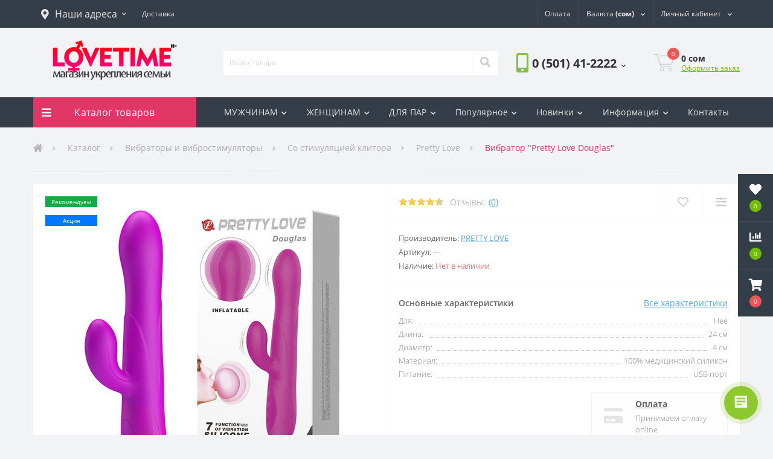

--- FILE ---
content_type: text/html; charset=UTF-8
request_url: https://lovetime.kg/products/vibrator-pretty-love-douglas
body_size: 25597
content:
<!DOCTYPE html> <!--[if IE]><![endif]--> <!--[if IE 8 ]><html dir="ltr" lang="ru" class="ie8"><![endif]--> <!--[if IE 9 ]><html dir="ltr" lang="ru" class="ie9"><![endif]--> <!--[if (gt IE 9)|!(IE)]><!-->
<html dir="ltr" lang="ru">
<!--<![endif]--> <head> <base href="https://lovetime.kg/"/> <title>Вибратор "Pretty Love Douglas" Pretty Love купить за 0 сом в сексшопе Бишкек</title> <meta name="description" content="Pretty Love Douglas &ndash; вибратор с клиторальным отростком, выполненный из приятного на ощупь гипоаллергенного материала. Секс-игрушка имеет семь функций вибрации, которые переключаются при помощи сенсорных кнопок на рукоятке, а также его головка раздувается при нажатии на кнопку, что вызывает непередаваемые ощущения. Дополнительный отросток обеспечит массаж клитора. Игрушка имеет перезаряжаемый аккумулятор. В комплекте USB-кабель. 7 функций вибрации"> <meta property="og:image" content="https://lovetime.kg/files/products/douglas.1000x1000.jpg"/> <meta property="og:site_name" content="Сексшоп LoveTime.KG - интим магазин укрепления семьи в Бишкеке"/> <meta property="og:title" content="Вибратор &quot;Pretty Love Douglas&quot;"/> <meta property="og:url" content="https://lovetime.kg/products/vibrator-pretty-love-douglas"/> <meta property="og:description" content="Pretty Love Douglas &ndash; вибратор с клиторальным отростком, выполненный из приятного на ощупь гипоаллергенного материала. Секс-игрушка имеет семь функций вибрации, которые переключаются при помощи сенсорных кнопок на рукоятке, а также его головка раздувается при нажатии на кнопку, что вызывает непередаваемые ощущения. Дополнительный отросток обеспечит массаж клитора. Игрушка имеет перезаряжаемый аккумулятор. В комплекте USB-кабель. 7 функций вибрации"/> <meta property="og:type" content="article"/> <meta name="twitter:card" content="summary_large_image"> <meta property="twitter:title" content="Вибратор &quot;Pretty Love Douglas&quot; Pretty Love"> <meta property="twitter:description" content="Pretty Love Douglas &ndash; вибратор с клиторальным отростком, выполненный из приятного на ощупь гипоаллергенного материала. Секс-игрушка имеет семь функций вибрации, которые переключаются при помощи сенсорных кнопок на рукоятке, а также его головка раздувается при нажатии на кнопку, что вызывает непередаваемые ощущения. Дополнительный отросток обеспечит массаж клитора. Игрушка имеет перезаряжаемый аккумулятор. В комплекте USB-кабель. 7 функций вибрации"> <meta property="twitter:image" content="https://lovetime.kg/files/products/douglas.1000x1000.jpg" /> <meta name="keywords" content="Вибратор &quot;Pretty Love Douglas&quot;, Премиум игрушки, Вибраторы" /> <meta http-equiv="Content-Type" content="text/html; charset=UTF-8" /> <meta name="viewport" content="width=device-width, initial-scale=1"> <meta http-equiv="X-UA-Compatible" content="IE=edge"> <meta name="yandex-verification" content="b115f1f5cfc9c25e" /> <meta name="robots" content="index,follow"/> <link rel="canonical" href="https://lovetime.kg/products/vibrator-pretty-love-douglas"/> <link rel="apple-touch-icon" sizes="57x57" href="design/lt/images/fav/apple-icon-57x57.png"> <link rel="apple-touch-icon" sizes="60x60" href="design/lt/images/fav/apple-icon-60x60.png"> <link rel="apple-touch-icon" sizes="72x72" href="design/lt/images/fav/apple-icon-72x72.png"> <link rel="apple-touch-icon" sizes="76x76" href="design/lt/images/fav/apple-icon-76x76.png"> <link rel="apple-touch-icon" sizes="114x114" href="design/lt/images/fav/apple-icon-114x114.png"> <link rel="apple-touch-icon" sizes="120x120" href="design/lt/images/fav/apple-icon-120x120.png"> <link rel="apple-touch-icon" sizes="144x144" href="design/lt/images/fav/apple-icon-144x144.png"> <link rel="apple-touch-icon" sizes="152x152" href="design/lt/images/fav/apple-icon-152x152.png"> <link rel="apple-touch-icon" sizes="180x180" href="design/lt/images/fav/apple-icon-180x180.png"> <link rel="icon" type="image/png" sizes="192x192" href="design/lt/images/fav/android-icon-192x192.png"> <link rel="icon" type="image/png" sizes="32x32" href="design/lt/images/fav/favicon-32x32.png"> <link rel="icon" type="image/png" sizes="96x96" href="design/lt/images/fav/favicon-96x96.png"> <link rel="icon" type="image/png" sizes="16x16" href="design/lt/images/fav/favicon-16x16.png"> <link rel="manifest" href="design/lt/images/fav/manifest.json"> <meta name="msapplication-TileColor" content="#ffffff"> <meta name="msapplication-TileImage" content="design/lt/images/fav/ms-icon-144x144.png"> <meta name="theme-color" content="#ffffff"> <script type="application/ld+json"></script> <script type="application/ld+json">{"@context":"https:\/\/schema.org","@type":"BreadcrumbList","itemListElement":[{"@type":"ListItem","position":0,"item":{"@id":"https:\/\/lovetime.kg\/","name":"Главная"}},{"@type":"ListItem","position":0,"item":{"@id":"https:\/\/lovetime.kg\/vibratory-i-vibrostimulyatory","name":"Вибраторы и вибростимуляторы"}},{"@type":"ListItem","position":1,"item":{"@id":"https:\/\/lovetime.kg\/so-stimulyatsiej-klitora","name":"Со стимуляцией клитора"}}]}</script> <link href="cache/minify/css/2870021327_pack.min.css.gz6" type="text/css" rel="stylesheet" media="screen"/> <link href="design/lt/css/slick.min.css" type="text/css" rel="stylesheet"> <link href="design/lt/css/oct-images-gallery.css" type="text/css" rel="stylesheet"> <script src="cache/minify/js/2428986380_pack.min.js.gz6"></script> <script src="design/lt/js/slick.min.js" defer></script> <script src="design/lt/js/rating.js" defer></script> <script>(function(w,d,s,l,i){w[l]=w[l]||[];w[l].push({'gtm.start':
new Date().getTime(),event:'gtm.js'});var f=d.getElementsByTagName(s)[0],
j=d.createElement(s),dl=l!='dataLayer'?'&l='+l:'';j.async=true;j.src=
'https://www.googletagmanager.com/gtm.js?id='+i+dl;f.parentNode.insertBefore(j,f);
})(window,document,'script','dataLayer','GTM-W3QT37B');</script> </head> <body class="ProductModule"> <div class="oct-fixed-bar fixed-right"> <div class="oct-fixed-bar-item oct-fixed-bar-wishlist" id="wishlist_fix" style="margin-right: 0px"> <a href="/wishlist" class="oct-fixed-bar-link" title="Список желаний"> <i class="fas fa-heart"></i> <span id="oct-wishlist-quantity" class="oct-fixed-bar-quantity">0</span> </a> </div> <div class="oct-fixed-bar-item oct-fixed-bar-compare" id="compare_fix"> <a href="/compare" class="oct-fixed-bar-link" title="Список сравнения"> <i class="fas fa-chart-bar"></i> <span id="oct-compare-quantity" class="oct-fixed-bar-quantity">0</span> </a> </div> <div class="oct-fixed-bar-item oct-fixed-bar-cart" id="cart_informer_fix"> <a href="javascript:;" onclick="octPopupCart()" class="oct-fixed-bar-link" title="Корзина"> <i class="fas fa-shopping-cart"></i> <span id="oct-cart-quantity" class="oct-fixed-bar-quantity">0</span> </a> </div> </div> <div id="us_menu_mobile_box" class="d-lg-none"> <div class="modal-header"> <h5 class="modal-title"><a href="/catalog">Каталог товаров</a></h5> <button id="us_menu_mobile_close" type="button" class="us-close"> <span aria-hidden="true" class="us-modal-close-icon us-modal-close-left"></span> <span aria-hidden="true" class="us-modal-close-icon us-modal-close-right"></span> </button> </div> <div id="us_menu_mobile_content"></div> </div> <nav id="top"> <div class="container d-flex h-100"> <div id="us_menu_mobile_button" class="us-menu-mobile d-lg-none h-100"> <img src="design/lt/images/burger.svg" class="us-navbar-toggler" alt="" /> </div> <div id="dropdown_menu_info" class="us-top-mobile-item us-top-mobile-item-info d-lg-none dropdown h-100"> <img src="design/lt/images/i.png" class="us-navbar-info" alt="" /> <div id="us_info_mobile" class="nav-dropdown-menu"> <div class="modal-header"> <h5 class="modal-title">Информация</h5> <button id="us_info_mobile_close" type="button" class="us-close"> <span aria-hidden="true" class="us-modal-close-icon us-modal-close-left"></span> <span aria-hidden="true" class="us-modal-close-icon us-modal-close-right"></span> </button> </div> <div class="nav-dropdown-menu-content" style="padding-top:0px;"> <ul class="list-unstyled mobile-information-box"> <li class="mobile-info-title" style="font-size: 16px;"><strong>Меню</strong></li> <li class="oct-menu-information-li"><a data-page="1" href="" class="oct-menu-a" style="font-size: 15px;">Главная</a></li> <li class="oct-menu-information-li"><a data-page="3" href="delivery" class="oct-menu-a" style="font-size: 15px;">Доставка</a></li> <li class="oct-menu-information-li"><a data-page="2" href="pay" class="oct-menu-a" style="font-size: 15px;">Оплата</a></li> <li class="oct-menu-information-li"><a data-page="19" href="catalog" class="oct-menu-a" style="font-size: 15px;">Каталог</a></li> <li class="oct-menu-information-li"><a data-page="20" href="about" class="oct-menu-a" style="font-size: 15px;">О нас</a></li> <li class="oct-menu-information-li"><a data-page="21" href="otzyvy" class="oct-menu-a" style="font-size: 15px;">Отзывы</a></li> <li class="oct-menu-information-li"><a data-page="6" href="contact" class="oct-menu-a" style="font-size: 15px;">Контакты</a></li> </ul> <ul class="list-unstyled mobile-information-box"> <li class="oct-menu-information-li"> <span class="us-mobile-top-btn-item"> <i class="far fa-star"></i> <a href="/wishlist" style="font-size: 15px;">Избранное</a> </span> </li> <li class="oct-menu-information-li"> <span class="us-mobile-top-btn-item"> <i class="far fa-list-ol" aria-hidden="true"></i> <a href="/compare" style="font-size: 15px;">Список сравнения</a> </span> </li> <li class="oct-menu-information-li"><i class="far fa-user"></i> <a href="/user/register" style="font-size: 15px;">Регистрация</a> | <i class="far fa-unlock-alt"></i> <a href="/user/logout" style="font-size: 15px;">Авторизация</a></li> </ul> <ul class="list-unstyled mobile-address-box"> <li class="mobile-info-title" style="font-size: 16px;"><strong>Наши адреса:</strong></li> </ul> <ul class="list-unstyled mobile-information-box"></ul> <ul class="list-unstyled mobile-shedule-box"> <li class="mobile-info-title" style="font-size: 16px;"><strong>У вас есть вопросы или нужна консультация?</strong></li> <li class="mobile-info-title">Напишите или позвоните нам, мы работаем <a href="/lovetime-3" alt="Магазин LoveTime 3"><strong>КРУГЛОСУТОЧНО 24/7</strong></a>, без праздников и выходных:</li> <li class="mobile-info-title"><img src="design/lt/images/fav/o.png" alt="o"> <a href="tel:+996501412222" class="phoneclick">0 (501) 41-2222</a></li> <li class="mobile-info-title"><img src="design/lt/images/fav/b.png" alt="beeline"> <a href="tel:+996779412222" class="phoneclick">0 (779) 41-2222</a></li> <li class="mobile-info-title"><img src="design/lt/images/fav/m.png" alt="mega"> <a href="tel:+996559412222" class="phoneclick">0 (559) 41-2222</a></li> </li> <ul class="list-unstyled mobile-information-box"></ul> <li class="mobile-info-title" style="font-size: 16px;"><strong>Мессенджеры</strong></li> <li class="mobile-info-title"> <ul class="us-footer-contact-list d-flex list-unstyled"> <li class="us-footer-contact-item"> <a href="https://t.me/LTKG_bot" rel="noreferrer" class="us-footer-contact-link us-footer-contact-link-telegram" style="color: white; background-color: #2ca5e0;" target="_blank"> <i class="fab fa-telegram"></i> </a> </li> <li class="us-footer-contact-item"> <a href="https://wa.me/996779412222" class="us-footer-contact-link us-footer-contact-link-whatsapp" style="color: inherit;" target="_blank"> <i class="fab fa-whatsapp"></i> </a> </li> <li class="us-footer-contact-item"> <a href="https://m.me/501885243559906" class="us-footer-contact-link us-footer-contact-link-messenger" style="color: white; background-color: #0078ff;" target="_blank"> <i class="fab fa-facebook-messenger"></i> </a> </li> </ul> <ul class="list-unstyled mobile-information-box"></ul> <li class="mobile-info-title" style="font-size: 16px;"><strong>Мы в социальных сетях:</strong> <li class="mobile-info-title"></li> <ul class="us-footer-social-list d-flex list-unstyled"> <li class="us-footer-social-item" style="height: 33px;"><a href="https://www.instagram.com/lovetime.kg/" style="font-size: 30px;color: white; background-color:#dc3545;" rel="noreferrer" class="us-footer-social-link us-footer-social-link-fa-instagram" target="_blank"> <i class="fab fa-instagram"></i> </a> </li> <li class="us-footer-social-item"> <a href="https://s.lt.kg/lttiktok" class="us-footer-social-link us-footer-social-link-fa-twitter" style="background-color: #25F4EE;" target="_blank"> <svg fill="#000000" xmlns="http://www.w3.org/2000/svg" viewBox="0 0 25 30" width="50px" height="50px"><path d="M 6 3 C 4.3550302 3 3 4.3550302 3 6 L 3 18 C 3 19.64497 4.3550302 21 6 21 L 18 21 C 19.64497 21 21 19.64497 21 18 L 21 6 C 21 4.3550302 19.64497 3 18 3 L 6 3 z M 6 5 L 18 5 C 18.56503 5 19 5.4349698 19 6 L 19 18 C 19 18.56503 18.56503 19 18 19 L 6 19 C 5.4349698 19 5 18.56503 5 18 L 5 6 C 5 5.4349698 5.4349698 5 6 5 z M 12 7 L 12 14 C 12 14.56503 11.56503 15 11 15 C 10.43497 15 10 14.56503 10 14 C 10 13.43497 10.43497 13 11 13 L 11 11 C 9.3550302 11 8 12.35503 8 14 C 8 15.64497 9.3550302 17 11 17 C 12.64497 17 14 15.64497 14 14 L 14 10.232422 C 14.616148 10.671342 15.259118 11 16 11 L 16 9 C 15.952667 9 15.262674 8.7809373 14.78125 8.3613281 C 14.299826 7.941719 14 7.4149911 14 7 L 12 7 z"/></svg> </a> </li> <li class="us-footer-social-item" style="height: 33px;"><a href="https://www.instagram.com/lovetime_kg/" style="font-size: 30px;color: white; background-color:#f380b2;" rel="noreferrer" class="us-footer-social-link us-footer-social-link-fa-instagram" target="_blank"> <i class="fab fa-instagram"></i> </a> </li> </ul> </li> </ul> <br /><br /><br /> </div> </div> </div> <div id="top-left" class="mr-auto d-flex align-items-center"> <div class="dropdown h-100"> <a class="btn top-address btn-link dropdown-toggle d-flex align-items-center h-100" href="javascript:;" role="button" id="dropdownMenuAddress" data-toggle="dropdown" aria-haspopup="true" aria-expanded="false"> <i class="fas fa-map-marker-alt"></i> <span style="font-size: 16px;">Наши адреса</span> <i class="fas fa-chevron-down"></i> </a> <ul class="dropdown-menu nav-dropdown-menu address-dropdown-menu" aria-labelledby="dropdownMenuAddress"> <li class="dropdown-item us-dropdown-item" style="font-size: 15px;"><i class="fas fa-location"></i> <a href="/lovetime-1" class="cmap" alt="Магазин LoveTime 1">LT 1: проспект Чынгыза Айтматова, д. 16.<br /> (район Госрегистр)</a><br />Режим работы: <strong>10.00 — 20.00</strong></li> <li class="dropdown-item us-dropdown-item" style="font-size: 15px;"><i class="fas fa-location"></i> <a href="/lovetime-2" class="cmap" alt="Магазин LoveTime 2">LT 2: улица Ахунбаева, д. 44.<br />(пересекает ул. К.Маркса,<br/>на территории автомойки VECTOR)</a><br />Режим работы: <strong>10.30 — 22.00</strong></li> <li class="dropdown-item us-dropdown-item" style="font-size: 15px;"><i class="fas fa-location"></i> <a href="/lovetime-3" class="cmap" alt="Магазин LoveTime 3">LT 3: улица Панфилова, д. 66.<br />(пересекает ул. М.Горького)</a><br />Режим работы: <strong>КРУГЛОСУТОЧНО 24/7</strong></li> </ul> </div> <div class="dropdown h-100"> <button class="btn btn-lang btn-link dropdown-toggle" onClick="window.location.href='/delivery'"> <span>Доставка</span> </button> </div> </div> <div id="top-links" class="nav ml-auto d-flex"> <div id="currency" class="curency"> <div class="btn-group h-100"> <button class="btn btn-lang btn-link dropdown-toggle" onClick="window.location.href='/pay'"> <span>Оплата</span> </button> </div> </div> <div id="currency" class="curency"> <div class="mobile-info-title d-lg-none"><strong>Валюта</strong></div> <div class="btn-group h-100"> <button class="btn btn-lang btn-link dropdown-toggle" data-toggle="dropdown" aria-haspopup="true" aria-expanded="false"> <span>Валюта</span> <strong>(сом)</strong> <i class="fas fa-chevron-down"></i> </button> <ul class="dropdown-menu nav-dropdown-menu user-dropdown-menu dropdown-menu-right"> <li class="dropdown-item us-dropdown-item"> <a href='/products/vibrator-pretty-love-douglas?currency_id=2'>сомы (сом)</a> </li> <li class="dropdown-item us-dropdown-item"> <a href='/products/vibrator-pretty-love-douglas?currency_id=1'>доллары ($)</a> </li> </ul> </div> </div> <a href="/dlya/nego" class="us-mobile-top-btn us-mobile-top-btn-wishlist d-lg-none h-100"> <span class="us-mobile-top-btn-item" style="padding-left: 220%;"> <img src="design/lt/images/mm.png" alt="Для него" /> </span> </a> <div class="dropdown h-100" id="us-account-dropdown"> <button title="Личный кабинет" class="btn btn-user btn-link btn-block h-100" data-toggle="dropdown" aria-haspopup="true" aria-expanded="false"> <i class="far fa-user"></i> <span class="hidden-xs">Личный кабинет</span> <i class="fas fa-chevron-down"></i> </button></a> <ul class="dropdown-menu nav-dropdown-menu user-dropdown-menu dropdown-menu-right"> <li class="dropdown-item us-dropdown-item"><a href="user/register">Регистрация</a></li> <li class="dropdown-item us-dropdown-item"><a href="user/login">Авторизация</a></li> </ul> </div> </div> <a href="/dlya/nee" class="us-mobile-top-btn us-mobile-top-btn-wishlist d-lg-none h-100" id="wishlist_mobile"> <span class="us-mobile-top-btn-item"> <img src="design/lt/images/ff.png" alt="Список желаний" /> </span> </a> <a href="/dlya/par" class="us-mobile-top-btn us-mobile-top-btn-compare d-lg-none h-100" id="compare_mobile"> <span class="us-mobile-top-btn-item" onclick="window.location='/dlya/par'"> <img src="/design/lt/images/cc.png" alt="Для пар" /> </span> </a> <a href="javascript:;" class="us-mobile-top-btn us-mobile-top-btn-cart d-lg-none h-100" onclick="octPopupCart()" id="cart_informer_mobile"> <span class="us-mobile-top-btn-item"> <img src="design/lt/images/cart.png" alt="Корзина" /> </span> </a> </div> </nav> <header> <div class="container"> <div class="row align-items-center"> <div id="logo" class="col-6 col-lg-3 col-md-3 us-logo-box text-center"> <a href="/"> <img src="design/lt/images/logo.png" title="Сексшоп LoveTime.KG - интим магазин укрепления семьи в Бишкеке" alt="Сексшоп LoveTime.KG - интим магазин укрепления семьи в Бишкеке" class="us-logo-img" /> </a> </div> <div class="col-12 col-lg-5 col-md-6 us-search-box"> <div id="search" class="input-group header-input-group"> <form action="products" class="search"> <input type="text" class="input-lg h-100 header-input search-input" name="keyword" value="" placeholder="Поиск товара" /> <button type="submit" id="oct-search-button" class="btn btn-search header-btn-search h-100"><i class="fa fa-search"></i></button> </form> </div> </div> <div class="col-6 col-lg-2 col-md-3 us-phone-box d-flex align-items-center"> <div class="us-phone-img"> <img src="design/lt/images/pnone-icon.svg" alt="phone-icon"> </div> <div class="us-phone-content"> <a class="btn top-phone-btn dropdown-toggle" href="tel:+996501412222" role="button" id="us-phones-dropdown" data-toggle="dropdown" aria-haspopup="true" aria-expanded="false"> <span style="font-size: 1.45em;"> 0 (501) 41-2222</span> <i class="fas fa-chevron-down"></i> </a> <ul class="dropdown-menu header-dropdown-menu" aria-labelledby="us-phones-dropdown"> <li><a href="tel:+996501412222" class="phoneclick"><img src="design/lt/images/fav/o.png"> 0 (501) 41-2222</a></li> <li><a href="tel:+996559412222" class="phoneclick"><img src="design/lt/images/fav/m.png"> 0 (559) 41-2222</a></li> <li><a href="tel:+996779412222" class="phoneclick"><img src="design/lt/images/fav/b.png"> 0 (779) 41-2222</a></li> <li><a href="tel:+996779413333" class="phoneclick"><img src="design/lt/images/fav/b.png"> 0 (779) 41-3333</a></li> </ul> </div> </div> <div id="cart" class="col-lg-2 us-cart-box d-flex align-items-center justify-content-end"> <button type="button" class="us-cart-img" onclick="octPopupCart()"> <img src="design/lt/images/cart-icon.svg" alt="cart-icon"> <span class="header-cart-index">0</span> </button> <div class="us-cart-content"> <p class="us-cart-text"> <span id="top_price">0</span> сом
	</p> <a href="/cart" class="us-cart-link">Оформить заказ</a> </div> </div> </div> </div> </header> <div class="menu-row sticky-top"> <div class="container"> <div class="row"> <div id="oct-menu-box" class="col-lg-3"> <div id="oct-ultra-menu-header" class="oct-ultra-menu d-flex align-items-center justify-content-center"> <span><i class="fas fa-bars"></i> <a href="/catalog">Каталог товаров</a></span> </div> <nav id="oct-menu-dropdown-menu"> <ul id="oct-menu-ul" class="oct-menu-ul oct-menu-parent-ul list-unstyled"> <li class="oct-menu-li"><div class="d-flex align-items-center justify-content-between"><a href="/dlya/nego" class="oct-menu-a"><span class="oct-menu-item-name">Для мужчин</span></a><span class="oct-menu-toggle"><i class="fas fa-chevron-right"></i></span></div> <div class="oct-menu-child-ul"> <div class="oct-menu-back"><i class="fas fa-long-arrow-alt-left"></i> Для мужчин</div> <ul class="oct-menu-ul list-unstyled"> <li class="oct-menu-li "> <div class="d-flex align-items-center justify-content-between"> <a href="catalog/analnye-stimulyatory"> <span class="oct-menu-item-name">Анальные стимуляторы</span> </a> <span class="oct-childmenu-toggle"><i class="fas fa-chevron-right"></i></span> </div> <div class="oct-menu-child-ul oct-menu-third-child-ul"> <div class="oct-childmenu-back"><i class="fas fa-long-arrow-alt-left"></i> Анальные стимуляторы</div> <ul class="oct-menu-ul list-unstyled custom-scroll"> </ul> </div> </li> <li class="oct-menu-li "> <div class="d-flex align-items-center justify-content-between"> <a href="catalog/bele-i-odezhda"> <span class="oct-menu-item-name">Белье и одежда</span> </a> <span class="oct-childmenu-toggle"><i class="fas fa-chevron-right"></i></span> </div> <div class="oct-menu-child-ul oct-menu-third-child-ul"> <div class="oct-childmenu-back"><i class="fas fa-long-arrow-alt-left"></i> Белье и одежда</div> <ul class="oct-menu-ul list-unstyled custom-scroll"> <li class="oct-menu-li "> <a href="catalog/bodi-i-korsety"> <span class="oct-menu-item-name">Боди и Корсеты</span> </a> </li> <li class="oct-menu-li "> <a href="catalog/penyuary-i-halaty"> <span class="oct-menu-item-name">Пеньюары и халаты</span> </a> </li> <li class="oct-menu-li "> <a href="catalog/platya"> <span class="oct-menu-item-name">Платья</span> </a> </li> <li class="oct-menu-li "> <a href="catalog/trusiki-i-stringi"> <span class="oct-menu-item-name">Трусики и стринги</span> </a> </li> <li class="oct-menu-li "> <a href="catalog/chulki-i-kolgotki"> <span class="oct-menu-item-name">Чулки и колготки</span> </a> </li> <li class="oct-menu-li "> <a href="catalog/eroticheskie-komplekty"> <span class="oct-menu-item-name">Эротические комплекты</span> </a> </li> </ul> </div> </li> <li class="oct-menu-li "> <div class="d-flex align-items-center justify-content-between"> <a href="catalog/bdsm-i-fetish"> <span class="oct-menu-item-name">БДСМ и фетиш</span> </a> <span class="oct-childmenu-toggle"><i class="fas fa-chevron-right"></i></span> </div> <div class="oct-menu-child-ul oct-menu-third-child-ul"> <div class="oct-childmenu-back"><i class="fas fa-long-arrow-alt-left"></i> БДСМ и фетиш</div> <ul class="oct-menu-ul list-unstyled custom-scroll"> </ul> </div> </li> <li class="oct-menu-li "> <div class="d-flex align-items-center justify-content-between"> <a href="catalog/vaginy-i-masturbatory"> <span class="oct-menu-item-name">Вагины и мастурбаторы</span> </a> <span class="oct-childmenu-toggle"><i class="fas fa-chevron-right"></i></span> </div> <div class="oct-menu-child-ul oct-menu-third-child-ul"> <div class="oct-childmenu-back"><i class="fas fa-long-arrow-alt-left"></i> Вагины и мастурбаторы</div> <ul class="oct-menu-ul list-unstyled custom-scroll"> </ul> </div> </li> <li class="oct-menu-li "> <div class="d-flex align-items-center justify-content-between"> <a href="catalog/vozbuditeli"> <span class="oct-menu-item-name">Возбудители</span> </a> <span class="oct-childmenu-toggle"><i class="fas fa-chevron-right"></i></span> </div> <div class="oct-menu-child-ul oct-menu-third-child-ul"> <div class="oct-childmenu-back"><i class="fas fa-long-arrow-alt-left"></i> Возбудители</div> <ul class="oct-menu-ul list-unstyled custom-scroll"> <li class="oct-menu-li "> <a href="catalog/zhenskie"> <span class="oct-menu-item-name">Женские</span> </a> </li> </ul> </div> </li> <li class="oct-menu-li "> <div class="d-flex align-items-center justify-content-between"> <a href="catalog/idei-dlya-podarkov"> <span class="oct-menu-item-name">Идеи для подарков</span> </a> <span class="oct-childmenu-toggle"><i class="fas fa-chevron-right"></i></span> </div> <div class="oct-menu-child-ul oct-menu-third-child-ul"> <div class="oct-childmenu-back"><i class="fas fa-long-arrow-alt-left"></i> Идеи для подарков</div> <ul class="oct-menu-ul list-unstyled custom-scroll"> </ul> </div> </li> <li class="oct-menu-li "> <div class="d-flex align-items-center justify-content-between"> <a href="catalog/kosmetika-i-parfyumeriya"> <span class="oct-menu-item-name">Косметика и парфюмерия</span> </a> <span class="oct-childmenu-toggle"><i class="fas fa-chevron-right"></i></span> </div> <div class="oct-menu-child-ul oct-menu-third-child-ul"> <div class="oct-childmenu-back"><i class="fas fa-long-arrow-alt-left"></i> Косметика и парфюмерия</div> <ul class="oct-menu-ul list-unstyled custom-scroll"> </ul> </div> </li> <li class="oct-menu-li "> <div class="d-flex align-items-center justify-content-between"> <a href="catalog/kukly"> <span class="oct-menu-item-name">Куклы</span> </a> <span class="oct-childmenu-toggle"><i class="fas fa-chevron-right"></i></span> </div> <div class="oct-menu-child-ul oct-menu-third-child-ul"> <div class="oct-childmenu-back"><i class="fas fa-long-arrow-alt-left"></i> Куклы</div> <ul class="oct-menu-ul list-unstyled custom-scroll"> <li class="oct-menu-li "> <a href="catalog/dlya-zhenschin"> <span class="oct-menu-item-name">Для женщин</span> </a> </li> </ul> </div> </li> <li class="oct-menu-li "> <div class="d-flex align-items-center justify-content-between"> <a href="catalog/nasadki-i-koltsa-na-chlen"> <span class="oct-menu-item-name">Насадки и кольца на член</span> </a> <span class="oct-childmenu-toggle"><i class="fas fa-chevron-right"></i></span> </div> <div class="oct-menu-child-ul oct-menu-third-child-ul"> <div class="oct-childmenu-back"><i class="fas fa-long-arrow-alt-left"></i> Насадки и кольца на член</div> <ul class="oct-menu-ul list-unstyled custom-scroll"> </ul> </div> </li> <li class="oct-menu-li "> <div class="d-flex align-items-center justify-content-between"> <a href="catalog/pompy-i-ekstendery"> <span class="oct-menu-item-name">Помпы и экстендеры</span> </a> <span class="oct-childmenu-toggle"><i class="fas fa-chevron-right"></i></span> </div> <div class="oct-menu-child-ul oct-menu-third-child-ul"> <div class="oct-childmenu-back"><i class="fas fa-long-arrow-alt-left"></i> Помпы и экстендеры</div> <ul class="oct-menu-ul list-unstyled custom-scroll"> <li class="oct-menu-li "> <a href="catalog/pompy-dlya-zhenschin"> <span class="oct-menu-item-name">Помпы для женщин</span> </a> </li> </ul> </div> </li> <li class="oct-menu-li "> <div class="d-flex align-items-center justify-content-between"> <a href="catalog/prezervativy"> <span class="oct-menu-item-name">Презервативы</span> </a> <span class="oct-childmenu-toggle"><i class="fas fa-chevron-right"></i></span> </div> <div class="oct-menu-child-ul oct-menu-third-child-ul"> <div class="oct-childmenu-back"><i class="fas fa-long-arrow-alt-left"></i> Презервативы</div> <ul class="oct-menu-ul list-unstyled custom-scroll"> </ul> </div> </li> <li class="oct-menu-li "> <div class="d-flex align-items-center justify-content-between"> <a href="catalog/prodlenie-polovogo-akta"> <span class="oct-menu-item-name">Продление полового акта</span> </a> </div> </li> <li class="oct-menu-li "> <div class="d-flex align-items-center justify-content-between"> <a href="catalog/raznoe"> <span class="oct-menu-item-name">Разное</span> </a> <span class="oct-childmenu-toggle"><i class="fas fa-chevron-right"></i></span> </div> <div class="oct-menu-child-ul oct-menu-third-child-ul"> <div class="oct-childmenu-back"><i class="fas fa-long-arrow-alt-left"></i> Разное</div> <ul class="oct-menu-ul list-unstyled custom-scroll"> </ul> </div> </li> <li class="oct-menu-li "> <div class="d-flex align-items-center justify-content-between"> <a href="catalog/smazki-lubrikanty-sredstva"> <span class="oct-menu-item-name">Смазки, лубриканты, средства</span> </a> <span class="oct-childmenu-toggle"><i class="fas fa-chevron-right"></i></span> </div> <div class="oct-menu-child-ul oct-menu-third-child-ul"> <div class="oct-childmenu-back"><i class="fas fa-long-arrow-alt-left"></i> Смазки, лубриканты, средства</div> <ul class="oct-menu-ul list-unstyled custom-scroll"> <li class="oct-menu-li "> <a href="catalog/suzhayuschie"> <span class="oct-menu-item-name">Сужающие</span> </a> </li> </ul> </div> </li> <li class="oct-menu-li "> <div class="d-flex align-items-center justify-content-between"> <a href="catalog/dlya-neestrapony"> <span class="oct-menu-item-name">Страпоны</span> </a> <span class="oct-childmenu-toggle"><i class="fas fa-chevron-right"></i></span> </div> <div class="oct-menu-child-ul oct-menu-third-child-ul"> <div class="oct-childmenu-back"><i class="fas fa-long-arrow-alt-left"></i> Страпоны</div> <ul class="oct-menu-ul list-unstyled custom-scroll"> <li class="oct-menu-li "> <a href="catalog/zhenskie-strapony"> <span class="oct-menu-item-name">Женские страпоны</span> </a> </li> </ul> </div> </li> <li class="oct-menu-li "> <div class="d-flex align-items-center justify-content-between"> <a href="catalog/uvelichenie-chlena"> <span class="oct-menu-item-name">Увеличение члена</span> </a> <span class="oct-childmenu-toggle"><i class="fas fa-chevron-right"></i></span> </div> <div class="oct-menu-child-ul oct-menu-third-child-ul"> <div class="oct-childmenu-back"><i class="fas fa-long-arrow-alt-left"></i> Увеличение члена</div> <ul class="oct-menu-ul list-unstyled custom-scroll"> </ul> </div> </li> </ul> </div> </li> <li class="oct-menu-li"> <div class="d-flex align-items-center justify-content-between"><a href="/dlya/nee" class="oct-menu-a"><span class="oct-menu-item-name">Для женщин</span></a><span class="oct-menu-toggle"><i class="fas fa-chevron-right"></i></span></div> <div class="oct-menu-child-ul"> <div class="oct-menu-back"><i class="fas fa-long-arrow-alt-left"></i> Для дам</div> <ul class="oct-menu-ul list-unstyled"> <li class="oct-menu-li "> <div class="d-flex align-items-center justify-content-between"> <a href="catalog/analnye-stimulyatory"> <span class="oct-menu-item-name">Анальные стимуляторы</span> </a> <span class="oct-childmenu-toggle"><i class="fas fa-chevron-right"></i></span> </div> <div class="oct-menu-child-ul oct-menu-third-child-ul"> <div class="oct-childmenu-back"><i class="fas fa-long-arrow-alt-left"></i> Анальные стимуляторы</div> <ul class="oct-menu-ul list-unstyled custom-scroll"> <li class="oct-menu-li "> <a href="catalog/stimulyatory-prostaty"> <span class="oct-menu-item-name">Стимуляторы простаты</span> </a> </li> </ul> </div> </li> <li class="oct-menu-li "> <div class="d-flex align-items-center justify-content-between"> <a href="catalog/bele-i-odezhda"> <span class="oct-menu-item-name">Белье и одежда</span> </a> <span class="oct-childmenu-toggle"><i class="fas fa-chevron-right"></i></span> </div> <div class="oct-menu-child-ul oct-menu-third-child-ul"> <div class="oct-childmenu-back"><i class="fas fa-long-arrow-alt-left"></i> Белье и одежда</div> <ul class="oct-menu-ul list-unstyled custom-scroll"> <li class="oct-menu-li "> <a href="catalog/muzhskoe-bele"> <span class="oct-menu-item-name">Мужское белье</span> </a> </li> </ul> </div> </li> <li class="oct-menu-li "> <div class="d-flex align-items-center justify-content-between"> <a href="catalog/bdsm-i-fetish"> <span class="oct-menu-item-name">БДСМ и фетиш</span> </a> <span class="oct-childmenu-toggle"><i class="fas fa-chevron-right"></i></span> </div> <div class="oct-menu-child-ul oct-menu-third-child-ul"> <div class="oct-childmenu-back"><i class="fas fa-long-arrow-alt-left"></i> БДСМ и фетиш</div> <ul class="oct-menu-ul list-unstyled custom-scroll"> </ul> </div> </li> <li class="oct-menu-li "> <div class="d-flex align-items-center justify-content-between"> <a href="catalog/vaginalnye-trenazhery"> <span class="oct-menu-item-name">Вагинальные тренажеры</span> </a> <span class="oct-childmenu-toggle"><i class="fas fa-chevron-right"></i></span> </div> <div class="oct-menu-child-ul oct-menu-third-child-ul"> <div class="oct-childmenu-back"><i class="fas fa-long-arrow-alt-left"></i> Вагинальные тренажеры</div> <ul class="oct-menu-ul list-unstyled custom-scroll"> </ul> </div> </li> <li class="oct-menu-li selected"> <div class="d-flex align-items-center justify-content-between"> <a href="catalog/vibratory-i-vibrostimulyatory"> <span class="oct-menu-item-name">Вибраторы и вибростимуляторы</span> </a> <span class="oct-childmenu-toggle"><i class="fas fa-chevron-right"></i></span> </div> <div class="oct-menu-child-ul oct-menu-third-child-ul"> <div class="oct-childmenu-back"><i class="fas fa-long-arrow-alt-left"></i> Вибраторы и вибростимуляторы</div> <ul class="oct-menu-ul list-unstyled custom-scroll"> <li class="oct-menu-li "> <a href="catalog/muzhskie-vibratory"> <span class="oct-menu-item-name">Мужские вибраторы</span> </a> </li> </ul> </div> </li> <li class="oct-menu-li "> <div class="d-flex align-items-center justify-content-between"> <a href="catalog/vozbuditeli"> <span class="oct-menu-item-name">Возбудители</span> </a> <span class="oct-childmenu-toggle"><i class="fas fa-chevron-right"></i></span> </div> <div class="oct-menu-child-ul oct-menu-third-child-ul"> <div class="oct-childmenu-back"><i class="fas fa-long-arrow-alt-left"></i> Возбудители</div> <ul class="oct-menu-ul list-unstyled custom-scroll"> <li class="oct-menu-li "> <a href="catalog/muzhskie"> <span class="oct-menu-item-name">Мужские</span> </a> </li> </ul> </div> </li> <li class="oct-menu-li "> <div class="d-flex align-items-center justify-content-between"> <a href="catalog/igrushki-dlya-klitora"> <span class="oct-menu-item-name">Игрушки для клитора</span> </a> <span class="oct-childmenu-toggle"><i class="fas fa-chevron-right"></i></span> </div> <div class="oct-menu-child-ul oct-menu-third-child-ul"> <div class="oct-childmenu-back"><i class="fas fa-long-arrow-alt-left"></i> Игрушки для клитора</div> <ul class="oct-menu-ul list-unstyled custom-scroll"> </ul> </div> </li> <li class="oct-menu-li "> <div class="d-flex align-items-center justify-content-between"> <a href="catalog/idei-dlya-podarkov"> <span class="oct-menu-item-name">Идеи для подарков</span> </a> <span class="oct-childmenu-toggle"><i class="fas fa-chevron-right"></i></span> </div> <div class="oct-menu-child-ul oct-menu-third-child-ul"> <div class="oct-childmenu-back"><i class="fas fa-long-arrow-alt-left"></i> Идеи для подарков</div> <ul class="oct-menu-ul list-unstyled custom-scroll"> </ul> </div> </li> <li class="oct-menu-li "> <div class="d-flex align-items-center justify-content-between"> <a href="catalog/kosmetika-i-parfyumeriya"> <span class="oct-menu-item-name">Косметика и парфюмерия</span> </a> <span class="oct-childmenu-toggle"><i class="fas fa-chevron-right"></i></span> </div> <div class="oct-menu-child-ul oct-menu-third-child-ul"> <div class="oct-childmenu-back"><i class="fas fa-long-arrow-alt-left"></i> Косметика и парфюмерия</div> <ul class="oct-menu-ul list-unstyled custom-scroll"> </ul> </div> </li> <li class="oct-menu-li "> <div class="d-flex align-items-center justify-content-between"> <a href="catalog/kukly"> <span class="oct-menu-item-name">Куклы</span> </a> <span class="oct-childmenu-toggle"><i class="fas fa-chevron-right"></i></span> </div> <div class="oct-menu-child-ul oct-menu-third-child-ul"> <div class="oct-childmenu-back"><i class="fas fa-long-arrow-alt-left"></i> Куклы</div> <ul class="oct-menu-ul list-unstyled custom-scroll"> <li class="oct-menu-li "> <a href="catalog/dlya-muzhchin"> <span class="oct-menu-item-name">Для мужчин</span> </a> </li> </ul> </div> </li> <li class="oct-menu-li "> <div class="d-flex align-items-center justify-content-between"> <a href="catalog/nasadki-i-koltsa-na-chlen"> <span class="oct-menu-item-name">Насадки и кольца на член</span> </a> <span class="oct-childmenu-toggle"><i class="fas fa-chevron-right"></i></span> </div> <div class="oct-menu-child-ul oct-menu-third-child-ul"> <div class="oct-childmenu-back"><i class="fas fa-long-arrow-alt-left"></i> Насадки и кольца на член</div> <ul class="oct-menu-ul list-unstyled custom-scroll"> <li class="oct-menu-li "> <a href="catalog/udlinyayuschie-nasadki-"> <span class="oct-menu-item-name">Удлиняющие насадки </span> </a> </li> <li class="oct-menu-li "> <a href="catalog/erektsionnye-koltsa"> <span class="oct-menu-item-name">Эрекционные кольца</span> </a> </li> <li class="oct-menu-li "> <a href="catalog/nasadki-dlya-stimulyatsii"> <span class="oct-menu-item-name">Насадки для стимуляции</span> </a> </li> <li class="oct-menu-li "> <a href="catalog/nasadki-dlya-dvojnogo-proniknoveniya"> <span class="oct-menu-item-name">Насадки для двойного проникновения</span> </a> </li> </ul> </div> </li> <li class="oct-menu-li "> <div class="d-flex align-items-center justify-content-between"> <a href="catalog/pompy-i-stimulyatory-dlya-grudi"> <span class="oct-menu-item-name">Помпы и стимуляторы для груди</span> </a> <span class="oct-childmenu-toggle"><i class="fas fa-chevron-right"></i></span> </div> <div class="oct-menu-child-ul oct-menu-third-child-ul"> <div class="oct-childmenu-back"><i class="fas fa-long-arrow-alt-left"></i> Помпы и стимуляторы для груди</div> <ul class="oct-menu-ul list-unstyled custom-scroll"> </ul> </div> </li> <li class="oct-menu-li "> <div class="d-flex align-items-center justify-content-between"> <a href="catalog/pompy-i-ekstendery"> <span class="oct-menu-item-name">Помпы и экстендеры</span> </a> <span class="oct-childmenu-toggle"><i class="fas fa-chevron-right"></i></span> </div> <div class="oct-menu-child-ul oct-menu-third-child-ul"> <div class="oct-childmenu-back"><i class="fas fa-long-arrow-alt-left"></i> Помпы и экстендеры</div> <ul class="oct-menu-ul list-unstyled custom-scroll"> <li class="oct-menu-li "> <a href="catalog/muzhskie-pompy"> <span class="oct-menu-item-name">Мужские помпы</span> </a> </li> <li class="oct-menu-li "> <a href="catalog/ekstendery"> <span class="oct-menu-item-name">Экстендеры</span> </a> </li> </ul> </div> </li> <li class="oct-menu-li "> <div class="d-flex align-items-center justify-content-between"> <a href="catalog/prezervativy"> <span class="oct-menu-item-name">Презервативы</span> </a> <span class="oct-childmenu-toggle"><i class="fas fa-chevron-right"></i></span> </div> <div class="oct-menu-child-ul oct-menu-third-child-ul"> <div class="oct-childmenu-back"><i class="fas fa-long-arrow-alt-left"></i> Презервативы</div> <ul class="oct-menu-ul list-unstyled custom-scroll"> </ul> </div> </li> <li class="oct-menu-li "> <div class="d-flex align-items-center justify-content-between"> <a href="catalog/raznoe"> <span class="oct-menu-item-name">Разное</span> </a> <span class="oct-childmenu-toggle"><i class="fas fa-chevron-right"></i></span> </div> <div class="oct-menu-child-ul oct-menu-third-child-ul"> <div class="oct-childmenu-back"><i class="fas fa-long-arrow-alt-left"></i> Разное</div> <ul class="oct-menu-ul list-unstyled custom-scroll"> </ul> </div> </li> <li class="oct-menu-li "> <div class="d-flex align-items-center justify-content-between"> <a href="catalog/smazki-lubrikanty-sredstva"> <span class="oct-menu-item-name">Смазки, лубриканты, средства</span> </a> <span class="oct-childmenu-toggle"><i class="fas fa-chevron-right"></i></span> </div> <div class="oct-menu-child-ul oct-menu-third-child-ul"> <div class="oct-childmenu-back"><i class="fas fa-long-arrow-alt-left"></i> Смазки, лубриканты, средства</div> <ul class="oct-menu-ul list-unstyled custom-scroll"> </ul> </div> </li> <li class="oct-menu-li "> <div class="d-flex align-items-center justify-content-between"> <a href="catalog/dlya-neestrapony"> <span class="oct-menu-item-name">Страпоны</span> </a> <span class="oct-childmenu-toggle"><i class="fas fa-chevron-right"></i></span> </div> <div class="oct-menu-child-ul oct-menu-third-child-ul"> <div class="oct-childmenu-back"><i class="fas fa-long-arrow-alt-left"></i> Страпоны</div> <ul class="oct-menu-ul list-unstyled custom-scroll"> <li class="oct-menu-li "> <a href="catalog/muzhskie-polye-strapony-falloprotezy"> <span class="oct-menu-item-name">Мужские полые страпоны (фаллопротезы)</span> </a> </li> </ul> </div> </li> <li class="oct-menu-li "> <div class="d-flex align-items-center justify-content-between"> <a href="catalog/falloimitatory"> <span class="oct-menu-item-name">Фаллоимитаторы</span> </a> <span class="oct-childmenu-toggle"><i class="fas fa-chevron-right"></i></span> </div> <div class="oct-menu-child-ul oct-menu-third-child-ul"> <div class="oct-childmenu-back"><i class="fas fa-long-arrow-alt-left"></i> Фаллоимитаторы</div> <ul class="oct-menu-ul list-unstyled custom-scroll"> </ul> </div> </li> </ul> </div> </li> <li class="oct-menu-li"> <div class="d-flex align-items-center justify-content-between"><a href="/dlya/par" class="oct-menu-a"><span class="oct-menu-item-name">Для пар</span></a><span class="oct-menu-toggle"><i class="fas fa-chevron-right"></i></span></div> <div class="oct-menu-child-ul"> <div class="oct-menu-back"><i class="fas fa-long-arrow-alt-left"></i> Для женщин</div> <ul class="oct-menu-ul list-unstyled"> <li class="oct-menu-li "> <div class="d-flex align-items-center justify-content-between"> <a href="catalog/analnye-stimulyatory"> <span class="oct-menu-item-name">Анальные стимуляторы</span> </a> <span class="oct-childmenu-toggle"><i class="fas fa-chevron-right"></i></span> </div> <div class="oct-menu-child-ul oct-menu-third-child-ul"> <div class="oct-childmenu-back"><i class="fas fa-long-arrow-alt-left"></i> Анальные стимуляторы</div> <ul class="oct-menu-ul list-unstyled custom-scroll"> <li class="oct-menu-li "> <a href="catalog/stimulyatory-prostaty"> <span class="oct-menu-item-name">Стимуляторы простаты</span> </a> </li> </ul> </div> </li> <li class="oct-menu-li "> <div class="d-flex align-items-center justify-content-between"> <a href="catalog/bele-i-odezhda"> <span class="oct-menu-item-name">Белье и одежда</span> </a> <span class="oct-childmenu-toggle"><i class="fas fa-chevron-right"></i></span> </div> <div class="oct-menu-child-ul oct-menu-third-child-ul"> <div class="oct-childmenu-back"><i class="fas fa-long-arrow-alt-left"></i> Белье и одежда</div> <ul class="oct-menu-ul list-unstyled custom-scroll"> <li class="oct-menu-li "> <a href="catalog/muzhskoe-bele"> <span class="oct-menu-item-name">Мужское белье</span> </a> </li> <li class="oct-menu-li "> <a href="catalog/trusiki-i-stringi"> <span class="oct-menu-item-name">Трусики и стринги</span> </a> </li> <li class="oct-menu-li "> <a href="catalog/chulki-i-kolgotki"> <span class="oct-menu-item-name">Чулки и колготки</span> </a> </li> </ul> </div> </li> <li class="oct-menu-li "> <div class="d-flex align-items-center justify-content-between"> <a href="catalog/bdsm-i-fetish"> <span class="oct-menu-item-name">БДСМ и фетиш</span> </a> <span class="oct-childmenu-toggle"><i class="fas fa-chevron-right"></i></span> </div> <div class="oct-menu-child-ul oct-menu-third-child-ul"> <div class="oct-childmenu-back"><i class="fas fa-long-arrow-alt-left"></i> БДСМ и фетиш</div> <ul class="oct-menu-ul list-unstyled custom-scroll"> </ul> </div> </li> <li class="oct-menu-li "> <div class="d-flex align-items-center justify-content-between"> <a href="catalog/vaginalnye-trenazhery"> <span class="oct-menu-item-name">Вагинальные тренажеры</span> </a> <span class="oct-childmenu-toggle"><i class="fas fa-chevron-right"></i></span> </div> <div class="oct-menu-child-ul oct-menu-third-child-ul"> <div class="oct-childmenu-back"><i class="fas fa-long-arrow-alt-left"></i> Вагинальные тренажеры</div> <ul class="oct-menu-ul list-unstyled custom-scroll"> </ul> </div> </li> <li class="oct-menu-li selected"> <div class="d-flex align-items-center justify-content-between"> <a href="catalog/vibratory-i-vibrostimulyatory"> <span class="oct-menu-item-name">Вибраторы и вибростимуляторы</span> </a> <span class="oct-childmenu-toggle"><i class="fas fa-chevron-right"></i></span> </div> <div class="oct-menu-child-ul oct-menu-third-child-ul"> <div class="oct-childmenu-back"><i class="fas fa-long-arrow-alt-left"></i> Вибраторы и вибростимуляторы</div> <ul class="oct-menu-ul list-unstyled custom-scroll"> </ul> </div> </li> <li class="oct-menu-li "> <div class="d-flex align-items-center justify-content-between"> <a href="catalog/vozbuditeli"> <span class="oct-menu-item-name">Возбудители</span> </a> <span class="oct-childmenu-toggle"><i class="fas fa-chevron-right"></i></span> </div> <div class="oct-menu-child-ul oct-menu-third-child-ul"> <div class="oct-childmenu-back"><i class="fas fa-long-arrow-alt-left"></i> Возбудители</div> <ul class="oct-menu-ul list-unstyled custom-scroll"> <li class="oct-menu-li "> <a href="catalog/zhenskie"> <span class="oct-menu-item-name">Женские</span> </a> </li> </ul> </div> </li> <li class="oct-menu-li "> <div class="d-flex align-items-center justify-content-between"> <a href="catalog/igrushki-dlya-klitora"> <span class="oct-menu-item-name">Игрушки для клитора</span> </a> <span class="oct-childmenu-toggle"><i class="fas fa-chevron-right"></i></span> </div> <div class="oct-menu-child-ul oct-menu-third-child-ul"> <div class="oct-childmenu-back"><i class="fas fa-long-arrow-alt-left"></i> Игрушки для клитора</div> <ul class="oct-menu-ul list-unstyled custom-scroll"> </ul> </div> </li> <li class="oct-menu-li "> <div class="d-flex align-items-center justify-content-between"> <a href="catalog/idei-dlya-podarkov"> <span class="oct-menu-item-name">Идеи для подарков</span> </a> <span class="oct-childmenu-toggle"><i class="fas fa-chevron-right"></i></span> </div> <div class="oct-menu-child-ul oct-menu-third-child-ul"> <div class="oct-childmenu-back"><i class="fas fa-long-arrow-alt-left"></i> Идеи для подарков</div> <ul class="oct-menu-ul list-unstyled custom-scroll"> </ul> </div> </li> <li class="oct-menu-li "> <div class="d-flex align-items-center justify-content-between"> <a href="catalog/kosmetika-i-parfyumeriya"> <span class="oct-menu-item-name">Косметика и парфюмерия</span> </a> <span class="oct-childmenu-toggle"><i class="fas fa-chevron-right"></i></span> </div> <div class="oct-menu-child-ul oct-menu-third-child-ul"> <div class="oct-childmenu-back"><i class="fas fa-long-arrow-alt-left"></i> Косметика и парфюмерия</div> <ul class="oct-menu-ul list-unstyled custom-scroll"> </ul> </div> </li> <li class="oct-menu-li "> <div class="d-flex align-items-center justify-content-between"> <a href="catalog/kukly"> <span class="oct-menu-item-name">Куклы</span> </a> <span class="oct-childmenu-toggle"><i class="fas fa-chevron-right"></i></span> </div> <div class="oct-menu-child-ul oct-menu-third-child-ul"> <div class="oct-childmenu-back"><i class="fas fa-long-arrow-alt-left"></i> Куклы</div> <ul class="oct-menu-ul list-unstyled custom-scroll"> </ul> </div> </li> <li class="oct-menu-li "> <div class="d-flex align-items-center justify-content-between"> <a href="catalog/nasadki-i-koltsa-na-chlen"> <span class="oct-menu-item-name">Насадки и кольца на член</span> </a> <span class="oct-childmenu-toggle"><i class="fas fa-chevron-right"></i></span> </div> <div class="oct-menu-child-ul oct-menu-third-child-ul"> <div class="oct-childmenu-back"><i class="fas fa-long-arrow-alt-left"></i> Насадки и кольца на член</div> <ul class="oct-menu-ul list-unstyled custom-scroll"> </ul> </div> </li> <li class="oct-menu-li "> <div class="d-flex align-items-center justify-content-between"> <a href="catalog/pompy-i-stimulyatory-dlya-grudi"> <span class="oct-menu-item-name">Помпы и стимуляторы для груди</span> </a> <span class="oct-childmenu-toggle"><i class="fas fa-chevron-right"></i></span> </div> <div class="oct-menu-child-ul oct-menu-third-child-ul"> <div class="oct-childmenu-back"><i class="fas fa-long-arrow-alt-left"></i> Помпы и стимуляторы для груди</div> <ul class="oct-menu-ul list-unstyled custom-scroll"> </ul> </div> </li> <li class="oct-menu-li "> <div class="d-flex align-items-center justify-content-between"> <a href="catalog/pompy-i-ekstendery"> <span class="oct-menu-item-name">Помпы и экстендеры</span> </a> <span class="oct-childmenu-toggle"><i class="fas fa-chevron-right"></i></span> </div> <div class="oct-menu-child-ul oct-menu-third-child-ul"> <div class="oct-childmenu-back"><i class="fas fa-long-arrow-alt-left"></i> Помпы и экстендеры</div> <ul class="oct-menu-ul list-unstyled custom-scroll"> </ul> </div> </li> <li class="oct-menu-li "> <div class="d-flex align-items-center justify-content-between"> <a href="catalog/prezervativy"> <span class="oct-menu-item-name">Презервативы</span> </a> <span class="oct-childmenu-toggle"><i class="fas fa-chevron-right"></i></span> </div> <div class="oct-menu-child-ul oct-menu-third-child-ul"> <div class="oct-childmenu-back"><i class="fas fa-long-arrow-alt-left"></i> Презервативы</div> <ul class="oct-menu-ul list-unstyled custom-scroll"> </ul> </div> </li> <li class="oct-menu-li "> <div class="d-flex align-items-center justify-content-between"> <a href="catalog/prodlenie-polovogo-akta"> <span class="oct-menu-item-name">Продление полового акта</span> </a> </div> </li> <li class="oct-menu-li "> <div class="d-flex align-items-center justify-content-between"> <a href="catalog/raznoe"> <span class="oct-menu-item-name">Разное</span> </a> <span class="oct-childmenu-toggle"><i class="fas fa-chevron-right"></i></span> </div> <div class="oct-menu-child-ul oct-menu-third-child-ul"> <div class="oct-childmenu-back"><i class="fas fa-long-arrow-alt-left"></i> Разное</div> <ul class="oct-menu-ul list-unstyled custom-scroll"> </ul> </div> </li> <li class="oct-menu-li "> <div class="d-flex align-items-center justify-content-between"> <a href="catalog/smazki-lubrikanty-sredstva"> <span class="oct-menu-item-name">Смазки, лубриканты, средства</span> </a> <span class="oct-childmenu-toggle"><i class="fas fa-chevron-right"></i></span> </div> <div class="oct-menu-child-ul oct-menu-third-child-ul"> <div class="oct-childmenu-back"><i class="fas fa-long-arrow-alt-left"></i> Смазки, лубриканты, средства</div> <ul class="oct-menu-ul list-unstyled custom-scroll"> </ul> </div> </li> <li class="oct-menu-li "> <div class="d-flex align-items-center justify-content-between"> <a href="catalog/dlya-neestrapony"> <span class="oct-menu-item-name">Страпоны</span> </a> <span class="oct-childmenu-toggle"><i class="fas fa-chevron-right"></i></span> </div> <div class="oct-menu-child-ul oct-menu-third-child-ul"> <div class="oct-childmenu-back"><i class="fas fa-long-arrow-alt-left"></i> Страпоны</div> <ul class="oct-menu-ul list-unstyled custom-scroll"> </ul> </div> </li> <li class="oct-menu-li "> <div class="d-flex align-items-center justify-content-between"> <a href="catalog/uvelichenie-chlena"> <span class="oct-menu-item-name">Увеличение члена</span> </a> <span class="oct-childmenu-toggle"><i class="fas fa-chevron-right"></i></span> </div> <div class="oct-menu-child-ul oct-menu-third-child-ul"> <div class="oct-childmenu-back"><i class="fas fa-long-arrow-alt-left"></i> Увеличение члена</div> <ul class="oct-menu-ul list-unstyled custom-scroll"> </ul> </div> </li> <li class="oct-menu-li "> <div class="d-flex align-items-center justify-content-between"> <a href="catalog/falloimitatory"> <span class="oct-menu-item-name">Фаллоимитаторы</span> </a> <span class="oct-childmenu-toggle"><i class="fas fa-chevron-right"></i></span> </div> <div class="oct-menu-child-ul oct-menu-third-child-ul"> <div class="oct-childmenu-back"><i class="fas fa-long-arrow-alt-left"></i> Фаллоимитаторы</div> <ul class="oct-menu-ul list-unstyled custom-scroll"> </ul> </div> </li> </ul> </div> </li> <li class="oct-menu-li "> <div class="d-flex align-items-center justify-content-between"> <a href="catalog/analnye-stimulyatory" class="oct-menu-a"> <span class="oct-menu-item-name">Анальные стимуляторы</span> </a> <span class="oct-menu-toggle"><i class="fas fa-chevron-right"></i></span> </div> <div class="oct-menu-child-ul"> <div class="oct-menu-back"><i class="fas fa-long-arrow-alt-left"></i> Анальные стимуляторы</div> <ul class="oct-menu-ul list-unstyled"> <li class="oct-menu-li "> <div class="d-flex align-items-center justify-content-between"> <a href="catalog/probki-i-vtulki"> <span class="oct-menu-item-name">Пробки и втулки</span> </a> </div> </li> <li class="oct-menu-li "> <div class="d-flex align-items-center justify-content-between"> <a href="catalog/rasshiriteli"> <span class="oct-menu-item-name">Расширители</span> </a> </div> </li> <li class="oct-menu-li "> <div class="d-flex align-items-center justify-content-between"> <a href="catalog/stimulyatory-prostaty"> <span class="oct-menu-item-name">Стимуляторы простаты</span> </a> <span class="oct-childmenu-toggle"><i class="fas fa-chevron-right"></i></span> </div> <div class="oct-menu-child-ul oct-menu-third-child-ul"> <div class="oct-childmenu-back"><i class="fas fa-long-arrow-alt-left"></i> Стимуляторы простаты</div> <ul class="oct-menu-ul list-unstyled custom-scroll"> <li class="oct-menu-li "> <a href="catalog/s-pultom"> <span class="oct-menu-item-name">С пультом</span> </a> </li> </ul> </div> </li> <li class="oct-menu-li "> <div class="d-flex align-items-center justify-content-between"> <a href="catalog/steklo"> <span class="oct-menu-item-name">Стекло</span> </a> </div> </li> <li class="oct-menu-li "> <div class="d-flex align-items-center justify-content-between"> <a href="catalog/ukrasheniya"> <span class="oct-menu-item-name">Украшения</span> </a> </div> </li> <li class="oct-menu-li "> <div class="d-flex align-items-center justify-content-between"> <a href="catalog/fallosy-i-zhezly"> <span class="oct-menu-item-name">Фаллосы и жезлы</span> </a> </div> </li> <li class="oct-menu-li "> <div class="d-flex align-items-center justify-content-between"> <a href="catalog/hvostiki"> <span class="oct-menu-item-name">Хвостики</span> </a> </div> </li> <li class="oct-menu-li "> <div class="d-flex align-items-center justify-content-between"> <a href="catalog/shariki-i-tsepochki"> <span class="oct-menu-item-name">Шарики и цепочки</span> </a> </div> </li> </ul> </div> </li> <li class="oct-menu-li "> <div class="d-flex align-items-center justify-content-between"> <a href="catalog/bele-i-odezhda" class="oct-menu-a"> <span class="oct-menu-item-name">Белье и одежда</span> </a> <span class="oct-menu-toggle"><i class="fas fa-chevron-right"></i></span> </div> <div class="oct-menu-child-ul"> <div class="oct-menu-back"><i class="fas fa-long-arrow-alt-left"></i> Белье и одежда</div> <ul class="oct-menu-ul list-unstyled"> <li class="oct-menu-li "> <div class="d-flex align-items-center justify-content-between"> <a href="catalog/bele-aksessuary"> <span class="oct-menu-item-name">Аксессуары</span> </a> </div> </li> <li class="oct-menu-li "> <div class="d-flex align-items-center justify-content-between"> <a href="catalog/bodi-i-korsety"> <span class="oct-menu-item-name">Боди и Корсеты</span> </a> </div> </li> <li class="oct-menu-li "> <div class="d-flex align-items-center justify-content-between"> <a href="catalog/kozha-vinil-lateks"> <span class="oct-menu-item-name">Кожа, винил, латекс</span> </a> </div> </li> <li class="oct-menu-li "> <div class="d-flex align-items-center justify-content-between"> <a href="catalog/muzhskoe-bele"> <span class="oct-menu-item-name">Мужское белье</span> </a> </div> </li> <li class="oct-menu-li "> <div class="d-flex align-items-center justify-content-between"> <a href="catalog/penyuary-i-halaty"> <span class="oct-menu-item-name">Пеньюары и халаты</span> </a> </div> </li> <li class="oct-menu-li "> <div class="d-flex align-items-center justify-content-between"> <a href="catalog/platya"> <span class="oct-menu-item-name">Платья</span> </a> </div> </li> <li class="oct-menu-li "> <div class="d-flex align-items-center justify-content-between"> <a href="catalog/rolevye-kostyumy"> <span class="oct-menu-item-name">Ролевые костюмы</span> </a> </div> </li> <li class="oct-menu-li "> <div class="d-flex align-items-center justify-content-between"> <a href="catalog/trusiki-i-stringi"> <span class="oct-menu-item-name">Трусики и стринги</span> </a> </div> </li> <li class="oct-menu-li "> <div class="d-flex align-items-center justify-content-between"> <a href="catalog/chulki-i-kolgotki"> <span class="oct-menu-item-name">Чулки и колготки</span> </a> </div> </li> <li class="oct-menu-li "> <div class="d-flex align-items-center justify-content-between"> <a href="catalog/eroticheskie-komplekty"> <span class="oct-menu-item-name">Эротические комплекты</span> </a> </div> </li> </ul> </div> </li> <li class="oct-menu-li "> <div class="d-flex align-items-center justify-content-between"> <a href="catalog/bdsm-i-fetish" class="oct-menu-a"> <span class="oct-menu-item-name">БДСМ и фетиш</span> </a> <span class="oct-menu-toggle"><i class="fas fa-chevron-right"></i></span> </div> <div class="oct-menu-child-ul"> <div class="oct-menu-back"><i class="fas fa-long-arrow-alt-left"></i> БДСМ и фетиш</div> <ul class="oct-menu-ul list-unstyled"> <li class="oct-menu-li "> <div class="d-flex align-items-center justify-content-between"> <a href="catalog/aksessuary"> <span class="oct-menu-item-name">Аксессуары</span> </a> </div> </li> <li class="oct-menu-li "> <div class="d-flex align-items-center justify-content-between"> <a href="catalog/bdsm-nabory"> <span class="oct-menu-item-name">БДСМ наборы</span> </a> </div> </li> <li class="oct-menu-li "> <div class="d-flex align-items-center justify-content-between"> <a href="catalog/zazhimy-i-klipsy"> <span class="oct-menu-item-name">Зажимы и клипсы</span> </a> </div> </li> <li class="oct-menu-li "> <div class="d-flex align-items-center justify-content-between"> <a href="catalog/klyapy"> <span class="oct-menu-item-name">Кляпы</span> </a> </div> </li> <li class="oct-menu-li "> <div class="d-flex align-items-center justify-content-between"> <a href="catalog/maski"> <span class="oct-menu-item-name">Маски</span> </a> </div> </li> <li class="oct-menu-li "> <div class="d-flex align-items-center justify-content-between"> <a href="catalog/naruchniki-i-okovy"> <span class="oct-menu-item-name">Наручники и оковы</span> </a> </div> </li> <li class="oct-menu-li "> <div class="d-flex align-items-center justify-content-between"> <a href="catalog/odezhda-dlya-bdsm"> <span class="oct-menu-item-name">Одежда для БДСМ</span> </a> </div> </li> <li class="oct-menu-li "> <div class="d-flex align-items-center justify-content-between"> <a href="catalog/pletki-shlepalki-steki-i-schekotalki"> <span class="oct-menu-item-name">Плетки, шлепалки, стеки и щекоталки</span> </a> </div> </li> <li class="oct-menu-li "> <div class="d-flex align-items-center justify-content-between"> <a href="catalog/oshejniki"> <span class="oct-menu-item-name">Ошейники</span> </a> </div> </li> <li class="oct-menu-li "> <div class="d-flex align-items-center justify-content-between"> <a href="catalog/fiksatory"> <span class="oct-menu-item-name">Фиксаторы</span> </a> </div> </li> </ul> </div> </li> <li class="oct-menu-li "> <div class="d-flex align-items-center justify-content-between"> <a href="catalog/vaginy-i-masturbatory" class="oct-menu-a"> <span class="oct-menu-item-name">Вагины и мастурбаторы</span> </a> <span class="oct-menu-toggle"><i class="fas fa-chevron-right"></i></span> </div> <div class="oct-menu-child-ul"> <div class="oct-menu-back"><i class="fas fa-long-arrow-alt-left"></i> Вагины и мастурбаторы</div> <ul class="oct-menu-ul list-unstyled"> <li class="oct-menu-li "> <div class="d-flex align-items-center justify-content-between"> <a href="catalog/avtomaticheskie-masturbatory"> <span class="oct-menu-item-name">Автоматические мастурбаторы</span> </a> </div> </li> <li class="oct-menu-li "> <div class="d-flex align-items-center justify-content-between"> <a href="catalog/s-vibratsiej-"> <span class="oct-menu-item-name">С вибрацией </span> </a> </div> </li> <li class="oct-menu-li "> <div class="d-flex align-items-center justify-content-between"> <a href="catalog/masturbatory-eggs"> <span class="oct-menu-item-name">Мастурбаторы EGGs</span> </a> </div> </li> <li class="oct-menu-li "> <div class="d-flex align-items-center justify-content-between"> <a href="catalog/masturbatory-fleshlight"> <span class="oct-menu-item-name">Мастурбаторы Fleshlight</span> </a> </div> </li> <li class="oct-menu-li "> <div class="d-flex align-items-center justify-content-between"> <a href="catalog/neobychnye-masturbatory"> <span class="oct-menu-item-name">Необычные мастурбаторы</span> </a> </div> </li> <li class="oct-menu-li "> <div class="d-flex align-items-center justify-content-between"> <a href="catalog/popki-i-rotiki"> <span class="oct-menu-item-name">Попки и ротики</span> </a> </div> </li> <li class="oct-menu-li "> <div class="d-flex align-items-center justify-content-between"> <a href="catalog/premium"> <span class="oct-menu-item-name">Премиум</span> </a> </div> </li> <li class="oct-menu-li "> <div class="d-flex align-items-center justify-content-between"> <a href="catalog/realistichnye-vaginy"> <span class="oct-menu-item-name">Реалистичные вагины</span> </a> </div> </li> </ul> </div> </li> <li class="oct-menu-li "> <div class="d-flex align-items-center justify-content-between"> <a href="catalog/vaginalnye-trenazhery" class="oct-menu-a"> <span class="oct-menu-item-name">Вагинальные тренажеры</span> </a> <span class="oct-menu-toggle"><i class="fas fa-chevron-right"></i></span> </div> <div class="oct-menu-child-ul"> <div class="oct-menu-back"><i class="fas fa-long-arrow-alt-left"></i> Вагинальные тренажеры</div> <ul class="oct-menu-ul list-unstyled"> <li class="oct-menu-li "> <div class="d-flex align-items-center justify-content-between"> <a href="catalog/klassicheskie-shariki"> <span class="oct-menu-item-name">Классические шарики</span> </a> </div> </li> <li class="oct-menu-li "> <div class="d-flex align-items-center justify-content-between"> <a href="catalog/steklyannye-shariki"> <span class="oct-menu-item-name">Стеклянные шарики</span> </a> </div> </li> <li class="oct-menu-li "> <div class="d-flex align-items-center justify-content-between"> <a href="catalog/trenazhery-kegelya"> <span class="oct-menu-item-name">Тренажеры Кегеля</span> </a> </div> </li> <li class="oct-menu-li "> <div class="d-flex align-items-center justify-content-between"> <a href="catalog/shariki-s-vibratsiej"> <span class="oct-menu-item-name">Шарики с вибрацией</span> </a> </div> </li> <li class="oct-menu-li "> <div class="d-flex align-items-center justify-content-between"> <a href="catalog/shariki-so-smeschennym-tsentrom"> <span class="oct-menu-item-name">Шарики со смещенным центром</span> </a> </div> </li> </ul> </div> </li> <li class="oct-menu-li selected"> <div class="d-flex align-items-center justify-content-between"> <a href="catalog/vibratory-i-vibrostimulyatory" class="oct-menu-a"> <span class="oct-menu-item-name">Вибраторы и вибростимуляторы</span> </a> <span class="oct-menu-toggle"><i class="fas fa-chevron-right"></i></span> </div> <div class="oct-menu-child-ul"> <div class="oct-menu-back"><i class="fas fa-long-arrow-alt-left"></i> Вибраторы и вибростимуляторы</div> <ul class="oct-menu-ul list-unstyled"> <li class="oct-menu-li "> <div class="d-flex align-items-center justify-content-between"> <a href="catalog/vib-klassicheskie"> <span class="oct-menu-item-name">Классические</span> </a> </div> </li> <li class="oct-menu-li "> <div class="d-flex align-items-center justify-content-between"> <a href="catalog/vibroyajtsa"> <span class="oct-menu-item-name">Виброяйца</span> </a> <span class="oct-childmenu-toggle"><i class="fas fa-chevron-right"></i></span> </div> <div class="oct-menu-child-ul oct-menu-third-child-ul"> <div class="oct-childmenu-back"><i class="fas fa-long-arrow-alt-left"></i> Виброяйца</div> <ul class="oct-menu-ul list-unstyled custom-scroll"> <li class="oct-menu-li "> <a href="catalog/vibropuli"> <span class="oct-menu-item-name">Вибропули</span> </a> </li> </ul> </div> </li> <li class="oct-menu-li "> <div class="d-flex align-items-center justify-content-between"> <a href="catalog/vibromassazhery"> <span class="oct-menu-item-name">Вибромассажеры</span> </a> </div> </li> <li class="oct-menu-li "> <div class="d-flex align-items-center justify-content-between"> <a href="catalog/dvojnoe-proniknovenie"> <span class="oct-menu-item-name">Двойное проникновение</span> </a> </div> </li> <li class="oct-menu-li "> <div class="d-flex align-items-center justify-content-between"> <a href="catalog/dlya-par"> <span class="oct-menu-item-name">Для пар</span> </a> </div> </li> <li class="oct-menu-li "> <div class="d-flex align-items-center justify-content-between"> <a href="catalog/dlya-tochki-g"> <span class="oct-menu-item-name">Для точки G</span> </a> </div> </li> <li class="oct-menu-li "> <div class="d-flex align-items-center justify-content-between"> <a href="catalog/mini-vibratory"> <span class="oct-menu-item-name">Мини вибраторы</span> </a> </div> </li> <li class="oct-menu-li "> <div class="d-flex align-items-center justify-content-between"> <a href="catalog/muzhskie-vibratory"> <span class="oct-menu-item-name">Мужские вибраторы</span> </a> </div> </li> <li class="oct-menu-li "> <div class="d-flex align-items-center justify-content-between"> <a href="catalog/samye-neobychnye"> <span class="oct-menu-item-name">Самые необычные</span> </a> </div> </li> <li class="oct-menu-li "> <div class="d-flex align-items-center justify-content-between"> <a href="catalog/s-distantsionnym-upravleniem"> <span class="oct-menu-item-name">С дистанционным управлением</span> </a> </div> </li> <li class="oct-menu-li selected"> <div class="d-flex align-items-center justify-content-between"> <a href="catalog/so-stimulyatsiej-klitora"> <span class="oct-menu-item-name">Со стимуляцией клитора</span> </a> </div> </li> <li class="oct-menu-li "> <div class="d-flex align-items-center justify-content-between"> <a href="catalog/premium-igrushki"> <span class="oct-menu-item-name">Премиум игрушки</span> </a> </div> </li> </ul> </div> </li> <li class="oct-menu-li "> <div class="d-flex align-items-center justify-content-between"> <a href="catalog/vozbuditeli" class="oct-menu-a"> <span class="oct-menu-item-name">Возбудители</span> </a> <span class="oct-menu-toggle"><i class="fas fa-chevron-right"></i></span> </div> <div class="oct-menu-child-ul"> <div class="oct-menu-back"><i class="fas fa-long-arrow-alt-left"></i> Возбудители</div> <ul class="oct-menu-ul list-unstyled"> <li class="oct-menu-li "> <div class="d-flex align-items-center justify-content-between"> <a href="catalog/zhenskie"> <span class="oct-menu-item-name">Женские</span> </a> </div> </li> <li class="oct-menu-li "> <div class="d-flex align-items-center justify-content-between"> <a href="catalog/muzhskie"> <span class="oct-menu-item-name">Мужские</span> </a> </div> </li> <li class="oct-menu-li "> <div class="d-flex align-items-center justify-content-between"> <a href="catalog/poppersy"> <span class="oct-menu-item-name">Попперсы</span> </a> </div> </li> </ul> </div> </li> <li class="oct-menu-li "> <div class="d-flex align-items-center justify-content-between"> <a href="catalog/igrushki-dlya-klitora" class="oct-menu-a"> <span class="oct-menu-item-name">Игрушки для клитора</span> </a> <span class="oct-menu-toggle"><i class="fas fa-chevron-right"></i></span> </div> <div class="oct-menu-child-ul"> <div class="oct-menu-back"><i class="fas fa-long-arrow-alt-left"></i> Игрушки для клитора</div> <ul class="oct-menu-ul list-unstyled"> <li class="oct-menu-li "> <div class="d-flex align-items-center justify-content-between"> <a href="catalog/vakuumnye-stimulyatory"> <span class="oct-menu-item-name">Вакуумные стимуляторы</span> </a> </div> </li> <li class="oct-menu-li "> <div class="d-flex align-items-center justify-content-between"> <a href="catalog/trusiki-s-vibratsiej"> <span class="oct-menu-item-name">Трусики с вибрацией</span> </a> </div> </li> <li class="oct-menu-li "> <div class="d-flex align-items-center justify-content-between"> <a href="catalog/universalnye-stimulyatory"> <span class="oct-menu-item-name">Универсальные стимуляторы</span> </a> </div> </li> </ul> </div> </li> <li class="oct-menu-li "> <div class="d-flex align-items-center justify-content-between"> <a href="catalog/idei-dlya-podarkov" class="oct-menu-a"> <span class="oct-menu-item-name">Идеи для подарков</span> </a> <span class="oct-menu-toggle"><i class="fas fa-chevron-right"></i></span> </div> <div class="oct-menu-child-ul"> <div class="oct-menu-back"><i class="fas fa-long-arrow-alt-left"></i> Идеи для подарков</div> <ul class="oct-menu-ul list-unstyled"> <li class="oct-menu-li "> <div class="d-flex align-items-center justify-content-between"> <a href="catalog/podarochnye-nabory"> <span class="oct-menu-item-name">Подарочные наборы</span> </a> </div> </li> <li class="oct-menu-li "> <div class="d-flex align-items-center justify-content-between"> <a href="catalog/podarochnye-sertifikaty"> <span class="oct-menu-item-name">Подарочные сертификаты</span> </a> </div> </li> <li class="oct-menu-li "> <div class="d-flex align-items-center justify-content-between"> <a href="catalog/podarochnaya-upakovka"> <span class="oct-menu-item-name">Подарочная упаковка</span> </a> </div> </li> </ul> </div> </li> <li class="oct-menu-li "> <div class="d-flex align-items-center justify-content-between"> <a href="catalog/kosmetika-i-parfyumeriya" class="oct-menu-a"> <span class="oct-menu-item-name">Косметика и парфюмерия</span> </a> <span class="oct-menu-toggle"><i class="fas fa-chevron-right"></i></span> </div> <div class="oct-menu-child-ul"> <div class="oct-menu-back"><i class="fas fa-long-arrow-alt-left"></i> Косметика и парфюмерия</div> <ul class="oct-menu-ul list-unstyled"> <li class="oct-menu-li "> <div class="d-flex align-items-center justify-content-between"> <a href="catalog/vse-dlya-massazha"> <span class="oct-menu-item-name">Все для массажа</span> </a> <span class="oct-childmenu-toggle"><i class="fas fa-chevron-right"></i></span> </div> <div class="oct-menu-child-ul oct-menu-third-child-ul"> <div class="oct-childmenu-back"><i class="fas fa-long-arrow-alt-left"></i> Все для массажа</div> <ul class="oct-menu-ul list-unstyled custom-scroll"> <li class="oct-menu-li "> <a href="catalog/massazhnye-svechi"> <span class="oct-menu-item-name">Массажные свечи</span> </a> </li> <li class="oct-menu-li "> <a href="catalog/massazhnye-masla"> <span class="oct-menu-item-name">Массажные масла</span> </a> </li> </ul> </div> </li> <li class="oct-menu-li "> <div class="d-flex align-items-center justify-content-between"> <a href="catalog/duhi-s-feromonami"> <span class="oct-menu-item-name">Духи с феромонами</span> </a> <span class="oct-childmenu-toggle"><i class="fas fa-chevron-right"></i></span> </div> <div class="oct-menu-child-ul oct-menu-third-child-ul"> <div class="oct-childmenu-back"><i class="fas fa-long-arrow-alt-left"></i> Духи с феромонами</div> <ul class="oct-menu-ul list-unstyled custom-scroll"> <li class="oct-menu-li "> <a href="catalog/muzhskie-duhi-s-feromonami"> <span class="oct-menu-item-name">Мужские духи с феромонами</span> </a> </li> <li class="oct-menu-li "> <a href="catalog/zhenskie-duhi-s-feromonami"> <span class="oct-menu-item-name">Женские духи с феромонами</span> </a> </li> <li class="oct-menu-li "> <a href="catalog/kontsentraty-feromonov"> <span class="oct-menu-item-name">Концентраты феромонов</span> </a> </li> <li class="oct-menu-li "> <a href="catalog/interernye"> <span class="oct-menu-item-name">Интерьерные</span> </a> </li> </ul> </div> </li> <li class="oct-menu-li "> <div class="d-flex align-items-center justify-content-between"> <a href="catalog/intimnaya-gigiena-i-kosmetika"> <span class="oct-menu-item-name">Интимная гигиена и косметика</span> </a> </div> </li> <li class="oct-menu-li "> <div class="d-flex align-items-center justify-content-between"> <a href="catalog/sredstva-po-uhodu-za-igrushkami"> <span class="oct-menu-item-name">Средства по уходу за игрушками</span> </a> </div> </li> </ul> </div> </li> <li class="oct-menu-li "> <div class="d-flex align-items-center justify-content-between"> <a href="catalog/kukly" class="oct-menu-a"> <span class="oct-menu-item-name">Куклы</span> </a> <span class="oct-menu-toggle"><i class="fas fa-chevron-right"></i></span> </div> <div class="oct-menu-child-ul"> <div class="oct-menu-back"><i class="fas fa-long-arrow-alt-left"></i> Куклы</div> <ul class="oct-menu-ul list-unstyled"> <li class="oct-menu-li "> <div class="d-flex align-items-center justify-content-between"> <a href="catalog/dlya-muzhchin"> <span class="oct-menu-item-name">Для мужчин</span> </a> </div> </li> <li class="oct-menu-li "> <div class="d-flex align-items-center justify-content-between"> <a href="catalog/dlya-zhenschin"> <span class="oct-menu-item-name">Для женщин</span> </a> </div> </li> </ul> </div> </li> <li class="oct-menu-li "> <div class="d-flex align-items-center justify-content-between"> <a href="catalog/nasadki-i-koltsa-na-chlen" class="oct-menu-a"> <span class="oct-menu-item-name">Насадки и кольца на член</span> </a> <span class="oct-menu-toggle"><i class="fas fa-chevron-right"></i></span> </div> <div class="oct-menu-child-ul"> <div class="oct-menu-back"><i class="fas fa-long-arrow-alt-left"></i> Насадки и кольца на член</div> <ul class="oct-menu-ul list-unstyled"> <li class="oct-menu-li "> <div class="d-flex align-items-center justify-content-between"> <a href="catalog/udlinyayuschie-nasadki-"> <span class="oct-menu-item-name">Удлиняющие насадки </span> </a> </div> </li> <li class="oct-menu-li "> <div class="d-flex align-items-center justify-content-between"> <a href="catalog/erektsionnye-koltsa"> <span class="oct-menu-item-name">Эрекционные кольца</span> </a> </div> </li> <li class="oct-menu-li "> <div class="d-flex align-items-center justify-content-between"> <a href="catalog/nasadki-dlya-stimulyatsii"> <span class="oct-menu-item-name">Насадки для стимуляции</span> </a> </div> </li> <li class="oct-menu-li "> <div class="d-flex align-items-center justify-content-between"> <a href="catalog/nasadki-dlya-dvojnogo-proniknoveniya"> <span class="oct-menu-item-name">Насадки для двойного проникновения</span> </a> </div> </li> </ul> </div> </li> <li class="oct-menu-li "> <div class="d-flex align-items-center justify-content-between"> <a href="catalog/pompy-i-stimulyatory-dlya-grudi" class="oct-menu-a"> <span class="oct-menu-item-name">Помпы и стимуляторы для груди</span> </a> <span class="oct-menu-toggle"><i class="fas fa-chevron-right"></i></span> </div> <div class="oct-menu-child-ul"> <div class="oct-menu-back"><i class="fas fa-long-arrow-alt-left"></i> Помпы и стимуляторы для груди</div> <ul class="oct-menu-ul list-unstyled"> <li class="oct-menu-li "> <div class="d-flex align-items-center justify-content-between"> <a href="catalog/pompi-dlya-zhenschin"> <span class="oct-menu-item-name">Помпы для груди</span> </a> </div> </li> <li class="oct-menu-li "> <div class="d-flex align-items-center justify-content-between"> <a href="catalog/stimulyatory-dlya-grudi"> <span class="oct-menu-item-name">Стимуляторы для груди</span> </a> </div> </li> </ul> </div> </li> <li class="oct-menu-li "> <div class="d-flex align-items-center justify-content-between"> <a href="catalog/pompy-i-ekstendery" class="oct-menu-a"> <span class="oct-menu-item-name">Помпы и экстендеры</span> </a> <span class="oct-menu-toggle"><i class="fas fa-chevron-right"></i></span> </div> <div class="oct-menu-child-ul"> <div class="oct-menu-back"><i class="fas fa-long-arrow-alt-left"></i> Помпы и экстендеры</div> <ul class="oct-menu-ul list-unstyled"> <li class="oct-menu-li "> <div class="d-flex align-items-center justify-content-between"> <a href="catalog/muzhskie-pompy"> <span class="oct-menu-item-name">Мужские помпы</span> </a> </div> </li> <li class="oct-menu-li "> <div class="d-flex align-items-center justify-content-between"> <a href="catalog/pompy-dlya-zhenschin"> <span class="oct-menu-item-name">Помпы для женщин</span> </a> </div> </li> <li class="oct-menu-li "> <div class="d-flex align-items-center justify-content-between"> <a href="catalog/ekstendery"> <span class="oct-menu-item-name">Экстендеры</span> </a> </div> </li> <li class="oct-menu-li "> <div class="d-flex align-items-center justify-content-between"> <a href="catalog/zapasnye-chasti"> <span class="oct-menu-item-name">Запасные части</span> </a> </div> </li> </ul> </div> </li> <li class="oct-menu-li "> <div class="d-flex align-items-center justify-content-between"> <a href="catalog/prezervativy" class="oct-menu-a"> <span class="oct-menu-item-name">Презервативы</span> </a> <span class="oct-menu-toggle"><i class="fas fa-chevron-right"></i></span> </div> <div class="oct-menu-child-ul"> <div class="oct-menu-back"><i class="fas fa-long-arrow-alt-left"></i> Презервативы</div> <ul class="oct-menu-ul list-unstyled"> <li class="oct-menu-li "> <div class="d-flex align-items-center justify-content-between"> <a href="catalog/cond-klassicheskie"> <span class="oct-menu-item-name">Классические</span> </a> </div> </li> <li class="oct-menu-li "> <div class="d-flex align-items-center justify-content-between"> <a href="catalog/c-usikami-i-relefom"> <span class="oct-menu-item-name">C усиками и рельефом</span> </a> </div> </li> <li class="oct-menu-li "> <div class="d-flex align-items-center justify-content-between"> <a href="catalog/ultratonkie-s-vysokoj-chuvstvitelnostyu"> <span class="oct-menu-item-name">Ультратонкие с высокой чувствительностью</span> </a> </div> </li> </ul> </div> </li> <li class="oct-menu-li "> <div class="d-flex align-items-center justify-content-between"> <a href="catalog/prodlenie-polovogo-akta" class="oct-menu-a"> <span class="oct-menu-item-name">Продление полового акта</span> </a> </div> </li> <li class="oct-menu-li "> <div class="d-flex align-items-center justify-content-between"> <a href="catalog/raznoe" class="oct-menu-a"> <span class="oct-menu-item-name">Разное</span> </a> <span class="oct-menu-toggle"><i class="fas fa-chevron-right"></i></span> </div> <div class="oct-menu-child-ul"> <div class="oct-menu-back"><i class="fas fa-long-arrow-alt-left"></i> Разное</div> <ul class="oct-menu-ul list-unstyled"> <li class="oct-menu-li "> <div class="d-flex align-items-center justify-content-between"> <a href="catalog/knigi-i-igry"> <span class="oct-menu-item-name">Книги и игры</span> </a> </div> </li> <li class="oct-menu-li "> <div class="d-flex align-items-center justify-content-between"> <a href="catalog/kacheli-i-mebel-dlya-seksa"> <span class="oct-menu-item-name">Качели и мебель для секса</span> </a> </div> </li> <li class="oct-menu-li "> <div class="d-flex align-items-center justify-content-between"> <a href="catalog/suveniry"> <span class="oct-menu-item-name">Сувениры</span> </a> </div> </li> <li class="oct-menu-li "> <div class="d-flex align-items-center justify-content-between"> <a href="catalog/batarejki"> <span class="oct-menu-item-name">Батарейки</span> </a> </div> </li> </ul> </div> </li> <li class="oct-menu-li "> <div class="d-flex align-items-center justify-content-between"> <a href="catalog/smazki-lubrikanty-sredstva" class="oct-menu-a"> <span class="oct-menu-item-name">Смазки, лубриканты, средства</span> </a> <span class="oct-menu-toggle"><i class="fas fa-chevron-right"></i></span> </div> <div class="oct-menu-child-ul"> <div class="oct-menu-back"><i class="fas fa-long-arrow-alt-left"></i> Смазки, лубриканты, средства</div> <ul class="oct-menu-ul list-unstyled"> <li class="oct-menu-li "> <div class="d-flex align-items-center justify-content-between"> <a href="catalog/analnye"> <span class="oct-menu-item-name">Анальные</span> </a> </div> </li> <li class="oct-menu-li "> <div class="d-flex align-items-center justify-content-between"> <a href="catalog/vozbuzhdayuschie"> <span class="oct-menu-item-name">Возбуждающие</span> </a> </div> </li> <li class="oct-menu-li "> <div class="d-flex align-items-center justify-content-between"> <a href="catalog/dlya-oralnogo-seksa"> <span class="oct-menu-item-name">Для орального секса</span> </a> </div> </li> <li class="oct-menu-li "> <div class="d-flex align-items-center justify-content-between"> <a href="catalog/dlya-fistinga"> <span class="oct-menu-item-name">Для фистинга</span> </a> </div> </li> <li class="oct-menu-li "> <div class="d-flex align-items-center justify-content-between"> <a href="catalog/na-vodnoj-osnove"> <span class="oct-menu-item-name">На водной основе</span> </a> </div> </li> <li class="oct-menu-li "> <div class="d-flex align-items-center justify-content-between"> <a href="catalog/ochischayuschie-sredstva"> <span class="oct-menu-item-name">Очищающие средства</span> </a> </div> </li> <li class="oct-menu-li "> <div class="d-flex align-items-center justify-content-between"> <a href="catalog/prodlevayuschie"> <span class="oct-menu-item-name">Продлевающие</span> </a> </div> </li> <li class="oct-menu-li "> <div class="d-flex align-items-center justify-content-between"> <a href="catalog/razogrevayuschie-i-ohlazhdayuschie"> <span class="oct-menu-item-name">Разогревающие и охлаждающие</span> </a> </div> </li> <li class="oct-menu-li "> <div class="d-flex align-items-center justify-content-between"> <a href="catalog/silikonovye"> <span class="oct-menu-item-name">Силиконовые</span> </a> </div> </li> <li class="oct-menu-li "> <div class="d-flex align-items-center justify-content-between"> <a href="catalog/suzhayuschie"> <span class="oct-menu-item-name">Сужающие</span> </a> </div> </li> <li class="oct-menu-li "> <div class="d-flex align-items-center justify-content-between"> <a href="catalog/uvlazhnyayuschie"> <span class="oct-menu-item-name">Увлажняющие</span> </a> </div> </li> </ul> </div> </li> <li class="oct-menu-li "> <div class="d-flex align-items-center justify-content-between"> <a href="catalog/dlya-neestrapony" class="oct-menu-a"> <span class="oct-menu-item-name">Страпоны</span> </a> <span class="oct-menu-toggle"><i class="fas fa-chevron-right"></i></span> </div> <div class="oct-menu-child-ul"> <div class="oct-menu-back"><i class="fas fa-long-arrow-alt-left"></i> Страпоны</div> <ul class="oct-menu-ul list-unstyled"> <li class="oct-menu-li "> <div class="d-flex align-items-center justify-content-between"> <a href="catalog/zhenskie-strapony"> <span class="oct-menu-item-name">Женские страпоны</span> </a> </div> </li> <li class="oct-menu-li "> <div class="d-flex align-items-center justify-content-between"> <a href="catalog/muzhskie-polye-strapony-falloprotezy"> <span class="oct-menu-item-name">Мужские полые страпоны (фаллопротезы)</span> </a> </div> </li> <li class="oct-menu-li "> <div class="d-flex align-items-center justify-content-between"> <a href="catalog/trusiki-i-krepleniya"> <span class="oct-menu-item-name">Трусики и крепления</span> </a> </div> </li> <li class="oct-menu-li "> <div class="d-flex align-items-center justify-content-between"> <a href="catalog/nasadki-na-strapon"> <span class="oct-menu-item-name">Насадки на страпон</span> </a> </div> </li> </ul> </div> </li> <li class="oct-menu-li "> <div class="d-flex align-items-center justify-content-between"> <a href="catalog/uvelichenie-chlena" class="oct-menu-a"> <span class="oct-menu-item-name">Увеличение члена</span> </a> <span class="oct-menu-toggle"><i class="fas fa-chevron-right"></i></span> </div> <div class="oct-menu-child-ul"> <div class="oct-menu-back"><i class="fas fa-long-arrow-alt-left"></i> Увеличение члена</div> <ul class="oct-menu-ul list-unstyled"> <li class="oct-menu-li "> <div class="d-flex align-items-center justify-content-between"> <a href="catalog/vakuumnye-pompy"> <span class="oct-menu-item-name">Вакуумные помпы</span> </a> </div> </li> <li class="oct-menu-li "> <div class="d-flex align-items-center justify-content-between"> <a href="catalog/krema-i-geli"> <span class="oct-menu-item-name">Крема и гели</span> </a> </div> </li> <li class="oct-menu-li "> <div class="d-flex align-items-center justify-content-between"> <a href="catalog/uv-ekstendery"> <span class="oct-menu-item-name">Экстендеры</span> </a> </div> </li> </ul> </div> </li> <li class="oct-menu-li "> <div class="d-flex align-items-center justify-content-between"> <a href="catalog/falloimitatory" class="oct-menu-a"> <span class="oct-menu-item-name">Фаллоимитаторы</span> </a> <span class="oct-menu-toggle"><i class="fas fa-chevron-right"></i></span> </div> <div class="oct-menu-child-ul"> <div class="oct-menu-back"><i class="fas fa-long-arrow-alt-left"></i> Фаллоимитаторы</div> <ul class="oct-menu-ul list-unstyled"> <li class="oct-menu-li "> <div class="d-flex align-items-center justify-content-between"> <a href="catalog/bolshie-razmery"> <span class="oct-menu-item-name">Большие размеры</span> </a> </div> </li> <li class="oct-menu-li "> <div class="d-flex align-items-center justify-content-between"> <a href="catalog/dvojnye"> <span class="oct-menu-item-name">Двойные</span> </a> </div> </li> <li class="oct-menu-li "> <div class="d-flex align-items-center justify-content-between"> <a href="catalog/klassicheskie"> <span class="oct-menu-item-name">Классические</span> </a> </div> </li> <li class="oct-menu-li "> <div class="d-flex align-items-center justify-content-between"> <a href="catalog/na-prisoske"> <span class="oct-menu-item-name">На присоске</span> </a> </div> </li> <li class="oct-menu-li "> <div class="d-flex align-items-center justify-content-between"> <a href="catalog/realistichnye"> <span class="oct-menu-item-name">Реалистичные</span> </a> </div> </li> <li class="oct-menu-li "> <div class="d-flex align-items-center justify-content-between"> <a href="catalog/premium-falloimitatory"> <span class="oct-menu-item-name">Премиум фаллоимитаторы</span> </a> </div> </li> <li class="oct-menu-li "> <div class="d-flex align-items-center justify-content-between"> <a href="catalog/falloimitatory-s-vibratsiej-"> <span class="oct-menu-item-name">Фаллоимитаторы с вибрацией </span> </a> </div> </li> <li class="oct-menu-li "> <div class="d-flex align-items-center justify-content-between"> <a href="catalog/fr-s-distantsionnym-upravleniem"> <span class="oct-menu-item-name">С дистанционным управлением</span> </a> </div> </li> <li class="oct-menu-li "> <div class="d-flex align-items-center justify-content-between"> <a href="catalog/fuck-mashiny"> <span class="oct-menu-item-name">Fuck-машины</span> </a> </div> </li> </ul> </div> </li> <li class="oct-menu-li">&nbsp;</li> <li class="oct-menu-li">&nbsp;</li> </ul> </nav> </div> <div id="oct-megamenu-box" class="col-lg-9"> <nav id="oct-megamenu" class="navbar"> <ul class="nav navbar-nav flex-row"> <li class="oct-mm-link"> <a href="/dlya/nego">МУЖЧИНАМ<i class="fas fa-chevron-down"></i></a> <div class="oct-mm-dropdown oct-mm-full-width custom-scroll"> <div class="row"> <div class="col-lg-12"> <div class="row"> <div class="oct-mm-hassubchild col-lg-2 d-flex flex-column"> <a class="oct-mm-parent-link d-flex flex-column" href="catalog/analnye-stimulyatory"> <span class="oct-mm-parent-title">Анальные стимуляторы</span> </a> <ul class="oct-mm-child list-unstyled"> <li><a href="catalog/probki-i-vtulki" data-category="124">Пробки и втулки</a></li> <li><a href="catalog/rasshiriteli" data-category="127">Расширители</a></li> <li><a href="catalog/stimulyatory-prostaty" data-category="128">Стимуляторы простаты</a></li> <li><a href="catalog/steklo" data-category="153">Стекло</a></li> <li><a href="catalog/ukrasheniya" data-category="125">Украшения</a></li> <li><a href="catalog/fallosy-i-zhezly" data-category="122">Фаллосы и жезлы</a></li> <li><i class="fas fa-long-arrow-alt-right"></i> <a class="oct-mm-see-all" href="catalog/analnye-stimulyatory">Смотреть все</a></li> </ul> </div> <div class="oct-mm-hassubchild col-lg-2 d-flex flex-column"> <a class="oct-mm-parent-link d-flex flex-column" href="catalog/bele-i-odezhda"> <span class="oct-mm-parent-title">Белье и одежда</span> </a> <ul class="oct-mm-child list-unstyled"> <li><a href="catalog/bele-aksessuary" data-category="109">Аксессуары</a></li> <li><a href="catalog/kozha-vinil-lateks" data-category="134">Кожа, винил, латекс</a></li> <li><a href="catalog/muzhskoe-bele" data-category="106">Мужское белье</a></li> </ul> </div> <div class="oct-mm-hassubchild col-lg-2 d-flex flex-column"> <a class="oct-mm-parent-link d-flex flex-column" href="catalog/bdsm-i-fetish"> <span class="oct-mm-parent-title">БДСМ и фетиш</span> </a> <ul class="oct-mm-child list-unstyled"> <li><a href="catalog/aksessuary" data-category="82">Аксессуары</a></li> <li><a href="catalog/bdsm-nabory" data-category="39">БДСМ наборы</a></li> <li><a href="catalog/zazhimy-i-klipsy" data-category="78">Зажимы и клипсы</a></li> <li><a href="catalog/klyapy" data-category="80">Кляпы</a></li> <li><a href="catalog/maski" data-category="79">Маски</a></li> <li><a href="catalog/naruchniki-i-okovy" data-category="74">Наручники и оковы</a></li> <li><i class="fas fa-long-arrow-alt-right"></i> <a class="oct-mm-see-all" href="catalog/bdsm-i-fetish">Смотреть все</a></li> </ul> </div> <div class="oct-mm-hassubchild col-lg-2 d-flex flex-column"> <a class="oct-mm-parent-link d-flex flex-column" href="catalog/vaginy-i-masturbatory"> <span class="oct-mm-parent-title">Вагины и мастурбаторы</span> </a> <ul class="oct-mm-child list-unstyled"> <li><a href="catalog/avtomaticheskie-masturbatory" data-category="66">Автоматические мастурбаторы</a></li> <li><a href="catalog/s-vibratsiej-" data-category="142">С вибрацией </a></li> <li><a href="catalog/masturbatory-eggs" data-category="110">Мастурбаторы EGGs</a></li> <li><a href="catalog/masturbatory-fleshlight" data-category="111">Мастурбаторы Fleshlight</a></li> <li><a href="catalog/neobychnye-masturbatory" data-category="67">Необычные мастурбаторы</a></li> <li><a href="catalog/popki-i-rotiki" data-category="65">Попки и ротики</a></li> <li><i class="fas fa-long-arrow-alt-right"></i> <a class="oct-mm-see-all" href="catalog/vaginy-i-masturbatory">Смотреть все</a></li> </ul> </div> <div class="oct-mm-hassubchild col-lg-2 d-flex flex-column"> <a class="oct-mm-parent-link d-flex flex-column" href="catalog/vozbuditeli"> <span class="oct-mm-parent-title">Возбудители</span> </a> <ul class="oct-mm-child list-unstyled"> <li><a href="catalog/muzhskie" data-category="144">Мужские</a></li> <li><a href="catalog/poppersy" data-category="25">Попперсы</a></li> </ul> </div> <div class="oct-mm-hassubchild col-lg-2 d-flex flex-column"> <a class="oct-mm-parent-link d-flex flex-column" href="catalog/idei-dlya-podarkov"> <span class="oct-mm-parent-title">Идеи для подарков</span> </a> <ul class="oct-mm-child list-unstyled"> <li><a href="catalog/podarochnye-nabory" data-category="24">Подарочные наборы</a></li> <li><a href="catalog/podarochnye-sertifikaty" data-category="43">Подарочные сертификаты</a></li> <li><a href="catalog/podarochnaya-upakovka" data-category="41">Подарочная упаковка</a></li> </ul> </div> <div class="oct-mm-hassubchild col-lg-2 d-flex flex-column"> <a class="oct-mm-parent-link d-flex flex-column" href="catalog/kosmetika-i-parfyumeriya"> <span class="oct-mm-parent-title">Косметика и парфюмерия</span> </a> <ul class="oct-mm-child list-unstyled"> <li><a href="catalog/vse-dlya-massazha" data-category="37">Все для массажа</a></li> <li><a href="catalog/duhi-s-feromonami" data-category="6">Духи с феромонами</a></li> <li><a href="catalog/intimnaya-gigiena-i-kosmetika" data-category="92">Интимная гигиена и косметика</a></li> <li><a href="catalog/sredstva-po-uhodu-za-igrushkami" data-category="155">Средства по уходу за игрушками</a></li> </ul> </div> <div class="oct-mm-hassubchild col-lg-2 d-flex flex-column"> <a class="oct-mm-parent-link d-flex flex-column" href="catalog/kukly"> <span class="oct-mm-parent-title">Куклы</span> </a> <ul class="oct-mm-child list-unstyled"> <li><a href="catalog/dlya-muzhchin" data-category="149">Для мужчин</a></li> </ul> </div> <div class="oct-mm-hassubchild col-lg-2 d-flex flex-column"> <a class="oct-mm-parent-link d-flex flex-column" href="catalog/nasadki-i-koltsa-na-chlen"> <span class="oct-mm-parent-title">Насадки и кольца на член</span> </a> <ul class="oct-mm-child list-unstyled"> <li><a href="catalog/udlinyayuschie-nasadki-" data-category="23">Удлиняющие насадки </a></li> <li><a href="catalog/erektsionnye-koltsa" data-category="29">Эрекционные кольца</a></li> <li><a href="catalog/nasadki-dlya-stimulyatsii" data-category="62">Насадки для стимуляции</a></li> <li><a href="catalog/nasadki-dlya-dvojnogo-proniknoveniya" data-category="63">Насадки для двойного проникновения</a></li> </ul> </div> <div class="oct-mm-hassubchild col-lg-2 d-flex flex-column"> <a class="oct-mm-parent-link d-flex flex-column" href="catalog/pompy-i-ekstendery"> <span class="oct-mm-parent-title">Помпы и экстендеры</span> </a> <ul class="oct-mm-child list-unstyled"> <li><a href="catalog/muzhskie-pompy" data-category="13">Мужские помпы</a></li> <li><a href="catalog/ekstendery" data-category="69">Экстендеры</a></li> <li><a href="catalog/zapasnye-chasti" data-category="130">Запасные части</a></li> </ul> </div> <div class="oct-mm-hassubchild col-lg-2 d-flex flex-column"> <a class="oct-mm-parent-link d-flex flex-column" href="catalog/prezervativy"> <span class="oct-mm-parent-title">Презервативы</span> </a> <ul class="oct-mm-child list-unstyled"> <li><a href="catalog/cond-klassicheskie" data-category="89">Классические</a></li> <li><a href="catalog/c-usikami-i-relefom" data-category="91">C усиками и рельефом</a></li> <li><a href="catalog/ultratonkie-s-vysokoj-chuvstvitelnostyu" data-category="90">Ультратонкие с высокой чувствительностью</a></li> </ul> </div> <div class="oct-mm-hassubchild col-lg-2 d-flex flex-column"> <a class="oct-mm-parent-link d-flex flex-column" href="catalog/prodlenie-polovogo-akta"> <span class="oct-mm-parent-title">Продление полового акта</span> </a> </div> <div class="oct-mm-hassubchild col-lg-2 d-flex flex-column"> <a class="oct-mm-parent-link d-flex flex-column" href="catalog/raznoe"> <span class="oct-mm-parent-title">Разное</span> </a> <ul class="oct-mm-child list-unstyled"> <li><a href="catalog/knigi-i-igry" data-category="27">Книги и игры</a></li> <li><a href="catalog/kacheli-i-mebel-dlya-seksa" data-category="38">Качели и мебель для секса</a></li> <li><a href="catalog/suveniry" data-category="140">Сувениры</a></li> <li><a href="catalog/batarejki" data-category="40">Батарейки</a></li> </ul> </div> <div class="oct-mm-hassubchild col-lg-2 d-flex flex-column"> <a class="oct-mm-parent-link d-flex flex-column" href="catalog/smazki-lubrikanty-sredstva"> <span class="oct-mm-parent-title">Смазки, лубриканты, средства</span> </a> <ul class="oct-mm-child list-unstyled"> <li><a href="catalog/analnye" data-category="112">Анальные</a></li> <li><a href="catalog/vozbuzhdayuschie" data-category="115">Возбуждающие</a></li> <li><a href="catalog/dlya-oralnogo-seksa" data-category="117">Для орального секса</a></li> <li><a href="catalog/dlya-fistinga" data-category="120">Для фистинга</a></li> <li><a href="catalog/na-vodnoj-osnove" data-category="8">На водной основе</a></li> <li><a href="catalog/ochischayuschie-sredstva" data-category="42">Очищающие средства</a></li> <li><i class="fas fa-long-arrow-alt-right"></i> <a class="oct-mm-see-all" href="catalog/smazki-lubrikanty-sredstva">Смотреть все</a></li> </ul> </div> <div class="oct-mm-hassubchild col-lg-2 d-flex flex-column"> <a class="oct-mm-parent-link d-flex flex-column" href="catalog/dlya-neestrapony"> <span class="oct-mm-parent-title">Страпоны</span> </a> <ul class="oct-mm-child list-unstyled"> <li><a href="catalog/muzhskie-polye-strapony-falloprotezy" data-category="73">Мужские полые страпоны (фаллопротезы)</a></li> <li><a href="catalog/trusiki-i-krepleniya" data-category="72">Трусики и крепления</a></li> <li><a href="catalog/nasadki-na-strapon" data-category="71">Насадки на страпон</a></li> </ul> </div> <div class="oct-mm-hassubchild col-lg-2 d-flex flex-column"> <a class="oct-mm-parent-link d-flex flex-column" href="catalog/uvelichenie-chlena"> <span class="oct-mm-parent-title">Увеличение члена</span> </a> <ul class="oct-mm-child list-unstyled"> <li><a href="catalog/vakuumnye-pompy" data-category="145">Вакуумные помпы</a></li> <li><a href="catalog/krema-i-geli" data-category="147">Крема и гели</a></li> <li><a href="catalog/uv-ekstendery" data-category="146">Экстендеры</a></li> </ul> </div> </div> </div> </div> </div> </li> <li class="oct-mm-link"> <a href="/dlya/nee">ЖЕНЩИНАМ<i class="fas fa-chevron-down"></i></a> <div class="oct-mm-dropdown oct-mm-full-width custom-scroll"> <div class="row"> <div class="col-lg-12"> <div class="row"> <div class="oct-mm-hassubchild col-lg-2 d-flex flex-column"> <a class="oct-mm-parent-link d-flex flex-column" href="catalog/analnye-stimulyatory"> <span class="oct-mm-parent-title" >Анальные стимуляторы</span> </a> <ul class="oct-mm-child list-unstyled"> <li><a href="catalog/probki-i-vtulki" data-category="124">Пробки и втулки</a></li> <li><a href="catalog/rasshiriteli" data-category="127">Расширители</a></li> <li><a href="catalog/steklo" data-category="153">Стекло</a></li> <li><a href="catalog/ukrasheniya" data-category="125">Украшения</a></li> <li><a href="catalog/fallosy-i-zhezly" data-category="122">Фаллосы и жезлы</a></li> <li><a href="catalog/hvostiki" data-category="126">Хвостики</a></li> <li><i class="fas fa-long-arrow-alt-right"></i> <a class="oct-mm-see-all" href="catalog/analnye-stimulyatory">Смотреть все</a></li> </ul> </div> <div class="oct-mm-hassubchild col-lg-2 d-flex flex-column"> <a class="oct-mm-parent-link d-flex flex-column" href="catalog/bele-i-odezhda"> <span class="oct-mm-parent-title" >Белье и одежда</span> </a> <ul class="oct-mm-child list-unstyled"> <li><a href="catalog/bele-aksessuary" data-category="109">Аксессуары</a></li> <li><a href="catalog/bodi-i-korsety" data-category="101">Боди и Корсеты</a></li> <li><a href="catalog/kozha-vinil-lateks" data-category="134">Кожа, винил, латекс</a></li> <li><a href="catalog/penyuary-i-halaty" data-category="103">Пеньюары и халаты</a></li> <li><a href="catalog/platya" data-category="108">Платья</a></li> <li><a href="catalog/rolevye-kostyumy" data-category="102">Ролевые костюмы</a></li> <li><i class="fas fa-long-arrow-alt-right"></i> <a class="oct-mm-see-all" href="catalog/bele-i-odezhda">Смотреть все</a></li> </ul> </div> <div class="oct-mm-hassubchild col-lg-2 d-flex flex-column"> <a class="oct-mm-parent-link d-flex flex-column" href="catalog/bdsm-i-fetish"> <span class="oct-mm-parent-title" >БДСМ и фетиш</span> </a> <ul class="oct-mm-child list-unstyled"> <li><a href="catalog/aksessuary" data-category="82">Аксессуары</a></li> <li><a href="catalog/bdsm-nabory" data-category="39">БДСМ наборы</a></li> <li><a href="catalog/zazhimy-i-klipsy" data-category="78">Зажимы и клипсы</a></li> <li><a href="catalog/klyapy" data-category="80">Кляпы</a></li> <li><a href="catalog/maski" data-category="79">Маски</a></li> <li><a href="catalog/naruchniki-i-okovy" data-category="74">Наручники и оковы</a></li> <li><i class="fas fa-long-arrow-alt-right"></i> <a class="oct-mm-see-all" href="catalog/bdsm-i-fetish">Смотреть все</a></li> </ul> </div> <div class="oct-mm-hassubchild col-lg-2 d-flex flex-column"> <a class="oct-mm-parent-link d-flex flex-column" href="catalog/vaginalnye-trenazhery"> <span class="oct-mm-parent-title" >Вагинальные тренажеры</span> </a> <ul class="oct-mm-child list-unstyled"> <li><a href="catalog/klassicheskie-shariki" data-category="53">Классические шарики</a></li> <li><a href="catalog/steklyannye-shariki" data-category="133">Стеклянные шарики</a></li> <li><a href="catalog/trenazhery-kegelya" data-category="54">Тренажеры Кегеля</a></li> <li><a href="catalog/shariki-s-vibratsiej" data-category="131">Шарики с вибрацией</a></li> <li><a href="catalog/shariki-so-smeschennym-tsentrom" data-category="132">Шарики со смещенным центром</a></li> </ul> </div> <div class="oct-mm-hassubchild col-lg-2 d-flex flex-column"> <a class="oct-mm-parent-link d-flex flex-column" href="catalog/vibratory-i-vibrostimulyatory"> <span class="oct-mm-parent-title" >Вибраторы и вибростимуляторы</span> </a> <ul class="oct-mm-child list-unstyled"> <li><a href="catalog/vib-klassicheskie" data-category="20">Классические</a></li> <li><a href="catalog/vibroyajtsa" data-category="18">Виброяйца</a></li> <li><a href="catalog/vibromassazhery" data-category="31">Вибромассажеры</a></li> <li><a href="catalog/dvojnoe-proniknovenie" data-category="99">Двойное проникновение</a></li> <li><a href="catalog/dlya-par" data-category="135">Для пар</a></li> <li><a href="catalog/dlya-tochki-g" data-category="19">Для точки G</a></li> <li><i class="fas fa-long-arrow-alt-right"></i> <a class="oct-mm-see-all" href="catalog/vibratory-i-vibrostimulyatory">Смотреть все</a></li> </ul> </div> <div class="oct-mm-hassubchild col-lg-2 d-flex flex-column"> <a class="oct-mm-parent-link d-flex flex-column" href="catalog/vozbuditeli"> <span class="oct-mm-parent-title" >Возбудители</span> </a> <ul class="oct-mm-child list-unstyled"> <li><a href="catalog/zhenskie" data-category="143">Женские</a></li> <li><a href="catalog/poppersy" data-category="25">Попперсы</a></li> </ul> </div> <div class="oct-mm-hassubchild col-lg-2 d-flex flex-column"> <a class="oct-mm-parent-link d-flex flex-column" href="catalog/igrushki-dlya-klitora"> <span class="oct-mm-parent-title" >Игрушки для клитора</span> </a> <ul class="oct-mm-child list-unstyled"> <li><a href="catalog/vakuumnye-stimulyatory" data-category="96">Вакуумные стимуляторы</a></li> <li><a href="catalog/trusiki-s-vibratsiej" data-category="137">Трусики с вибрацией</a></li> <li><a href="catalog/universalnye-stimulyatory" data-category="138">Универсальные стимуляторы</a></li> </ul> </div> <div class="oct-mm-hassubchild col-lg-2 d-flex flex-column"> <a class="oct-mm-parent-link d-flex flex-column" href="catalog/idei-dlya-podarkov"> <span class="oct-mm-parent-title" >Идеи для подарков</span> </a> <ul class="oct-mm-child list-unstyled"> <li><a href="catalog/podarochnye-nabory" data-category="24">Подарочные наборы</a></li> <li><a href="catalog/podarochnye-sertifikaty" data-category="43">Подарочные сертификаты</a></li> <li><a href="catalog/podarochnaya-upakovka" data-category="41">Подарочная упаковка</a></li> </ul> </div> <div class="oct-mm-hassubchild col-lg-2 d-flex flex-column"> <a class="oct-mm-parent-link d-flex flex-column" href="catalog/kosmetika-i-parfyumeriya"> <span class="oct-mm-parent-title" >Косметика и парфюмерия</span> </a> <ul class="oct-mm-child list-unstyled"> <li><a href="catalog/vse-dlya-massazha" data-category="37">Все для массажа</a></li> <li><a href="catalog/duhi-s-feromonami" data-category="6">Духи с феромонами</a></li> <li><a href="catalog/intimnaya-gigiena-i-kosmetika" data-category="92">Интимная гигиена и косметика</a></li> <li><a href="catalog/sredstva-po-uhodu-za-igrushkami" data-category="155">Средства по уходу за игрушками</a></li> </ul> </div> <div class="oct-mm-hassubchild col-lg-2 d-flex flex-column"> <a class="oct-mm-parent-link d-flex flex-column" href="catalog/kukly"> <span class="oct-mm-parent-title" >Куклы</span> </a> <ul class="oct-mm-child list-unstyled"> <li><a href="catalog/dlya-zhenschin" data-category="150">Для женщин</a></li> </ul> </div> <div class="oct-mm-hassubchild col-lg-2 d-flex flex-column"> <a class="oct-mm-parent-link d-flex flex-column" href="catalog/nasadki-i-koltsa-na-chlen"> <span class="oct-mm-parent-title" >Насадки и кольца на член</span> </a> <ul class="oct-mm-child list-unstyled"> </ul> </div> <div class="oct-mm-hassubchild col-lg-2 d-flex flex-column"> <a class="oct-mm-parent-link d-flex flex-column" href="catalog/pompy-i-stimulyatory-dlya-grudi"> <span class="oct-mm-parent-title" >Помпы и стимуляторы для груди</span> </a> <ul class="oct-mm-child list-unstyled"> <li><a href="catalog/pompi-dlya-zhenschin" data-category="158">Помпы для груди</a></li> <li><a href="catalog/stimulyatory-dlya-grudi" data-category="159">Стимуляторы для груди</a></li> </ul> </div> <div class="oct-mm-hassubchild col-lg-2 d-flex flex-column"> <a class="oct-mm-parent-link d-flex flex-column" href="catalog/pompy-i-ekstendery"> <span class="oct-mm-parent-title" >Помпы и экстендеры</span> </a> <ul class="oct-mm-child list-unstyled"> <li><a href="catalog/pompy-dlya-zhenschin" data-category="49">Помпы для женщин</a></li> <li><a href="catalog/zapasnye-chasti" data-category="130">Запасные части</a></li> </ul> </div> <div class="oct-mm-hassubchild col-lg-2 d-flex flex-column"> <a class="oct-mm-parent-link d-flex flex-column" href="catalog/prezervativy"> <span class="oct-mm-parent-title" >Презервативы</span> </a> <ul class="oct-mm-child list-unstyled"> <li><a href="catalog/cond-klassicheskie" data-category="89">Классические</a></li> <li><a href="catalog/c-usikami-i-relefom" data-category="91">C усиками и рельефом</a></li> <li><a href="catalog/ultratonkie-s-vysokoj-chuvstvitelnostyu" data-category="90">Ультратонкие с высокой чувствительностью</a></li> </ul> </div> <div class="oct-mm-hassubchild col-lg-2 d-flex flex-column"> <a class="oct-mm-parent-link d-flex flex-column" href="catalog/raznoe"> <span class="oct-mm-parent-title" >Разное</span> </a> <ul class="oct-mm-child list-unstyled"> <li><a href="catalog/knigi-i-igry" data-category="27">Книги и игры</a></li> <li><a href="catalog/kacheli-i-mebel-dlya-seksa" data-category="38">Качели и мебель для секса</a></li> <li><a href="catalog/suveniry" data-category="140">Сувениры</a></li> <li><a href="catalog/batarejki" data-category="40">Батарейки</a></li> </ul> </div> <div class="oct-mm-hassubchild col-lg-2 d-flex flex-column"> <a class="oct-mm-parent-link d-flex flex-column" href="catalog/smazki-lubrikanty-sredstva"> <span class="oct-mm-parent-title" >Смазки, лубриканты, средства</span> </a> <ul class="oct-mm-child list-unstyled"> <li><a href="catalog/analnye" data-category="112">Анальные</a></li> <li><a href="catalog/vozbuzhdayuschie" data-category="115">Возбуждающие</a></li> <li><a href="catalog/dlya-oralnogo-seksa" data-category="117">Для орального секса</a></li> <li><a href="catalog/dlya-fistinga" data-category="120">Для фистинга</a></li> <li><a href="catalog/na-vodnoj-osnove" data-category="8">На водной основе</a></li> <li><a href="catalog/ochischayuschie-sredstva" data-category="42">Очищающие средства</a></li> <li><i class="fas fa-long-arrow-alt-right"></i> <a class="oct-mm-see-all" href="catalog/smazki-lubrikanty-sredstva">Смотреть все</a></li> </ul> </div> <div class="oct-mm-hassubchild col-lg-2 d-flex flex-column"> <a class="oct-mm-parent-link d-flex flex-column" href="catalog/dlya-neestrapony"> <span class="oct-mm-parent-title" >Страпоны</span> </a> <ul class="oct-mm-child list-unstyled"> <li><a href="catalog/zhenskie-strapony" data-category="70">Женские страпоны</a></li> <li><a href="catalog/trusiki-i-krepleniya" data-category="72">Трусики и крепления</a></li> <li><a href="catalog/nasadki-na-strapon" data-category="71">Насадки на страпон</a></li> </ul> </div> <div class="oct-mm-hassubchild col-lg-2 d-flex flex-column"> <a class="oct-mm-parent-link d-flex flex-column" href="catalog/falloimitatory"> <span class="oct-mm-parent-title" >Фаллоимитаторы</span> </a> <ul class="oct-mm-child list-unstyled"> <li><a href="catalog/bolshie-razmery" data-category="61">Большие размеры</a></li> <li><a href="catalog/dvojnye" data-category="58">Двойные</a></li> <li><a href="catalog/klassicheskie" data-category="56">Классические</a></li> <li><a href="catalog/na-prisoske" data-category="60">На присоске</a></li> <li><a href="catalog/realistichnye" data-category="57">Реалистичные</a></li> <li><a href="catalog/premium-falloimitatory" data-category="59">Премиум фаллоимитаторы</a></li> <li><i class="fas fa-long-arrow-alt-right"></i> <a class="oct-mm-see-all" href="catalog/falloimitatory">Смотреть все</a></li> </ul> </div> </div> </div> </div> </div> </li> <li class="oct-mm-link"> <a href="/dlya/par">ДЛЯ ПАР<i class="fas fa-chevron-down"></i></a> <div class="oct-mm-dropdown oct-mm-full-width custom-scroll"> <div class="row"> <div class="col-lg-12"> <div class="row"> <div class="oct-mm-hassubchild col-lg-2 d-flex flex-column"> <a class="oct-mm-parent-link d-flex flex-column" href="catalog/analnye-stimulyatory"> <span class="oct-mm-parent-title">Анальные стимуляторы</span> </a> <ul class="oct-mm-child list-unstyled"> <li><a href="catalog/probki-i-vtulki" data-category="124">Пробки и втулки</a></li> <li><a href="catalog/rasshiriteli" data-category="127">Расширители</a></li> <li><a href="catalog/steklo" data-category="153">Стекло</a></li> <li><a href="catalog/ukrasheniya" data-category="125">Украшения</a></li> <li><a href="catalog/fallosy-i-zhezly" data-category="122">Фаллосы и жезлы</a></li> <li><a href="catalog/hvostiki" data-category="126">Хвостики</a></li> <li><i class="fas fa-long-arrow-alt-right"></i> <a class="oct-mm-see-all" href="catalog/analnye-stimulyatory">Смотреть все</a></li> </ul> </div> <div class="oct-mm-hassubchild col-lg-2 d-flex flex-column"> <a class="oct-mm-parent-link d-flex flex-column" href="catalog/bele-i-odezhda"> <span class="oct-mm-parent-title">Белье и одежда</span> </a> <ul class="oct-mm-child list-unstyled"> <li><a href="catalog/bele-aksessuary" data-category="109">Аксессуары</a></li> <li><a href="catalog/bodi-i-korsety" data-category="101">Боди и Корсеты</a></li> <li><a href="catalog/kozha-vinil-lateks" data-category="134">Кожа, винил, латекс</a></li> <li><a href="catalog/penyuary-i-halaty" data-category="103">Пеньюары и халаты</a></li> <li><a href="catalog/platya" data-category="108">Платья</a></li> <li><a href="catalog/rolevye-kostyumy" data-category="102">Ролевые костюмы</a></li> <li><i class="fas fa-long-arrow-alt-right"></i> <a class="oct-mm-see-all" href="catalog/bele-i-odezhda">Смотреть все</a></li> </ul> </div> <div class="oct-mm-hassubchild col-lg-2 d-flex flex-column"> <a class="oct-mm-parent-link d-flex flex-column" href="catalog/bdsm-i-fetish"> <span class="oct-mm-parent-title">БДСМ и фетиш</span> </a> <ul class="oct-mm-child list-unstyled"> <li><a href="catalog/aksessuary" data-category="82">Аксессуары</a></li> <li><a href="catalog/bdsm-nabory" data-category="39">БДСМ наборы</a></li> <li><a href="catalog/zazhimy-i-klipsy" data-category="78">Зажимы и клипсы</a></li> <li><a href="catalog/klyapy" data-category="80">Кляпы</a></li> <li><a href="catalog/maski" data-category="79">Маски</a></li> <li><a href="catalog/naruchniki-i-okovy" data-category="74">Наручники и оковы</a></li> <li><i class="fas fa-long-arrow-alt-right"></i> <a class="oct-mm-see-all" href="catalog/bdsm-i-fetish">Смотреть все</a></li> </ul> </div> <div class="oct-mm-hassubchild col-lg-2 d-flex flex-column"> <a class="oct-mm-parent-link d-flex flex-column" href="catalog/vaginalnye-trenazhery"> <span class="oct-mm-parent-title">Вагинальные тренажеры</span> </a> <ul class="oct-mm-child list-unstyled"> <li><a href="catalog/klassicheskie-shariki" data-category="53">Классические шарики</a></li> <li><a href="catalog/steklyannye-shariki" data-category="133">Стеклянные шарики</a></li> <li><a href="catalog/trenazhery-kegelya" data-category="54">Тренажеры Кегеля</a></li> <li><a href="catalog/shariki-s-vibratsiej" data-category="131">Шарики с вибрацией</a></li> <li><a href="catalog/shariki-so-smeschennym-tsentrom" data-category="132">Шарики со смещенным центром</a></li> </ul> </div> <div class="oct-mm-hassubchild col-lg-2 d-flex flex-column"> <a class="oct-mm-parent-link d-flex flex-column" href="catalog/vibratory-i-vibrostimulyatory"> <span class="oct-mm-parent-title">Вибраторы и вибростимуляторы</span> </a> <ul class="oct-mm-child list-unstyled"> <li><a href="catalog/vib-klassicheskie" data-category="20">Классические</a></li> <li><a href="catalog/vibroyajtsa" data-category="18">Виброяйца</a></li> <li><a href="catalog/vibromassazhery" data-category="31">Вибромассажеры</a></li> <li><a href="catalog/dvojnoe-proniknovenie" data-category="99">Двойное проникновение</a></li> <li><a href="catalog/dlya-par" data-category="135">Для пар</a></li> <li><a href="catalog/dlya-tochki-g" data-category="19">Для точки G</a></li> <li><i class="fas fa-long-arrow-alt-right"></i> <a class="oct-mm-see-all" href="catalog/vibratory-i-vibrostimulyatory">Смотреть все</a></li> </ul> </div> <div class="oct-mm-hassubchild col-lg-2 d-flex flex-column"> <a class="oct-mm-parent-link d-flex flex-column" href="catalog/vozbuditeli"> <span class="oct-mm-parent-title">Возбудители</span> </a> <ul class="oct-mm-child list-unstyled"> <li><a href="catalog/muzhskie" data-category="144">Мужские</a></li> <li><a href="catalog/poppersy" data-category="25">Попперсы</a></li> </ul> </div> <div class="oct-mm-hassubchild col-lg-2 d-flex flex-column"> <a class="oct-mm-parent-link d-flex flex-column" href="catalog/igrushki-dlya-klitora"> <span class="oct-mm-parent-title">Игрушки для клитора</span> </a> <ul class="oct-mm-child list-unstyled"> <li><a href="catalog/vakuumnye-stimulyatory" data-category="96">Вакуумные стимуляторы</a></li> <li><a href="catalog/trusiki-s-vibratsiej" data-category="137">Трусики с вибрацией</a></li> <li><a href="catalog/universalnye-stimulyatory" data-category="138">Универсальные стимуляторы</a></li> </ul> </div> <div class="oct-mm-hassubchild col-lg-2 d-flex flex-column"> <a class="oct-mm-parent-link d-flex flex-column" href="catalog/idei-dlya-podarkov"> <span class="oct-mm-parent-title">Идеи для подарков</span> </a> <ul class="oct-mm-child list-unstyled"> <li><a href="catalog/podarochnye-nabory" data-category="24">Подарочные наборы</a></li> <li><a href="catalog/podarochnye-sertifikaty" data-category="43">Подарочные сертификаты</a></li> <li><a href="catalog/podarochnaya-upakovka" data-category="41">Подарочная упаковка</a></li> </ul> </div> <div class="oct-mm-hassubchild col-lg-2 d-flex flex-column"> <a class="oct-mm-parent-link d-flex flex-column" href="catalog/kosmetika-i-parfyumeriya"> <span class="oct-mm-parent-title">Косметика и парфюмерия</span> </a> <ul class="oct-mm-child list-unstyled"> <li><a href="catalog/vse-dlya-massazha" data-category="37">Все для массажа</a></li> <li><a href="catalog/duhi-s-feromonami" data-category="6">Духи с феромонами</a></li> <li><a href="catalog/intimnaya-gigiena-i-kosmetika" data-category="92">Интимная гигиена и косметика</a></li> <li><a href="catalog/sredstva-po-uhodu-za-igrushkami" data-category="155">Средства по уходу за игрушками</a></li> </ul> </div> <div class="oct-mm-hassubchild col-lg-2 d-flex flex-column"> <a class="oct-mm-parent-link d-flex flex-column" href="catalog/kukly"> <span class="oct-mm-parent-title">Куклы</span> </a> <ul class="oct-mm-child list-unstyled"> <li><a href="catalog/dlya-muzhchin" data-category="149">Для мужчин</a></li> <li><a href="catalog/dlya-zhenschin" data-category="150">Для женщин</a></li> </ul> </div> <div class="oct-mm-hassubchild col-lg-2 d-flex flex-column"> <a class="oct-mm-parent-link d-flex flex-column" href="catalog/nasadki-i-koltsa-na-chlen"> <span class="oct-mm-parent-title">Насадки и кольца на член</span> </a> <ul class="oct-mm-child list-unstyled"> <li><a href="catalog/udlinyayuschie-nasadki-" data-category="23">Удлиняющие насадки </a></li> <li><a href="catalog/erektsionnye-koltsa" data-category="29">Эрекционные кольца</a></li> <li><a href="catalog/nasadki-dlya-stimulyatsii" data-category="62">Насадки для стимуляции</a></li> <li><a href="catalog/nasadki-dlya-dvojnogo-proniknoveniya" data-category="63">Насадки для двойного проникновения</a></li> </ul> </div> <div class="oct-mm-hassubchild col-lg-2 d-flex flex-column"> <a class="oct-mm-parent-link d-flex flex-column" href="catalog/pompy-i-stimulyatory-dlya-grudi"> <span class="oct-mm-parent-title">Помпы и стимуляторы для груди</span> </a> <ul class="oct-mm-child list-unstyled"> <li><a href="catalog/pompi-dlya-zhenschin" data-category="158">Помпы для груди</a></li> <li><a href="catalog/stimulyatory-dlya-grudi" data-category="159">Стимуляторы для груди</a></li> </ul> </div> <div class="oct-mm-hassubchild col-lg-2 d-flex flex-column"> <a class="oct-mm-parent-link d-flex flex-column" href="catalog/pompy-i-ekstendery"> <span class="oct-mm-parent-title">Помпы и экстендеры</span> </a> <ul class="oct-mm-child list-unstyled"> <li><a href="catalog/muzhskie-pompy" data-category="13">Мужские помпы</a></li> <li><a href="catalog/pompy-dlya-zhenschin" data-category="49">Помпы для женщин</a></li> <li><a href="catalog/ekstendery" data-category="69">Экстендеры</a></li> <li><a href="catalog/zapasnye-chasti" data-category="130">Запасные части</a></li> </ul> </div> <div class="oct-mm-hassubchild col-lg-2 d-flex flex-column"> <a class="oct-mm-parent-link d-flex flex-column" href="catalog/prezervativy"> <span class="oct-mm-parent-title">Презервативы</span> </a> <ul class="oct-mm-child list-unstyled"> <li><a href="catalog/cond-klassicheskie" data-category="89">Классические</a></li> <li><a href="catalog/c-usikami-i-relefom" data-category="91">C усиками и рельефом</a></li> <li><a href="catalog/ultratonkie-s-vysokoj-chuvstvitelnostyu" data-category="90">Ультратонкие с высокой чувствительностью</a></li> </ul> </div> <div class="oct-mm-hassubchild col-lg-2 d-flex flex-column"> <a class="oct-mm-parent-link d-flex flex-column" href="catalog/prodlenie-polovogo-akta"> <span class="oct-mm-parent-title">Продление полового акта</span> </a> </div> <div class="oct-mm-hassubchild col-lg-2 d-flex flex-column"> <a class="oct-mm-parent-link d-flex flex-column" href="catalog/raznoe"> <span class="oct-mm-parent-title">Разное</span> </a> <ul class="oct-mm-child list-unstyled"> <li><a href="catalog/knigi-i-igry" data-category="27">Книги и игры</a></li> <li><a href="catalog/kacheli-i-mebel-dlya-seksa" data-category="38">Качели и мебель для секса</a></li> <li><a href="catalog/suveniry" data-category="140">Сувениры</a></li> <li><a href="catalog/batarejki" data-category="40">Батарейки</a></li> </ul> </div> <div class="oct-mm-hassubchild col-lg-2 d-flex flex-column"> <a class="oct-mm-parent-link d-flex flex-column" href="catalog/smazki-lubrikanty-sredstva"> <span class="oct-mm-parent-title">Смазки, лубриканты, средства</span> </a> <ul class="oct-mm-child list-unstyled"> <li><a href="catalog/analnye" data-category="112">Анальные</a></li> <li><a href="catalog/vozbuzhdayuschie" data-category="115">Возбуждающие</a></li> <li><a href="catalog/dlya-oralnogo-seksa" data-category="117">Для орального секса</a></li> <li><a href="catalog/dlya-fistinga" data-category="120">Для фистинга</a></li> <li><a href="catalog/na-vodnoj-osnove" data-category="8">На водной основе</a></li> <li><a href="catalog/ochischayuschie-sredstva" data-category="42">Очищающие средства</a></li> <li><i class="fas fa-long-arrow-alt-right"></i> <a class="oct-mm-see-all" href="catalog/smazki-lubrikanty-sredstva">Смотреть все</a></li> </ul> </div> <div class="oct-mm-hassubchild col-lg-2 d-flex flex-column"> <a class="oct-mm-parent-link d-flex flex-column" href="catalog/dlya-neestrapony"> <span class="oct-mm-parent-title">Страпоны</span> </a> <ul class="oct-mm-child list-unstyled"> <li><a href="catalog/zhenskie-strapony" data-category="70">Женские страпоны</a></li> <li><a href="catalog/muzhskie-polye-strapony-falloprotezy" data-category="73">Мужские полые страпоны (фаллопротезы)</a></li> <li><a href="catalog/trusiki-i-krepleniya" data-category="72">Трусики и крепления</a></li> <li><a href="catalog/nasadki-na-strapon" data-category="71">Насадки на страпон</a></li> </ul> </div> <div class="oct-mm-hassubchild col-lg-2 d-flex flex-column"> <a class="oct-mm-parent-link d-flex flex-column" href="catalog/uvelichenie-chlena"> <span class="oct-mm-parent-title">Увеличение члена</span> </a> <ul class="oct-mm-child list-unstyled"> <li><a href="catalog/vakuumnye-pompy" data-category="145">Вакуумные помпы</a></li> <li><a href="catalog/krema-i-geli" data-category="147">Крема и гели</a></li> <li><a href="catalog/uv-ekstendery" data-category="146">Экстендеры</a></li> </ul> </div> <div class="oct-mm-hassubchild col-lg-2 d-flex flex-column"> <a class="oct-mm-parent-link d-flex flex-column" href="catalog/falloimitatory"> <span class="oct-mm-parent-title">Фаллоимитаторы</span> </a> <ul class="oct-mm-child list-unstyled"> <li><a href="catalog/bolshie-razmery" data-category="61">Большие размеры</a></li> <li><a href="catalog/dvojnye" data-category="58">Двойные</a></li> <li><a href="catalog/klassicheskie" data-category="56">Классические</a></li> <li><a href="catalog/na-prisoske" data-category="60">На присоске</a></li> <li><a href="catalog/realistichnye" data-category="57">Реалистичные</a></li> <li><a href="catalog/premium-falloimitatory" data-category="59">Премиум фаллоимитаторы</a></li> <li><i class="fas fa-long-arrow-alt-right"></i> <a class="oct-mm-see-all" href="catalog/falloimitatory">Смотреть все</a></li> </ul> </div> </div> </div> </div> </div> </li> <li class="oct-mm-link"> <a href="javascript:void(0);">Популярное<i class="fas fa-chevron-down"></i></a> <div class="oct-mm-dropdown oct-mm-full-width custom-scroll"> <div class="row"> <div class="col-lg-12"> <div class="row"> <div class="oct-mm-hassubchild col-lg-2 d-flex flex-column"> <a class="oct-mm-parent-link d-flex flex-column" href="catalog/analnye-stimulyatory"> <span class="oct-mm-parent-title">Анальные стимуляторы</span> </a> <ul class="oct-mm-child list-unstyled"> <li><a href="catalog/probki-i-vtulki" data-category="124">Пробки и втулки</a></li> <li><a href="catalog/rasshiriteli" data-category="127">Расширители</a></li> <li><a href="catalog/stimulyatory-prostaty" data-category="128">Стимуляторы простаты</a></li> <li><a href="catalog/steklo" data-category="153">Стекло</a></li> <li><a href="catalog/ukrasheniya" data-category="125">Украшения</a></li> <li><a href="catalog/fallosy-i-zhezly" data-category="122">Фаллосы и жезлы</a></li> <li><i class="fas fa-long-arrow-alt-right"></i> <a class="oct-mm-see-all" href="catalog/analnye-stimulyatory">Смотреть все</a></li> </ul> </div> <div class="oct-mm-hassubchild col-lg-2 d-flex flex-column"> <a class="oct-mm-parent-link d-flex flex-column" href="catalog/bele-i-odezhda"> <span class="oct-mm-parent-title">Белье и одежда</span> </a> <ul class="oct-mm-child list-unstyled"> <li><a href="catalog/bele-aksessuary" data-category="109">Аксессуары</a></li> <li><a href="catalog/bodi-i-korsety" data-category="101">Боди и Корсеты</a></li> <li><a href="catalog/kozha-vinil-lateks" data-category="134">Кожа, винил, латекс</a></li> <li><a href="catalog/muzhskoe-bele" data-category="106">Мужское белье</a></li> <li><a href="catalog/penyuary-i-halaty" data-category="103">Пеньюары и халаты</a></li> <li><a href="catalog/platya" data-category="108">Платья</a></li> <li><i class="fas fa-long-arrow-alt-right"></i> <a class="oct-mm-see-all" href="catalog/bele-i-odezhda">Смотреть все</a></li> </ul> </div> <div class="oct-mm-hassubchild col-lg-2 d-flex flex-column"> <a class="oct-mm-parent-link d-flex flex-column" href="catalog/bdsm-i-fetish"> <span class="oct-mm-parent-title">БДСМ и фетиш</span> </a> <ul class="oct-mm-child list-unstyled"> <li><a href="catalog/aksessuary" data-category="82">Аксессуары</a></li> <li><a href="catalog/bdsm-nabory" data-category="39">БДСМ наборы</a></li> <li><a href="catalog/zazhimy-i-klipsy" data-category="78">Зажимы и клипсы</a></li> <li><a href="catalog/klyapy" data-category="80">Кляпы</a></li> <li><a href="catalog/maski" data-category="79">Маски</a></li> <li><a href="catalog/naruchniki-i-okovy" data-category="74">Наручники и оковы</a></li> <li><i class="fas fa-long-arrow-alt-right"></i> <a class="oct-mm-see-all" href="catalog/bdsm-i-fetish">Смотреть все</a></li> </ul> </div> <div class="oct-mm-hassubchild col-lg-2 d-flex flex-column"> <a class="oct-mm-parent-link d-flex flex-column" href="catalog/vaginalnye-trenazhery"> <span class="oct-mm-parent-title">Вагинальные тренажеры</span> </a> <ul class="oct-mm-child list-unstyled"> <li><a href="catalog/klassicheskie-shariki" data-category="53">Классические шарики</a></li> <li><a href="catalog/steklyannye-shariki" data-category="133">Стеклянные шарики</a></li> <li><a href="catalog/trenazhery-kegelya" data-category="54">Тренажеры Кегеля</a></li> <li><a href="catalog/shariki-s-vibratsiej" data-category="131">Шарики с вибрацией</a></li> <li><a href="catalog/shariki-so-smeschennym-tsentrom" data-category="132">Шарики со смещенным центром</a></li> </ul> </div> <div class="oct-mm-hassubchild col-lg-2 d-flex flex-column"> <a class="oct-mm-parent-link d-flex flex-column" href="catalog/vibratory-i-vibrostimulyatory"> <span class="oct-mm-parent-title">Вибраторы и вибростимуляторы</span> </a> <ul class="oct-mm-child list-unstyled"> <li><a href="catalog/vib-klassicheskie" data-category="20">Классические</a></li> <li><a href="catalog/vibroyajtsa" data-category="18">Виброяйца</a></li> <li><a href="catalog/vibromassazhery" data-category="31">Вибромассажеры</a></li> <li><a href="catalog/dvojnoe-proniknovenie" data-category="99">Двойное проникновение</a></li> <li><a href="catalog/dlya-par" data-category="135">Для пар</a></li> <li><a href="catalog/dlya-tochki-g" data-category="19">Для точки G</a></li> <li><i class="fas fa-long-arrow-alt-right"></i> <a class="oct-mm-see-all" href="catalog/vibratory-i-vibrostimulyatory">Смотреть все</a></li> </ul> </div> <div class="oct-mm-hassubchild col-lg-2 d-flex flex-column"> <a class="oct-mm-parent-link d-flex flex-column" href="catalog/vozbuditeli"> <span class="oct-mm-parent-title">Возбудители</span> </a> <ul class="oct-mm-child list-unstyled"> <li><a href="catalog/zhenskie" data-category="143">Женские</a></li> <li><a href="catalog/muzhskie" data-category="144">Мужские</a></li> <li><a href="catalog/poppersy" data-category="25">Попперсы</a></li> </ul> </div> <div class="oct-mm-hassubchild col-lg-2 d-flex flex-column"> <a class="oct-mm-parent-link d-flex flex-column" href="catalog/igrushki-dlya-klitora"> <span class="oct-mm-parent-title">Игрушки для клитора</span> </a> <ul class="oct-mm-child list-unstyled"> <li><a href="catalog/vakuumnye-stimulyatory" data-category="96">Вакуумные стимуляторы</a></li> <li><a href="catalog/trusiki-s-vibratsiej" data-category="137">Трусики с вибрацией</a></li> <li><a href="catalog/universalnye-stimulyatory" data-category="138">Универсальные стимуляторы</a></li> </ul> </div> <div class="oct-mm-hassubchild col-lg-2 d-flex flex-column"> <a class="oct-mm-parent-link d-flex flex-column" href="catalog/idei-dlya-podarkov"> <span class="oct-mm-parent-title">Идеи для подарков</span> </a> <ul class="oct-mm-child list-unstyled"> <li><a href="catalog/podarochnye-nabory" data-category="24">Подарочные наборы</a></li> <li><a href="catalog/podarochnye-sertifikaty" data-category="43">Подарочные сертификаты</a></li> <li><a href="catalog/podarochnaya-upakovka" data-category="41">Подарочная упаковка</a></li> </ul> </div> <div class="oct-mm-hassubchild col-lg-2 d-flex flex-column"> <a class="oct-mm-parent-link d-flex flex-column" href="catalog/kosmetika-i-parfyumeriya"> <span class="oct-mm-parent-title">Косметика и парфюмерия</span> </a> <ul class="oct-mm-child list-unstyled"> <li><a href="catalog/vse-dlya-massazha" data-category="37">Все для массажа</a></li> <li><a href="catalog/duhi-s-feromonami" data-category="6">Духи с феромонами</a></li> <li><a href="catalog/intimnaya-gigiena-i-kosmetika" data-category="92">Интимная гигиена и косметика</a></li> <li><a href="catalog/sredstva-po-uhodu-za-igrushkami" data-category="155">Средства по уходу за игрушками</a></li> </ul> </div> <div class="oct-mm-hassubchild col-lg-2 d-flex flex-column"> <a class="oct-mm-parent-link d-flex flex-column" href="catalog/kukly"> <span class="oct-mm-parent-title">Куклы</span> </a> <ul class="oct-mm-child list-unstyled"> <li><a href="catalog/dlya-muzhchin" data-category="149">Для мужчин</a></li> <li><a href="catalog/dlya-zhenschin" data-category="150">Для женщин</a></li> </ul> </div> <div class="oct-mm-hassubchild col-lg-2 d-flex flex-column"> <a class="oct-mm-parent-link d-flex flex-column" href="catalog/nasadki-i-koltsa-na-chlen"> <span class="oct-mm-parent-title">Насадки и кольца на член</span> </a> <ul class="oct-mm-child list-unstyled"> <li><a href="catalog/udlinyayuschie-nasadki-" data-category="23">Удлиняющие насадки </a></li> <li><a href="catalog/erektsionnye-koltsa" data-category="29">Эрекционные кольца</a></li> <li><a href="catalog/nasadki-dlya-stimulyatsii" data-category="62">Насадки для стимуляции</a></li> <li><a href="catalog/nasadki-dlya-dvojnogo-proniknoveniya" data-category="63">Насадки для двойного проникновения</a></li> </ul> </div> <div class="oct-mm-hassubchild col-lg-2 d-flex flex-column"> <a class="oct-mm-parent-link d-flex flex-column" href="catalog/pompy-i-stimulyatory-dlya-grudi"> <span class="oct-mm-parent-title">Помпы и стимуляторы для груди</span> </a> <ul class="oct-mm-child list-unstyled"> <li><a href="catalog/pompi-dlya-zhenschin" data-category="158">Помпы для груди</a></li> <li><a href="catalog/stimulyatory-dlya-grudi" data-category="159">Стимуляторы для груди</a></li> </ul> </div> <div class="oct-mm-hassubchild col-lg-2 d-flex flex-column"> <a class="oct-mm-parent-link d-flex flex-column" href="catalog/pompy-i-ekstendery"> <span class="oct-mm-parent-title">Помпы и экстендеры</span> </a> <ul class="oct-mm-child list-unstyled"> <li><a href="catalog/muzhskie-pompy" data-category="13">Мужские помпы</a></li> <li><a href="catalog/pompy-dlya-zhenschin" data-category="49">Помпы для женщин</a></li> <li><a href="catalog/ekstendery" data-category="69">Экстендеры</a></li> <li><a href="catalog/zapasnye-chasti" data-category="130">Запасные части</a></li> </ul> </div> <div class="oct-mm-hassubchild col-lg-2 d-flex flex-column"> <a class="oct-mm-parent-link d-flex flex-column" href="catalog/prezervativy"> <span class="oct-mm-parent-title">Презервативы</span> </a> <ul class="oct-mm-child list-unstyled"> <li><a href="catalog/cond-klassicheskie" data-category="89">Классические</a></li> <li><a href="catalog/c-usikami-i-relefom" data-category="91">C усиками и рельефом</a></li> <li><a href="catalog/ultratonkie-s-vysokoj-chuvstvitelnostyu" data-category="90">Ультратонкие с высокой чувствительностью</a></li> </ul> </div> <div class="oct-mm-hassubchild col-lg-2 d-flex flex-column"> <a class="oct-mm-parent-link d-flex flex-column" href="catalog/raznoe"> <span class="oct-mm-parent-title">Разное</span> </a> <ul class="oct-mm-child list-unstyled"> <li><a href="catalog/knigi-i-igry" data-category="27">Книги и игры</a></li> <li><a href="catalog/kacheli-i-mebel-dlya-seksa" data-category="38">Качели и мебель для секса</a></li> <li><a href="catalog/suveniry" data-category="140">Сувениры</a></li> <li><a href="catalog/batarejki" data-category="40">Батарейки</a></li> </ul> </div> <div class="oct-mm-hassubchild col-lg-2 d-flex flex-column"> <a class="oct-mm-parent-link d-flex flex-column" href="catalog/smazki-lubrikanty-sredstva"> <span class="oct-mm-parent-title">Смазки, лубриканты, средства</span> </a> <ul class="oct-mm-child list-unstyled"> <li><a href="catalog/analnye" data-category="112">Анальные</a></li> <li><a href="catalog/vozbuzhdayuschie" data-category="115">Возбуждающие</a></li> <li><a href="catalog/dlya-oralnogo-seksa" data-category="117">Для орального секса</a></li> <li><a href="catalog/dlya-fistinga" data-category="120">Для фистинга</a></li> <li><a href="catalog/na-vodnoj-osnove" data-category="8">На водной основе</a></li> <li><a href="catalog/ochischayuschie-sredstva" data-category="42">Очищающие средства</a></li> <li><i class="fas fa-long-arrow-alt-right"></i> <a class="oct-mm-see-all" href="catalog/smazki-lubrikanty-sredstva">Смотреть все</a></li> </ul> </div> <div class="oct-mm-hassubchild col-lg-2 d-flex flex-column"> <a class="oct-mm-parent-link d-flex flex-column" href="catalog/dlya-neestrapony"> <span class="oct-mm-parent-title">Страпоны</span> </a> <ul class="oct-mm-child list-unstyled"> <li><a href="catalog/zhenskie-strapony" data-category="70">Женские страпоны</a></li> <li><a href="catalog/muzhskie-polye-strapony-falloprotezy" data-category="73">Мужские полые страпоны (фаллопротезы)</a></li> <li><a href="catalog/trusiki-i-krepleniya" data-category="72">Трусики и крепления</a></li> <li><a href="catalog/nasadki-na-strapon" data-category="71">Насадки на страпон</a></li> </ul> </div> <div class="oct-mm-hassubchild col-lg-2 d-flex flex-column"> <a class="oct-mm-parent-link d-flex flex-column" href="catalog/uvelichenie-chlena"> <span class="oct-mm-parent-title">Увеличение члена</span> </a> <ul class="oct-mm-child list-unstyled"> <li><a href="catalog/vakuumnye-pompy" data-category="145">Вакуумные помпы</a></li> <li><a href="catalog/krema-i-geli" data-category="147">Крема и гели</a></li> <li><a href="catalog/uv-ekstendery" data-category="146">Экстендеры</a></li> </ul> </div> <div class="oct-mm-hassubchild col-lg-2 d-flex flex-column"> <a class="oct-mm-parent-link d-flex flex-column" href="catalog/falloimitatory"> <span class="oct-mm-parent-title">Фаллоимитаторы</span> </a> <ul class="oct-mm-child list-unstyled"> <li><a href="catalog/bolshie-razmery" data-category="61">Большие размеры</a></li> <li><a href="catalog/dvojnye" data-category="58">Двойные</a></li> <li><a href="catalog/klassicheskie" data-category="56">Классические</a></li> <li><a href="catalog/na-prisoske" data-category="60">На присоске</a></li> <li><a href="catalog/realistichnye" data-category="57">Реалистичные</a></li> <li><a href="catalog/premium-falloimitatory" data-category="59">Премиум фаллоимитаторы</a></li> <li><i class="fas fa-long-arrow-alt-right"></i> <a class="oct-mm-see-all" href="catalog/falloimitatory">Смотреть все</a></li> </ul> </div> </div> </div> </div> </div> </li> <li class="oct-mm-link"> <a href="javascript:void(0);">Новинки<i class="fas fa-chevron-down"></i></a> <div class="oct-mm-dropdown oct-mm-full-width custom-scroll"> <div class="row align-items-center"> <div class="col-lg-8"> <div class="row"> <div class="oct-mm-hassubchild oct-mm-product col-lg-3 d-flex flex-column"> <a class="oct-mm-parent-link d-flex flex-column flex-grow-1" href="products/seksi-plate-gornichnaya-mila-r25"> <picture> <source srcset="https://lovetime.kg/files/products/41cf0f0b-5758-4dbe-9468-d0ecb202acb8.200x200.webp" type="image/webp"> <img src="https://lovetime.kg/files/products/41cf0f0b-5758-4dbe-9468-d0ecb202acb8.200x200.jpg" alt="Секси-платье Горничная Мила R25" title="Секси-платье Горничная Мила R25" class="oct-mm-parent-img" /> </picture> <span class="oct-mm-parent-title oct-mm-product-parent-title  flex-grow-1 text-center">Секси-платье Горничная Мила R25</span> </a> <div class="oct-mm-price"> <span class="oct-price-normal">2 500 сом</span> </div> </div> <div class="oct-mm-hassubchild oct-mm-product col-lg-3 d-flex flex-column"> <a class="oct-mm-parent-link d-flex flex-column flex-grow-1" href="products/seksi-bikini-s-otkrytoj-grudyu-r1700"> <picture> <source srcset="https://lovetime.kg/files/products/707834a1-7027-4ad1-956b-6231938144eb.200x200.webp" type="image/webp"> <img src="https://lovetime.kg/files/products/707834a1-7027-4ad1-956b-6231938144eb.200x200.jpg" alt="Секси-бикини с открытой грудью R1700" title="Секси-бикини с открытой грудью R1700" class="oct-mm-parent-img" /> </picture> <span class="oct-mm-parent-title oct-mm-product-parent-title  flex-grow-1 text-center">Секси-бикини с открытой грудью R1700</span> </a> <div class="oct-mm-price"> <span class="oct-price-normal">2 000 сом</span> </div> </div> <div class="oct-mm-hassubchild oct-mm-product col-lg-3 d-flex flex-column"> <a class="oct-mm-parent-link d-flex flex-column flex-grow-1" href="products/seksi-komplekt-politsejskaya-aleksis-r75"> <picture> <source srcset="https://lovetime.kg/files/products/5866481a-ad2f-45f7-962f-c091ca3b8dff.200x200.webp" type="image/webp"> <img src="https://lovetime.kg/files/products/5866481a-ad2f-45f7-962f-c091ca3b8dff.200x200.jpg" alt="Секси-комплект Полицейская Алексис R75" title="Секси-комплект Полицейская Алексис R75" class="oct-mm-parent-img" /> </picture> <span class="oct-mm-parent-title oct-mm-product-parent-title  flex-grow-1 text-center">Секси-комплект Полицейская Алексис R75</span> </a> <div class="oct-mm-price"> <span class="oct-price-normal">2 000 сом</span> </div> </div> <div class="oct-mm-hassubchild oct-mm-product col-lg-3 d-flex flex-column"> <a class="oct-mm-parent-link d-flex flex-column flex-grow-1" href="products/rozhdestvenskoe-seksi-bodi-v-setku-s-olenimi-rozhkami-w001"> <picture> <source srcset="https://lovetime.kg/files/products/134198f9-87d9-4a4b-8884-19acf4bdccc8.200x200.webp" type="image/webp"> <img src="https://lovetime.kg/files/products/134198f9-87d9-4a4b-8884-19acf4bdccc8.200x200.jpg" alt="Рождественское секси-боди в сетку с оленьими рожками W001" title="Рождественское секси-боди в сетку с оленьими рожками W001" class="oct-mm-parent-img" /> </picture> <span class="oct-mm-parent-title oct-mm-product-parent-title  flex-grow-1 text-center">Рождественское секси-боди в сетку с оленьими рожками W001</span> </a> <div class="oct-mm-price"> <span class="oct-price-normal">2 000 сом</span> </div> </div> <div class="oct-mm-hassubchild oct-mm-product col-lg-3 d-flex flex-column"> <a class="oct-mm-parent-link d-flex flex-column flex-grow-1" href="products/seksi-bodi-rene-s-businkami-i-chulkami-r52"> <picture> <source srcset="https://lovetime.kg/files/products/c69e41ea-094b-4298-ba34-1a07715fd6ec.200x200.webp" type="image/webp"> <img src="https://lovetime.kg/files/products/c69e41ea-094b-4298-ba34-1a07715fd6ec.200x200.jpg" alt="Секси-боди Рене с бусинками и чулками R52" title="Секси-боди Рене с бусинками и чулками R52" class="oct-mm-parent-img" /> </picture> <span class="oct-mm-parent-title oct-mm-product-parent-title  flex-grow-1 text-center">Секси-боди Рене с бусинками и чулками R52</span> </a> <div class="oct-mm-price"> <span class="oct-price-normal">2 000 сом</span> </div> </div> <div class="oct-mm-hassubchild oct-mm-product col-lg-3 d-flex flex-column"> <a class="oct-mm-parent-link d-flex flex-column flex-grow-1" href="products/seksi-kostyum-gornichnaya-tifani-s-otkrytoj-grudyu-r4602"> <picture> <source srcset="https://lovetime.kg/files/products/69562231-a96d-4a53-8603-c041607732eb.200x200.webp" type="image/webp"> <img src="https://lovetime.kg/files/products/69562231-a96d-4a53-8603-c041607732eb.200x200.jpg" alt="Секси-костюм Горничная Тифани с открытой грудью R4602" title="Секси-костюм Горничная Тифани с открытой грудью R4602" class="oct-mm-parent-img" /> </picture> <span class="oct-mm-parent-title oct-mm-product-parent-title  flex-grow-1 text-center">Секси-костюм Горничная Тифани с открытой грудью R4602</span> </a> <div class="oct-mm-price"> <span class="oct-price-normal">2 500 сом</span> </div> </div> <div class="oct-mm-hassubchild oct-mm-product col-lg-3 d-flex flex-column"> <a class="oct-mm-parent-link d-flex flex-column flex-grow-1" href="products/krasnyj-seksi-komplekt-belya-s-kruzhevami-i-chulkami-r21"> <picture> <img src="design/lt/images/no-product.png" alt="Красный секси-комплект белья с кружевами и чулками R21" title="Красный секси-комплект белья с кружевами и чулками R21" class="oct-mm-parent-img" /> </picture> <span class="oct-mm-parent-title oct-mm-product-parent-title  flex-grow-1 text-center">Красный секси-комплект белья с кружевами и чулками R21</span> </a> <div class="oct-mm-price"> <span class="oct-price-normal">2 200 сом</span> </div> </div> <div class="oct-mm-hassubchild oct-mm-product col-lg-3 d-flex flex-column"> <a class="oct-mm-parent-link d-flex flex-column flex-grow-1" href="products/seksi-plate-gornichnaya-kisa-r2516"> <picture> <source srcset="https://lovetime.kg/files/products/561c0126-dff7-4239-be4f-43d88b210a4d.200x200.webp" type="image/webp"> <img src="https://lovetime.kg/files/products/561c0126-dff7-4239-be4f-43d88b210a4d.200x200.jpg" alt="Секси-платье Горничная Киса R2516" title="Секси-платье Горничная Киса R2516" class="oct-mm-parent-img" /> </picture> <span class="oct-mm-parent-title oct-mm-product-parent-title  flex-grow-1 text-center">Секси-платье Горничная Киса R2516</span> </a> <div class="oct-mm-price"> <span class="oct-price-normal">3 000 сом</span> </div> </div> </div> </div> </div> </div> </li> <li class="oct-mm-link position-relative"> <a href="javascript:void(0);">Информация<i class="fas fa-chevron-down"></i></a> <div class="oct-mm-dropdown oct-mm-dropdown-sm"> <div class="dropdown-inner"> <ul class="oct-menu-ul oct-menu-parent-ul list-unstyled oct-menu-information-ul"> <li class="oct-menu-li "> <a data-page="1" href="" class="oct-menu-a"><span class="oct-menu-item-name">Главная</span></a> </li> <li class="oct-menu-li "> <a data-page="3" href="delivery" class="oct-menu-a"><span class="oct-menu-item-name">Доставка</span></a> </li> <li class="oct-menu-li "> <a data-page="2" href="pay" class="oct-menu-a"><span class="oct-menu-item-name">Оплата</span></a> </li> <li class="oct-menu-li "> <a data-page="19" href="catalog" class="oct-menu-a"><span class="oct-menu-item-name">Каталог</span></a> </li> <li class="oct-menu-li "> <a data-page="20" href="about" class="oct-menu-a"><span class="oct-menu-item-name">О нас</span></a> </li> <li class="oct-menu-li "> <a data-page="21" href="otzyvy" class="oct-menu-a"><span class="oct-menu-item-name">Отзывы</span></a> </li> <li class="oct-menu-li "> <a data-page="6" href="contact" class="oct-menu-a"><span class="oct-menu-item-name">Контакты</span></a> </li> </ul> </div> </div> </li> <li class="oct-mm-simple-link "><a href="/contact">Контакты</a></li> </ul> </nav> </div> </div> </div> </div> <div  class="container content-container"> <nav aria-label="breadcrumb"> <ul class="breadcrumb us-breadcrumb"> <li class="breadcrumb-item us-breadcrumb-item"><a href="/"><i class="fa fa-home"></i></a></li> <li class="breadcrumb-item us-breadcrumb-item"> <a href="/catalog">
				Каталог
			</a> </li> <li class="breadcrumb-item us-breadcrumb-item"> <a href="catalog/vibratory-i-vibrostimulyatory">
				Вибраторы и вибростимуляторы
			</a> </li> <li class="breadcrumb-item us-breadcrumb-item"> <a href="catalog/so-stimulyatsiej-klitora">
				Со стимуляцией клитора
			</a> </li> <li class="breadcrumb-item us-breadcrumb-item"> <a href="catalog/so-stimulyatsiej-klitora/pretty_love">
				Pretty Love
			</a> </li> <li class="breadcrumb-item us-breadcrumb-item">
			Вибратор &quot;Pretty Love Douglas&quot;
		</li> </ul> </nav> <div class="row"> <div class="col-lg-12"> <h1 class="us-main-shop-title"></h1> </div> </div> <div class="content-top-box"></div> <div class="row"> <div id="content" class="col-12"> <div class="us-product product-item"> <div class="us-product-top d-flex"> <div class="us-product-left"> <div class="us-product-photo-main mb-4"> <div class="us-product-stickers"> <div class="us-product-stickers-item us-module-stickers-sticker us-module-stickers-sticker-stickers_popular">
								Рекомендуем
							</div> <div class="us-product-stickers-item us-module-stickers-sticker us-module-stickers-sticker-stickers_special">
								Акция
							</div> </div> <a href="javascript:;" class="oct-gallery" onclick="octPopUpGallery('products/vibrator-pretty-love-douglas')"> <img src="https://lovetime.kg/files/products/douglas.500x500.jpg" class="img-fluid" alt="Вибратор &quot;Pretty Love Douglas&quot;" title="Вибратор &quot;Pretty Love Douglas&quot;" /> </a> </div> </div> <div class="us-product-right"> <div class="us-product-rating-wishlist d-flex align-items-center justify-content-between"> <div class="us-product-rating d-flex align-items-center"> <div class="us-module-rating-stars d-flex align-items-center"> <div class="rating testRater_456" id="product_456" data-id='456'> <div class="rating__body"> <span class="rater"> <span class="rater-starsOff" style="width:75px;"> <span class="rater-starsOn" style="width:68.1px"></span> </span> <span class="test-text"></span> </span> </div> </div> </div> <div class="us-product-top-reviews">Отзывы: </div> <a href="javascript:;" onclick="scrollToElement('#us-product-page-reviews');" class="us-product-link">(0)</a> </div> <div class="btn-group us-product-compare-wishlist"> <button type="button" data-id="456" data-url="products/vibrator-pretty-love-douglas" data-name="Вибратор &quot;Pretty Love Douglas&quot;" title="В закладки" data-result-text="В закладках" class="compare-wishlist-btn wish-add"> <i class="far fa-heart"></i> </button> <button type="button" data-id="456" data-url="products/vibrator-pretty-love-douglas" data-name="Вибратор &quot;Pretty Love Douglas&quot;" title="В сравнение" data-result-text="В сравнении" class="compare-wishlist-btn comp-add"> <i class="fas fa-sliders-h"></i> </button> </div> </div> <div class="us-product-info"> <ul class="us-product-info-list list-unstyled"> <li class="us-product-info-item us-product-info-item-manufacturer">
								Производитель: <a href="brands/pretty_love" class="us-product-link us-product-info-item-link">Pretty Love</a> </li> <li class="us-product-info-item us-product-info-item-model us-product-sku">
								Артикул: 
								<span class="us-product-info-code">---</span> </li> <li class="us-product-info-item us-product-info-item-stock us-out-of-stock">
								Наличие: <span class="us-product-info-is">Нет в наличии</span> </li> </ul> </div> <div class="us-product-attr"> <div class="us-product-attr-top d-flex justify-content-between align-items-center"> <div class="us-product-attr-title">Основные характеристики</div> <a href="javascript:;" onclick="scrollToElement('#us-product-attributes');" class="us-product-link">Все характеристики</a> </div> <div class="us-product-attr-cont"> <div class="us-product-attr-item d-flex justify-content-between"> <span>Для:</span> <span>Неё</span> </div> <div class="us-product-attr-item d-flex justify-content-between"> <span>Длина:</span> <span>24 cм</span> </div> <div class="us-product-attr-item d-flex justify-content-between"> <span>Диаметр:</span> <span>4 см</span> </div> <div class="us-product-attr-item d-flex justify-content-between"> <span>Материал:</span> <span>100% медицинский силикон</span> </div> <div class="us-product-attr-item d-flex justify-content-between"> <span>Питание:</span> <span>USB порт</span> </div> </div> </div> <div id="product" class="us-product-action d-lg-flex justify-content-between"> <div class="us-product-action-left"> </div> <div class="us-product-action-right"> <div class="us-product-advantages-item d-flex justify-content-between align-items-center"> <div class="us-product-advantages-icon"> <i class="fas fa-credit-card"></i> </div> <div class="us-product-advantages-cont"> <a href="/pay" target="_blank" class="us-product-advantages-link">Оплата</a> <p class="us-product-advantages-text">Принимаем оплату online</p> </div> </div> <div class="us-product-advantages-item d-flex justify-content-between align-items-center"> <div class="us-product-advantages-icon"> <i class="fas fa-truck"></i> </div> <div class="us-product-advantages-cont"> <a href="/delivery" target="_blank" class="us-product-advantages-link">Доставка</a> <p class="us-product-advantages-text">От одного часа!</p> </div> </div> <div class="us-product-advantages-item d-flex justify-content-between align-items-center"> <div class="us-product-advantages-icon"> <i class="far fa-lock"></i> </div> <div class="us-product-advantages-cont"> <a href="/about" target="_blank" class="us-product-advantages-link">100% анонимно</a> <p class="us-product-advantages-text">Гарантируем конфиденциальность</p> </div> </div> </div> </div> </div> </div> <ul class="us-product-description-nav list-unstyled d-flex align-items-center"> <li class="us-product-nav-item us-product-nav-item-active"> <a href="javascript:;">Обзор товара</a> </li> <li class="us-product-nav-item"> <a href="javascript:;" onclick="scrollToElement('#us-product-attributes');">Характеристики</a> </li> <li class="us-product-nav-item"> <a href="javascript:;" onclick="scrollToElement('#us-product-page-reviews');">Отзывы (0)</a> </li> <li class="us-product-nav-item"> <a href="javascript:;" onclick="scrollToElement('#us-related-dop_tab-row');">Доставка</a> </li> <li class="us-product-nav-item"> <a href="javascript:;" onclick="scrollToElement('#us-related-dop_tab-row2');">Как купить?</a> </li> </ul> <div class="us-product-description-cont"> <p><span>Pretty Love Douglas &ndash; вибратор с клиторальным отростком, выполненный из приятного на ощупь гипоаллергенного материала. Секс-игрушка имеет семь функций вибрации, которые переключаются при помощи сенсорных кнопок на рукоятке, а также его головка раздувается при нажатии на кнопку, что вызывает непередаваемые ощущения. Дополнительный отросток обеспечит массаж клитора. Игрушка имеет перезаряжаемый аккумулятор. В комплекте USB-кабель.&nbsp;<span>7 функций вибрации</span></span></p> </div> <div id="us-product-attributes" class="us-product-attributes"> <div class="us-page-main-title">Характеристики</div> <div class="us-product-attributes-cont"> <div class="us-product-attr-item d-flex justify-content-between"> <span>Для</span> <span>Неё</span> </div> <div class="us-product-attr-item d-flex justify-content-between"> <span>Длина</span> <span>24 cм</span> </div> <div class="us-product-attr-item d-flex justify-content-between"> <span>Диаметр</span> <span>4 см</span> </div> <div class="us-product-attr-item d-flex justify-content-between"> <span>Материал</span> <span>100% медицинский силикон</span> </div> <div class="us-product-attr-item d-flex justify-content-between"> <span>Питание</span> <span>USB порт</span> </div> <div class="us-product-attr-item d-flex justify-content-between"> <span>Рабочая длина</span> <span>14 см</span> </div> <div class="us-product-attr-item d-flex justify-content-between"> <span>Цвет</span> <span>пурпурный</span> </div> </div> </div> <div id="us-related-dop_tab-row" class="us-product-description-cont"> <div class="us-page-main-title">Доставка</div> <p>Мы отправим вам Посылку Счастья в любой населенный пункт Кыргызстана курьерской службой с соблюдением полной анонимности. Курьеры не знают о содержимом посылки.<br/></p> <br /><p>Приблизительные цены и сроки доставки:
<ul> <li>По Бишкеку - в тот же день, от 140 сом за доставку в зависимости от района.<br/>Заказы стоимостью от 2400 сом доставляются <strong>БЕСПЛАТНО</strong></li> <li>Ош, Джалал-Абад - 1-2 дня, по 100% оплате, около 300-350 сом за доставку</li> <li>В другие регионы в течение 1-3 дней, по 100% оплате, от 300 сом за доставку</li> </ul> </p> </div> <div id="us-related-dop_tab-row2" class="us-product-description-cont"> <div class="us-page-main-title">Как купить?</div> <p>
Вы можете совершить покупку любым удобным способом:<br/> <ul> <li>Сделать заказ через сайт: просто добавьте товар в корзину, выберите тип оплаты (Картой, электронными деньгами, Элсом или наличными курьеру) и нажмите "Оформить заказ". Ваша посылка будет отправлена через курьерскую службу</li> <li>Заказать через <a href="https://api.whatsapp.com/send/?phone=996501412222&text&app_absent=0" class="us-product-link" target="_blank">WhatsApp</a>, <a href="https://t.me/LTKG_bot" class="us-product-link" target="_blank">Telegram</a> или социальные сети <a href="https://www.instagram.com/lovetime.kg/" title="Instagram Lovetime.KG" class="us-product-link" target="_blank">instagram.com/lovetime.kg</a>, <a href="https://m.me/501885243559906" title="TikTok LoveTime.KG" class="us-product-link" target="_blank">facebook messenger</a></li> <li>Оформить заказ по телефонам 		
<img src="design/lt/images/fav/o.png" alt="o"> <a href="tel:+996501412222" class="us-product-link">0 (501) 41-2222</a> / 
<img src="design/lt/images/fav/b.png" alt="beeline"> <a href="tel:+996779412222" class="us-product-link">0 (779) 41-2222</a> / 
<img src="design/lt/images/fav/m.png" alt="mega"> <a href="tel:+996559412222" class="us-product-link">0 (559) 41-2222</a></li> <li>Сделать покупку в магазине. Для удобства у нас есть <a href="/contact" class="us-product-link">филиалы в разных частях Бишкека</a>, <a href="/lovetime-3" class="us-product-link" title="Круглосуточный интим-магазин">LoveTime.KG на Панфилова</a> работает <strong>КРУГЛОСУТОЧНО</strong></li> </ul>
Наши консультанты всегда помогут вам с выбором!
				</p> </div> <div id="us-product-page-reviews" class="us-reviews"> <div class="row"> <div class="col-12"> <div class="us-reviews-top d-flex justify-content-between align-items-start"> <div class="us-page-main-title">Отзывы (0)</div> </div> </div> </div> <div id="review"> <p class="blog-no-comments">Пока нет отзывов.</p> </div> </div> <div id="us-add-comments" class="us-reviews us-reviews-blog"> <div class="row"> <div class="col-12"> <div class="us-reviews-top d-md-flex justify-content-between align-items-start"> <div class="us-page-main-title" onclick="showmap('#form-comments'); return false;" style="background-color: #ffb0b8; padding: 15px; cursor: pointer;">
								Добавить отзыв
							</div> </div> </div> </div> <div id="form-comments" style="display: none;"> <form method="post"> <div class="form-group"> <label for="input-name"><span class="required">*</span>Ваше имя</label> <input type="text" name="name" value="" id="input-name" class="form-control" placeholder="Ваше имя" required=""> </div> <div class="form-group"> <label for="input-enquiry"><span class="required">*</span>Ваш отзыв</label> <textarea rows="10" id="input-enquiry" class="form-control" placeholder="Ваш отзыв" name="text" required=""></textarea> </div> <fieldset> <legend class="us-content-title mb-0">Защита от роботов</legend> <div class="form-group required"> <label class="control-label captcha-control-label" for="input-captcha">Введите код в поле ниже</label> <input type="text" name="captcha_code" value="" id="input-captcha" class="form-control mb-3" required=""> <img src="captcha/?PHPSESSID=" alt='captcha'/> </div> </fieldset> <div class="btn-group"> <input class="us-module-btn us-module-btn-green" type="submit" name="comment" value="Отправить отзыв"> </div> </form> </div> </div> </div> </div> </div> <div class="row row-padding-top"> <div class="col-lg-12"> <div class="us-main-shop-title">Сопутствующие товары</div> </div> </div> <div id="us-hits" class="row"> <div class="col-sm-12 col-md-6 col-lg-4 col-xl-3 us-item"> <div class="us-module-item d-flex flex-column "> <div class="us-module-stickers"> <div class="us-module-stickers-sticker us-module-stickers-sticker-stickers_bestseller">
			Хит продаж
		</div> </div> <ul class="us-module-buttons-list"> <li class="us-module-buttons-item"> <a href="javascript:void(0);" data-id="344" data-url="products/gel-lyubrikant-okej-50-g" data-name="Гель-любрикант &quot;Окей&quot;, 50 г" title="В закладки" data-result-text="В закладках" class="us-module-buttons-link us-module-buttons-wishlist wish-add"> <i class="far fa-heart"></i> </a> </li> <li class="us-module-buttons-item"> <a href="javascript:void(0);" data-id="344" data-url="products/gel-lyubrikant-okej-50-g" data-name="Гель-любрикант &quot;Окей&quot;, 50 г" title="В сравнение" data-result-text="В сравнении" class="us-module-buttons-link us-module-buttons-compare comp-add"> <i class="fas fa-sliders-h"></i> </a> </li> <li class="us-module-buttons-item"> <a href="javascript:void(0);" class="us-module-buttons-link us-module-buttons-quickview" onclick="octPopUpView('products/gel-lyubrikant-okej-50-g')" title="Быстрый просмотр"><i class="far fa-eye"></i></a> </li> </ul> <div class="us-module-img"> <a href="products/gel-lyubrikant-okej-50-g"> <picture> <source srcset="design/lt/images/loading.gif" data-srcset="https://lovetime.kg/files/products/Rp4B.t-800-800-80.oX671O2.200x200.webp" type="image/webp" class="lazyload"> <img src="design/lt/images/loading.gif" data-src="https://lovetime.kg/files/products/Rp4B.t-800-800-80.oX671O2.200x200.jpg" alt="Гель-любрикант &quot;Окей&quot;, 50 г" title="Гель-любрикант &quot;Окей&quot;, 50 г" class="img-responsive lazyload" /> </picture> </a> </div> <div class="us-module-title flex-grow-1"> <a href="products/gel-lyubrikant-okej-50-g">Гель-любрикант &quot;Окей&quot;, 50 г</a> </div> <a href="products/gel-lyubrikant-okej-50-g" style="margin-top: -10px; font-size: 13px; text-decoration: underline dotted;" onclick="showmap('#v344'); return false">все варианты</a> <form class="form-cart" action="/cart"> <table align="center" style="margin-bottom: 10px;"> <tr> <td align="left"> <span class="us-module-title" style="padding-left: 0px;"><input name="variant" value="443" type="radio" class="variant-radio" checked/> яблоко</span> </td> <td align="right"> <span class="us-module-price-actual">980&nbsp;сом</span> </td> </tr> <tr> <td align="left"> <span class="us-module-title" style="padding-left: 0px;"><input name="variant" value="444" type="radio" class="variant-radio" /> банан</span> </td> <td align="right"> <span class="us-module-price-actual">980&nbsp;сом</span> </td> </tr> </table> <div id="v344" style="display: none; margin-top: -10px;"> <table align="center"> <tr> <td align=left> <span class="us-module-title" style="padding-left: 0px;"><input name="variant" value="445" type="radio" class="variant-radio"/> клубника</span></td> <td align=right> <span class="us-module-price-actual">980&nbsp;сом</span> </td> </tr> <tr> <td align=left> <span class="us-module-title" style="padding-left: 0px;"><input name="variant" value="446" type="radio" class="variant-radio"/> малина</span></td> <td align=right> <span class="us-module-price-actual">980&nbsp;сом</span> </td> </tr> <tr> <td align=left> <span class="us-module-title" style="padding-left: 0px;"><input name="variant" value="447" type="radio" class="variant-radio"/> вишня</span></td> <td align=right> <span class="us-module-price-actual">980&nbsp;сом</span> </td> </tr> <tr> <td align=left> <span class="us-module-title" style="padding-left: 0px;"><input name="variant" value="448" type="radio" class="variant-radio"/> абрикос</span></td> <td align=right> <span class="us-module-price-actual">980&nbsp;сом</span> </td> </tr> <tr> <td align=left> <span class="us-module-title" style="padding-left: 0px;"><input name="variant" value="2322" type="radio" class="variant-radio"/> ананас</span></td> <td align=right> <span class="us-module-price-actual">980&nbsp;сом</span> </td> </tr> <tr> <td align=left> <span class="us-module-title" style="padding-left: 0px;"><input name="variant" value="2888" type="radio" class="variant-radio"/> кокос</span></td> <td align=right> <span class="us-module-price-actual">980&nbsp;сом</span> </td> </tr> </table> </div> <button type="submit" class="us-module-cart-btn button-cart add-to-cart" data-url="products/gel-lyubrikant-okej-50-g" data-name="Гель-любрикант &quot;Окей&quot;, 50 г">В корзину</button> </form> </div> </div> </div> <div class="row row-padding-top"> <div class="col-lg-12"> <div class="us-main-shop-title">Похожие товары</div> </div> </div> <div id="us-news" class="row"> <div class="col-sm-12 col-md-6 col-lg-4 col-xl-3 us-item" style="display: block;"> <div class="us-module-item d-flex flex-column "> <div class="us-module-stickers"> <div class="us-module-stickers-sticker us-module-stickers-sticker-stickers_novinka-2019">
			Новинка
		</div> </div> <ul class="us-module-buttons-list"> <li class="us-module-buttons-item"> <a href="javascript:void(0);" data-id="2664" data-url="products/vibrator-na-batarejkah-s-klitoralnoj-stimulyatsiej-pretty-love-andre" data-name="Вибратор на батарейках с клиторальной стимуляцией &quot;Pretty Love Andre&quot;" title="В закладки" data-result-text="В закладках" class="us-module-buttons-link us-module-buttons-wishlist wish-add"> <i class="far fa-heart"></i> </a> </li> <li class="us-module-buttons-item"> <a href="javascript:void(0);" data-id="2664" data-url="products/vibrator-na-batarejkah-s-klitoralnoj-stimulyatsiej-pretty-love-andre" data-name="Вибратор на батарейках с клиторальной стимуляцией &quot;Pretty Love Andre&quot;" title="В сравнение" data-result-text="В сравнении" class="us-module-buttons-link us-module-buttons-compare comp-add"> <i class="fas fa-sliders-h"></i> </a> </li> <li class="us-module-buttons-item"> <a href="javascript:void(0);" class="us-module-buttons-link us-module-buttons-quickview" onclick="octPopUpView('products/vibrator-na-batarejkah-s-klitoralnoj-stimulyatsiej-pretty-love-andre')" title="Быстрый просмотр"><i class="far fa-eye"></i></a> </li> </ul> <div class="us-module-img"> <a href="products/vibrator-na-batarejkah-s-klitoralnoj-stimulyatsiej-pretty-love-andre"> <picture> <source srcset="design/lt/images/loading.gif" data-srcset="https://lovetime.kg/files/products/bi-014264_12.200x200.webp" type="image/webp" class="lazyload"> <img src="design/lt/images/loading.gif" data-src="https://lovetime.kg/files/products/bi-014264_12.200x200.jpg" alt="Вибратор на батарейках с клиторальной стимуляцией &quot;Pretty Love Andre&quot;" title="Вибратор на батарейках с клиторальной стимуляцией &quot;Pretty Love Andre&quot;" class="img-responsive lazyload" /> </picture> </a> </div> <div class="us-module-title flex-grow-1"> <a href="products/vibrator-na-batarejkah-s-klitoralnoj-stimulyatsiej-pretty-love-andre">Вибратор на батарейках с клиторальной стимуляцией &quot;Pretty Love Andre&quot;</a> </div> <form class="form-cart" action="/cart"> <div class="us-module-price"> <span class="us-module-price-actual">2 900 сом</span> </div> <input name="variant" value="3523" type="radio" class="variant-radio variant-input-single" checked/> <button type="submit" class="us-module-cart-btn button-cart add-to-cart" data-url="products/vibrator-na-batarejkah-s-klitoralnoj-stimulyatsiej-pretty-love-andre" data-name="Вибратор на батарейках с клиторальной стимуляцией &quot;Pretty Love Andre&quot;">В корзину</button> </form> </div> </div> <div class="col-sm-12 col-md-6 col-lg-4 col-xl-3 us-item" style="display: block;"> <div class="us-module-item d-flex flex-column "> <div class="us-module-stickers"> <div class="us-module-stickers-sticker us-module-stickers-sticker-stickers_novinka-2019">
			Новинка
		</div> </div> <ul class="us-module-buttons-list"> <li class="us-module-buttons-item"> <a href="javascript:void(0);" data-id="2603" data-url="products/universalnyj-moschnyj-vibrostimulyator-love-spouse-yy816" data-name="Универсальный мощный вибростимулятор &quot;Love Spouse YY816&quot;" title="В закладки" data-result-text="В закладках" class="us-module-buttons-link us-module-buttons-wishlist wish-add"> <i class="far fa-heart"></i> </a> </li> <li class="us-module-buttons-item"> <a href="javascript:void(0);" data-id="2603" data-url="products/universalnyj-moschnyj-vibrostimulyator-love-spouse-yy816" data-name="Универсальный мощный вибростимулятор &quot;Love Spouse YY816&quot;" title="В сравнение" data-result-text="В сравнении" class="us-module-buttons-link us-module-buttons-compare comp-add"> <i class="fas fa-sliders-h"></i> </a> </li> <li class="us-module-buttons-item"> <a href="javascript:void(0);" class="us-module-buttons-link us-module-buttons-quickview" onclick="octPopUpView('products/universalnyj-moschnyj-vibrostimulyator-love-spouse-yy816')" title="Быстрый просмотр"><i class="far fa-eye"></i></a> </li> </ul> <div class="us-module-img"> <a href="products/universalnyj-moschnyj-vibrostimulyator-love-spouse-yy816"> <picture> <source srcset="design/lt/images/loading.gif" data-srcset="https://lovetime.kg/files/products/4de623db-8711-4d68-9dcb-cb87ea656def.200x200.jpeg" type="image/webp" class="lazyload"> <img src="design/lt/images/loading.gif" data-src="https://lovetime.kg/files/products/4de623db-8711-4d68-9dcb-cb87ea656def.200x200.jpeg" alt="Универсальный мощный вибростимулятор &quot;Love Spouse YY816&quot;" title="Универсальный мощный вибростимулятор &quot;Love Spouse YY816&quot;" class="img-responsive lazyload" /> </picture> </a> </div> <div class="us-module-title flex-grow-1"> <a href="products/universalnyj-moschnyj-vibrostimulyator-love-spouse-yy816">Универсальный мощный вибростимулятор &quot;Love Spouse YY816&quot;</a> </div> <form class="form-cart" action="/cart"> <div class="us-module-price"> <span class="us-module-price-actual">3 880 сом</span> </div> <input name="variant" value="3458" type="radio" class="variant-radio variant-input-single" checked/> <button type="submit" class="us-module-cart-btn button-cart add-to-cart" data-url="products/universalnyj-moschnyj-vibrostimulyator-love-spouse-yy816" data-name="Универсальный мощный вибростимулятор &quot;Love Spouse YY816&quot;">В корзину</button> </form> </div> </div> <div class="col-sm-12 col-md-6 col-lg-4 col-xl-3 us-item" style="display: block;"> <div class="us-module-item d-flex flex-column "> <div class="us-module-stickers"> <div class="us-module-stickers-sticker us-module-stickers-sticker-stickers_novinka-2019">
			Новинка
		</div> </div> <ul class="us-module-buttons-list"> <li class="us-module-buttons-item"> <a href="javascript:void(0);" data-id="2598" data-url="products/vibrator-s-postupatelnymi-dvizheniyami-saguaro" data-name="Вибратор с поступательными движениями &quot;Saguaro&quot;" title="В закладки" data-result-text="В закладках" class="us-module-buttons-link us-module-buttons-wishlist wish-add"> <i class="far fa-heart"></i> </a> </li> <li class="us-module-buttons-item"> <a href="javascript:void(0);" data-id="2598" data-url="products/vibrator-s-postupatelnymi-dvizheniyami-saguaro" data-name="Вибратор с поступательными движениями &quot;Saguaro&quot;" title="В сравнение" data-result-text="В сравнении" class="us-module-buttons-link us-module-buttons-compare comp-add"> <i class="fas fa-sliders-h"></i> </a> </li> <li class="us-module-buttons-item"> <a href="javascript:void(0);" class="us-module-buttons-link us-module-buttons-quickview" onclick="octPopUpView('products/vibrator-s-postupatelnymi-dvizheniyami-saguaro')" title="Быстрый просмотр"><i class="far fa-eye"></i></a> </li> </ul> <div class="us-module-img"> <a href="products/vibrator-s-postupatelnymi-dvizheniyami-saguaro"> <picture> <source srcset="design/lt/images/loading.gif" data-srcset="https://lovetime.kg/files/products/8b747eb0-c532-4758-84f9-a4a74929a3e5.200x200.webp" type="image/webp" class="lazyload"> <img src="design/lt/images/loading.gif" data-src="https://lovetime.kg/files/products/8b747eb0-c532-4758-84f9-a4a74929a3e5.200x200.jpg" alt="Вибратор с поступательными движениями &quot;Saguaro&quot;" title="Вибратор с поступательными движениями &quot;Saguaro&quot;" class="img-responsive lazyload" /> </picture> </a> </div> <div class="us-module-title flex-grow-1"> <a href="products/vibrator-s-postupatelnymi-dvizheniyami-saguaro">Вибратор с поступательными движениями &quot;Saguaro&quot;</a> </div> <form class="form-cart" action="/cart"> <div class="us-module-price"> <span class="us-module-price-actual">5 660 сом</span> </div> <input name="variant" value="3451" type="radio" class="variant-radio variant-input-single" checked/> <button type="submit" class="us-module-cart-btn button-cart add-to-cart" data-url="products/vibrator-s-postupatelnymi-dvizheniyami-saguaro" data-name="Вибратор с поступательными движениями &quot;Saguaro&quot;">В корзину</button> </form> </div> </div> <div class="col-sm-12 col-md-6 col-lg-4 col-xl-3 us-item" style="display: block;"> <div class="us-module-item d-flex flex-column "> <div class="us-module-stickers"> <div class="us-module-stickers-sticker us-module-stickers-sticker-stickers_novinka-2019">
			Новинка
		</div> </div> <ul class="us-module-buttons-list"> <li class="us-module-buttons-item"> <a href="javascript:void(0);" data-id="2578" data-url="products/perezaryazhaemyj-klitoralnyj-vibrostimulyator-flicker" data-name="Перезаряжаемый клиторальный вибростимулятор &quot;Flicker&quot;" title="В закладки" data-result-text="В закладках" class="us-module-buttons-link us-module-buttons-wishlist wish-add"> <i class="far fa-heart"></i> </a> </li> <li class="us-module-buttons-item"> <a href="javascript:void(0);" data-id="2578" data-url="products/perezaryazhaemyj-klitoralnyj-vibrostimulyator-flicker" data-name="Перезаряжаемый клиторальный вибростимулятор &quot;Flicker&quot;" title="В сравнение" data-result-text="В сравнении" class="us-module-buttons-link us-module-buttons-compare comp-add"> <i class="fas fa-sliders-h"></i> </a> </li> <li class="us-module-buttons-item"> <a href="javascript:void(0);" class="us-module-buttons-link us-module-buttons-quickview" onclick="octPopUpView('products/perezaryazhaemyj-klitoralnyj-vibrostimulyator-flicker')" title="Быстрый просмотр"><i class="far fa-eye"></i></a> </li> </ul> <div class="us-module-img"> <a href="products/perezaryazhaemyj-klitoralnyj-vibrostimulyator-flicker"> <picture> <source srcset="design/lt/images/loading.gif" data-srcset="https://lovetime.kg/files/products/a034160bd1.webp.500x500.200x200.webp" type="image/webp" class="lazyload"> <img src="design/lt/images/loading.gif" data-src="https://lovetime.kg/files/products/a034160bd1.jpg.500x500.200x200.jpg" alt="Перезаряжаемый клиторальный вибростимулятор &quot;Flicker&quot;" title="Перезаряжаемый клиторальный вибростимулятор &quot;Flicker&quot;" class="img-responsive lazyload" /> </picture> </a> </div> <div class="us-module-title flex-grow-1"> <a href="products/perezaryazhaemyj-klitoralnyj-vibrostimulyator-flicker">Перезаряжаемый клиторальный вибростимулятор &quot;Flicker&quot;</a> </div> <form class="form-cart" action="/cart"> <div class="us-module-price"> <span class="us-module-price-actual">5 640 сом</span> </div> <input name="variant" value="3428" type="radio" class="variant-radio variant-input-single" checked/> <button type="submit" class="us-module-cart-btn button-cart add-to-cart" data-url="products/perezaryazhaemyj-klitoralnyj-vibrostimulyator-flicker" data-name="Перезаряжаемый клиторальный вибростимулятор &quot;Flicker&quot;">В корзину</button> </form> </div> </div> <div class="col-sm-12 col-md-6 col-lg-4 col-xl-3 us-item" style="display: block;"> <div class="us-module-item d-flex flex-column "> <div class="us-module-stickers"> <div class="us-module-stickers-sticker us-module-stickers-sticker-stickers_novinka-2019">
			Новинка
		</div> </div> <ul class="us-module-buttons-list"> <li class="us-module-buttons-item"> <a href="javascript:void(0);" data-id="2435" data-url="products/upravlyaemyj-na-rasstoyanii-reguliruemyj-dvustoronnij-vibrator-dlya-klitora-i-tochki-g-dolce-by-lovense" data-name="Управляемый на расстоянии регулируемый двусторонний вибратор для клитора и точки G &quot;Dolce by Lovense&quot;" title="В закладки" data-result-text="В закладках" class="us-module-buttons-link us-module-buttons-wishlist wish-add"> <i class="far fa-heart"></i> </a> </li> <li class="us-module-buttons-item"> <a href="javascript:void(0);" data-id="2435" data-url="products/upravlyaemyj-na-rasstoyanii-reguliruemyj-dvustoronnij-vibrator-dlya-klitora-i-tochki-g-dolce-by-lovense" data-name="Управляемый на расстоянии регулируемый двусторонний вибратор для клитора и точки G &quot;Dolce by Lovense&quot;" title="В сравнение" data-result-text="В сравнении" class="us-module-buttons-link us-module-buttons-compare comp-add"> <i class="fas fa-sliders-h"></i> </a> </li> <li class="us-module-buttons-item"> <a href="javascript:void(0);" class="us-module-buttons-link us-module-buttons-quickview" onclick="octPopUpView('products/upravlyaemyj-na-rasstoyanii-reguliruemyj-dvustoronnij-vibrator-dlya-klitora-i-tochki-g-dolce-by-lovense')" title="Быстрый просмотр"><i class="far fa-eye"></i></a> </li> </ul> <div class="us-module-img"> <a href="products/upravlyaemyj-na-rasstoyanii-reguliruemyj-dvustoronnij-vibrator-dlya-klitora-i-tochki-g-dolce-by-lovense"> <picture> <source srcset="design/lt/images/loading.gif" data-srcset="https://lovetime.kg/files/products/k7jvzm56hkl08qvtq6k4gicarw53vfqr.200x200.webp" type="image/webp" class="lazyload"> <img src="design/lt/images/loading.gif" data-src="https://lovetime.kg/files/products/k7jvzm56hkl08qvtq6k4gicarw53vfqr.200x200.jpg" alt="Управляемый на расстоянии регулируемый двусторонний вибратор для клитора и точки G &quot;Dolce by Lovense&quot;" title="Управляемый на расстоянии регулируемый двусторонний вибратор для клитора и точки G &quot;Dolce by Lovense&quot;" class="img-responsive lazyload" /> </picture> </a> </div> <div class="us-module-title flex-grow-1"> <a href="products/upravlyaemyj-na-rasstoyanii-reguliruemyj-dvustoronnij-vibrator-dlya-klitora-i-tochki-g-dolce-by-lovense">Управляемый на расстоянии регулируемый двусторонний вибратор для клитора и точки G &quot;Dolce by Lovense&quot;</a> </div> <form class="form-cart" action="/cart"> <div class="us-module-price"> <span class="us-module-price-actual">14 440 сом</span> </div> <input name="variant" value="3218" type="radio" class="variant-radio variant-input-single" checked/> <button type="submit" class="us-module-cart-btn button-cart add-to-cart" data-url="products/upravlyaemyj-na-rasstoyanii-reguliruemyj-dvustoronnij-vibrator-dlya-klitora-i-tochki-g-dolce-by-lovense" data-name="Управляемый на расстоянии регулируемый двусторонний вибратор для клитора и точки G &quot;Dolce by Lovense&quot;">В корзину</button> </form> </div> </div> <div class="col-sm-12 col-md-6 col-lg-4 col-xl-3 us-item" style="display: block;"> <div class="us-module-item d-flex flex-column "> <div class="us-module-stickers"> <div class="us-module-stickers-sticker us-module-stickers-sticker-stickers_bestseller">
			Хит продаж
		</div> <div class="us-module-stickers-sticker us-module-stickers-sticker-stickers_novinka-2019">
			Новинка
		</div> </div> <ul class="us-module-buttons-list"> <li class="us-module-buttons-item"> <a href="javascript:void(0);" data-id="2430" data-url="products/vibrator-s-klitoralnym-stimulyatorom-v-vide-babochki-i-yazychkom-na-golovke-pretty-love-moth" data-name="Вибратор с клиторальным стимулятором в виде бабочки и язычком на головке &quot;Pretty Love Moth&quot;" title="В закладки" data-result-text="В закладках" class="us-module-buttons-link us-module-buttons-wishlist wish-add"> <i class="far fa-heart"></i> </a> </li> <li class="us-module-buttons-item"> <a href="javascript:void(0);" data-id="2430" data-url="products/vibrator-s-klitoralnym-stimulyatorom-v-vide-babochki-i-yazychkom-na-golovke-pretty-love-moth" data-name="Вибратор с клиторальным стимулятором в виде бабочки и язычком на головке &quot;Pretty Love Moth&quot;" title="В сравнение" data-result-text="В сравнении" class="us-module-buttons-link us-module-buttons-compare comp-add"> <i class="fas fa-sliders-h"></i> </a> </li> <li class="us-module-buttons-item"> <a href="javascript:void(0);" class="us-module-buttons-link us-module-buttons-quickview" onclick="octPopUpView('products/vibrator-s-klitoralnym-stimulyatorom-v-vide-babochki-i-yazychkom-na-golovke-pretty-love-moth')" title="Быстрый просмотр"><i class="far fa-eye"></i></a> </li> </ul> <div class="us-module-img"> <a href="products/vibrator-s-klitoralnym-stimulyatorom-v-vide-babochki-i-yazychkom-na-golovke-pretty-love-moth"> <picture> <source srcset="design/lt/images/loading.gif" data-srcset="https://lovetime.kg/files/products/1196394841.pretty-love-vibrator-pretty-love-moth-20-7cm.200x200.webp" type="image/webp" class="lazyload"> <img src="design/lt/images/loading.gif" data-src="https://lovetime.kg/files/products/1196394841.pretty-love-vibrator-pretty-love-moth-20-7cm.200x200.jpg" alt="Вибратор с клиторальным стимулятором в виде бабочки и язычком на головке &quot;Pretty Love Moth&quot;" title="Вибратор с клиторальным стимулятором в виде бабочки и язычком на головке &quot;Pretty Love Moth&quot;" class="img-responsive lazyload" /> </picture> </a> </div> <div class="us-module-title flex-grow-1"> <a href="products/vibrator-s-klitoralnym-stimulyatorom-v-vide-babochki-i-yazychkom-na-golovke-pretty-love-moth">Вибратор с клиторальным стимулятором в виде бабочки и язычком на головке &quot;Pretty Love Moth&quot;</a> </div> <form class="form-cart" action="/cart"> <div class="us-module-price"> <span class="us-module-price-actual">2 830 сом</span> </div> <input name="variant" value="3212" type="radio" class="variant-radio variant-input-single" checked/> <button type="submit" class="us-module-cart-btn button-cart add-to-cart" data-url="products/vibrator-s-klitoralnym-stimulyatorom-v-vide-babochki-i-yazychkom-na-golovke-pretty-love-moth" data-name="Вибратор с клиторальным стимулятором в виде бабочки и язычком на головке &quot;Pretty Love Moth&quot;">В корзину</button> </form> </div> </div> <div class="col-sm-12 col-md-6 col-lg-4 col-xl-3 us-item" style="display: block;"> <div class="us-module-item d-flex flex-column "> <div class="us-module-stickers"> <div class="us-module-stickers-sticker us-module-stickers-sticker-stickers_novinka-2019">
			Новинка
		</div> </div> <ul class="us-module-buttons-list"> <li class="us-module-buttons-item"> <a href="javascript:void(0);" data-id="2429" data-url="products/perezaryazhaemyj-vibrostimulyator-s-rotatsiej-pretty-love-merlin" data-name="Перезаряжаемый вибростимулятор с ротацией &quot;Pretty Love Merlin&quot;" title="В закладки" data-result-text="В закладках" class="us-module-buttons-link us-module-buttons-wishlist wish-add"> <i class="far fa-heart"></i> </a> </li> <li class="us-module-buttons-item"> <a href="javascript:void(0);" data-id="2429" data-url="products/perezaryazhaemyj-vibrostimulyator-s-rotatsiej-pretty-love-merlin" data-name="Перезаряжаемый вибростимулятор с ротацией &quot;Pretty Love Merlin&quot;" title="В сравнение" data-result-text="В сравнении" class="us-module-buttons-link us-module-buttons-compare comp-add"> <i class="fas fa-sliders-h"></i> </a> </li> <li class="us-module-buttons-item"> <a href="javascript:void(0);" class="us-module-buttons-link us-module-buttons-quickview" onclick="octPopUpView('products/perezaryazhaemyj-vibrostimulyator-s-rotatsiej-pretty-love-merlin')" title="Быстрый просмотр"><i class="far fa-eye"></i></a> </li> </ul> <div class="us-module-img"> <a href="products/perezaryazhaemyj-vibrostimulyator-s-rotatsiej-pretty-love-merlin"> <picture> <source srcset="design/lt/images/loading.gif" data-srcset="https://lovetime.kg/files/products/51zysazmsol._ac_uf8941000_ql80_.200x200.webp" type="image/webp" class="lazyload"> <img src="design/lt/images/loading.gif" data-src="https://lovetime.kg/files/products/51zysazmsol._ac_uf8941000_ql80_.200x200.jpg" alt="Перезаряжаемый вибростимулятор с ротацией &quot;Pretty Love Merlin&quot;" title="Перезаряжаемый вибростимулятор с ротацией &quot;Pretty Love Merlin&quot;" class="img-responsive lazyload" /> </picture> </a> </div> <div class="us-module-title flex-grow-1"> <a href="products/perezaryazhaemyj-vibrostimulyator-s-rotatsiej-pretty-love-merlin">Перезаряжаемый вибростимулятор с ротацией &quot;Pretty Love Merlin&quot;</a> </div> <form class="form-cart" action="/cart"> <div class="us-module-price"> <span class="us-module-price-actual">5 820 сом</span> </div> <input name="variant" value="3211" type="radio" class="variant-radio variant-input-single" checked/> <button type="submit" class="us-module-cart-btn button-cart add-to-cart" data-url="products/perezaryazhaemyj-vibrostimulyator-s-rotatsiej-pretty-love-merlin" data-name="Перезаряжаемый вибростимулятор с ротацией &quot;Pretty Love Merlin&quot;">В корзину</button> </form> </div> </div> <div class="col-sm-12 col-md-6 col-lg-4 col-xl-3 us-item" style="display: block;"> <div class="us-module-item d-flex flex-column "> <div class="us-module-stickers"> <div class="us-module-stickers-sticker us-module-stickers-sticker-stickers_novinka-2019">
			Новинка
		</div> </div> <ul class="us-module-buttons-list"> <li class="us-module-buttons-item"> <a href="javascript:void(0);" data-id="2428" data-url="products/volnovoj-vakuumnyj-stimulyator-dlya-klitora-satisfyer-pro-2" data-name="Волновой вакуумный стимулятор для клитора &quot;Satisfyer Pro 2&quot; (реплика)" title="В закладки" data-result-text="В закладках" class="us-module-buttons-link us-module-buttons-wishlist wish-add"> <i class="far fa-heart"></i> </a> </li> <li class="us-module-buttons-item"> <a href="javascript:void(0);" data-id="2428" data-url="products/volnovoj-vakuumnyj-stimulyator-dlya-klitora-satisfyer-pro-2" data-name="Волновой вакуумный стимулятор для клитора &quot;Satisfyer Pro 2&quot; (реплика)" title="В сравнение" data-result-text="В сравнении" class="us-module-buttons-link us-module-buttons-compare comp-add"> <i class="fas fa-sliders-h"></i> </a> </li> <li class="us-module-buttons-item"> <a href="javascript:void(0);" class="us-module-buttons-link us-module-buttons-quickview" onclick="octPopUpView('products/volnovoj-vakuumnyj-stimulyator-dlya-klitora-satisfyer-pro-2')" title="Быстрый просмотр"><i class="far fa-eye"></i></a> </li> </ul> <div class="us-module-img"> <a href="products/volnovoj-vakuumnyj-stimulyator-dlya-klitora-satisfyer-pro-2"> <picture> <source srcset="design/lt/images/loading.gif" data-srcset="https://lovetime.kg/files/products/8c366e5b-63f0-41f9-8b91-6edbd2c43b70.200x200.webp" type="image/webp" class="lazyload"> <img src="design/lt/images/loading.gif" data-src="https://lovetime.kg/files/products/8c366e5b-63f0-41f9-8b91-6edbd2c43b70.200x200.jpg" alt="Волновой вакуумный стимулятор для клитора &quot;Satisfyer Pro 2&quot; (реплика)" title="Волновой вакуумный стимулятор для клитора &quot;Satisfyer Pro 2&quot; (реплика)" class="img-responsive lazyload" /> </picture> </a> </div> <div class="us-module-title flex-grow-1"> <a href="products/volnovoj-vakuumnyj-stimulyator-dlya-klitora-satisfyer-pro-2">Волновой вакуумный стимулятор для клитора &quot;Satisfyer Pro 2&quot; (реплика)</a> </div> <form class="form-cart" action="/cart"> <div class="us-module-price"> <span class="us-module-price-actual">4 500 сом</span> </div> <input name="variant" value="3210" type="radio" class="variant-radio variant-input-single" checked/> <button type="submit" class="us-module-cart-btn button-cart add-to-cart" data-url="products/volnovoj-vakuumnyj-stimulyator-dlya-klitora-satisfyer-pro-2" data-name="Волновой вакуумный стимулятор для клитора &quot;Satisfyer Pro 2&quot; (реплика)">В корзину</button> </form> </div> </div> <div class="col-sm-12 col-md-6 col-lg-4 col-xl-3 us-item" style="display: block;"> <div class="us-module-item d-flex flex-column "> <div class="us-module-stickers"> <div class="us-module-stickers-sticker us-module-stickers-sticker-stickers_bestseller">
			Хит продаж
		</div> <div class="us-module-stickers-sticker us-module-stickers-sticker-stickers_novinka-2019">
			Новинка
		</div> </div> <ul class="us-module-buttons-list"> <li class="us-module-buttons-item"> <a href="javascript:void(0);" data-id="2427" data-url="products/vakuumnyj-volnovoj-stimulyator-dlya-klitora-satisfyer-pro-2" data-name="Вакуумный волновой стимулятор для клитора &quot;Satisfyer Pro 2+&quot; (реплика)" title="В закладки" data-result-text="В закладках" class="us-module-buttons-link us-module-buttons-wishlist wish-add"> <i class="far fa-heart"></i> </a> </li> <li class="us-module-buttons-item"> <a href="javascript:void(0);" data-id="2427" data-url="products/vakuumnyj-volnovoj-stimulyator-dlya-klitora-satisfyer-pro-2" data-name="Вакуумный волновой стимулятор для клитора &quot;Satisfyer Pro 2+&quot; (реплика)" title="В сравнение" data-result-text="В сравнении" class="us-module-buttons-link us-module-buttons-compare comp-add"> <i class="fas fa-sliders-h"></i> </a> </li> <li class="us-module-buttons-item"> <a href="javascript:void(0);" class="us-module-buttons-link us-module-buttons-quickview" onclick="octPopUpView('products/vakuumnyj-volnovoj-stimulyator-dlya-klitora-satisfyer-pro-2')" title="Быстрый просмотр"><i class="far fa-eye"></i></a> </li> </ul> <div class="us-module-img"> <a href="products/vakuumnyj-volnovoj-stimulyator-dlya-klitora-satisfyer-pro-2"> <picture> <source srcset="design/lt/images/loading.gif" data-srcset="https://lovetime.kg/files/products/3836589b-c4a3-4560-8d5c-597a71aac30c.200x200.webp" type="image/webp" class="lazyload"> <img src="design/lt/images/loading.gif" data-src="https://lovetime.kg/files/products/3836589b-c4a3-4560-8d5c-597a71aac30c.200x200.jpg" alt="Вакуумный волновой стимулятор для клитора &quot;Satisfyer Pro 2+&quot; (реплика)" title="Вакуумный волновой стимулятор для клитора &quot;Satisfyer Pro 2+&quot; (реплика)" class="img-responsive lazyload" /> </picture> </a> </div> <div class="us-module-title flex-grow-1"> <a href="products/vakuumnyj-volnovoj-stimulyator-dlya-klitora-satisfyer-pro-2">Вакуумный волновой стимулятор для клитора &quot;Satisfyer Pro 2+&quot; (реплика)</a> </div> <form class="form-cart" action="/cart"> <div class="us-module-price"> <span class="us-module-price-actual">4 680 сом</span> </div> <input name="variant" value="3209" type="radio" class="variant-radio variant-input-single" checked/> <button type="submit" class="us-module-cart-btn button-cart add-to-cart" data-url="products/vakuumnyj-volnovoj-stimulyator-dlya-klitora-satisfyer-pro-2" data-name="Вакуумный волновой стимулятор для клитора &quot;Satisfyer Pro 2+&quot; (реплика)">В корзину</button> </form> </div> </div> <div class="col-sm-12 col-md-6 col-lg-4 col-xl-3 us-item" style="display: block;"> <div class="us-module-item d-flex flex-column "> <div class="us-module-stickers"> <div class="us-module-stickers-sticker us-module-stickers-sticker-stickers_bestseller">
			Хит продаж
		</div> <div class="us-module-stickers-sticker us-module-stickers-sticker-stickers_novinka-2019">
			Новинка
		</div> </div> <ul class="us-module-buttons-list"> <li class="us-module-buttons-item"> <a href="javascript:void(0);" data-id="2418" data-url="products/perezaryazhaemyj-vibrostimulyator-2-v-1-s-vakuumnoj-stimulyatsiej-klitora-spirit-bird" data-name="Перезаряжаемый Вибростимулятор 2 в 1 с вакуумной стимуляцией клитора &quot;Spirit Bird&quot;" title="В закладки" data-result-text="В закладках" class="us-module-buttons-link us-module-buttons-wishlist wish-add"> <i class="far fa-heart"></i> </a> </li> <li class="us-module-buttons-item"> <a href="javascript:void(0);" data-id="2418" data-url="products/perezaryazhaemyj-vibrostimulyator-2-v-1-s-vakuumnoj-stimulyatsiej-klitora-spirit-bird" data-name="Перезаряжаемый Вибростимулятор 2 в 1 с вакуумной стимуляцией клитора &quot;Spirit Bird&quot;" title="В сравнение" data-result-text="В сравнении" class="us-module-buttons-link us-module-buttons-compare comp-add"> <i class="fas fa-sliders-h"></i> </a> </li> <li class="us-module-buttons-item"> <a href="javascript:void(0);" class="us-module-buttons-link us-module-buttons-quickview" onclick="octPopUpView('products/perezaryazhaemyj-vibrostimulyator-2-v-1-s-vakuumnoj-stimulyatsiej-klitora-spirit-bird')" title="Быстрый просмотр"><i class="far fa-eye"></i></a> </li> </ul> <div class="us-module-img"> <a href="products/perezaryazhaemyj-vibrostimulyator-2-v-1-s-vakuumnoj-stimulyatsiej-klitora-spirit-bird"> <picture> <source srcset="design/lt/images/loading.gif" data-srcset="https://lovetime.kg/files/products/f88fa94e-f876-42e1-ac69-0d3a7e4caad8.200x200.png" type="image/webp" class="lazyload"> <img src="design/lt/images/loading.gif" data-src="https://lovetime.kg/files/products/f88fa94e-f876-42e1-ac69-0d3a7e4caad8.200x200.png" alt="Перезаряжаемый Вибростимулятор 2 в 1 с вакуумной стимуляцией клитора &quot;Spirit Bird&quot;" title="Перезаряжаемый Вибростимулятор 2 в 1 с вакуумной стимуляцией клитора &quot;Spirit Bird&quot;" class="img-responsive lazyload" /> </picture> </a> </div> <div class="us-module-title flex-grow-1"> <a href="products/perezaryazhaemyj-vibrostimulyator-2-v-1-s-vakuumnoj-stimulyatsiej-klitora-spirit-bird">Перезаряжаемый Вибростимулятор 2 в 1 с вакуумной стимуляцией клитора &quot;Spirit Bird&quot;</a> </div> <form class="form-cart" action="/cart"> <div class="us-module-price"> <span class="us-module-price-actual">4 480 сом</span> </div> <input name="variant" value="3199" type="radio" class="variant-radio variant-input-single" checked/> <button type="submit" class="us-module-cart-btn button-cart add-to-cart" data-url="products/perezaryazhaemyj-vibrostimulyator-2-v-1-s-vakuumnoj-stimulyatsiej-klitora-spirit-bird" data-name="Перезаряжаемый Вибростимулятор 2 в 1 с вакуумной стимуляцией клитора &quot;Spirit Bird&quot;">В корзину</button> </form> </div> </div> <div class="col-sm-12 col-md-6 col-lg-4 col-xl-3 us-item" style="display: block;"> <div class="us-module-item d-flex flex-column "> <div class="us-module-stickers"> <div class="us-module-stickers-sticker us-module-stickers-sticker-stickers_novinka-2019">
			Новинка
		</div> </div> <ul class="us-module-buttons-list"> <li class="us-module-buttons-item"> <a href="javascript:void(0);" data-id="2417" data-url="products/perezaryazhaemyj-vibrostimulyator-2-v-1-so-stimulyatsiej-klitora-davil-fish" data-name="Перезаряжаемый Вибростимулятор 2 в 1 со стимуляцией клитора &quot;Davil Fish&quot;" title="В закладки" data-result-text="В закладках" class="us-module-buttons-link us-module-buttons-wishlist wish-add"> <i class="far fa-heart"></i> </a> </li> <li class="us-module-buttons-item"> <a href="javascript:void(0);" data-id="2417" data-url="products/perezaryazhaemyj-vibrostimulyator-2-v-1-so-stimulyatsiej-klitora-davil-fish" data-name="Перезаряжаемый Вибростимулятор 2 в 1 со стимуляцией клитора &quot;Davil Fish&quot;" title="В сравнение" data-result-text="В сравнении" class="us-module-buttons-link us-module-buttons-compare comp-add"> <i class="fas fa-sliders-h"></i> </a> </li> <li class="us-module-buttons-item"> <a href="javascript:void(0);" class="us-module-buttons-link us-module-buttons-quickview" onclick="octPopUpView('products/perezaryazhaemyj-vibrostimulyator-2-v-1-so-stimulyatsiej-klitora-davil-fish')" title="Быстрый просмотр"><i class="far fa-eye"></i></a> </li> </ul> <div class="us-module-img"> <a href="products/perezaryazhaemyj-vibrostimulyator-2-v-1-so-stimulyatsiej-klitora-davil-fish"> <picture> <source srcset="design/lt/images/loading.gif" data-srcset="https://lovetime.kg/files/products/edef55a2-d305-4558-b588-718a102bd8c3.200x200.webp" type="image/webp" class="lazyload"> <img src="design/lt/images/loading.gif" data-src="https://lovetime.kg/files/products/edef55a2-d305-4558-b588-718a102bd8c3.200x200.jpg" alt="Перезаряжаемый Вибростимулятор 2 в 1 со стимуляцией клитора &quot;Davil Fish&quot;" title="Перезаряжаемый Вибростимулятор 2 в 1 со стимуляцией клитора &quot;Davil Fish&quot;" class="img-responsive lazyload" /> </picture> </a> </div> <div class="us-module-title flex-grow-1"> <a href="products/perezaryazhaemyj-vibrostimulyator-2-v-1-so-stimulyatsiej-klitora-davil-fish">Перезаряжаемый Вибростимулятор 2 в 1 со стимуляцией клитора &quot;Davil Fish&quot;</a> </div> <form class="form-cart" action="/cart"> <div class="us-module-price"> <span class="us-module-price-actual">4 980 сом</span> </div> <input name="variant" value="3198" type="radio" class="variant-radio variant-input-single" checked/> <button type="submit" class="us-module-cart-btn button-cart add-to-cart" data-url="products/perezaryazhaemyj-vibrostimulyator-2-v-1-so-stimulyatsiej-klitora-davil-fish" data-name="Перезаряжаемый Вибростимулятор 2 в 1 со стимуляцией клитора &quot;Davil Fish&quot;">В корзину</button> </form> </div> </div> <div class="col-sm-12 col-md-6 col-lg-4 col-xl-3 us-item" style="display: block;"> <div class="us-module-item d-flex flex-column "> <div class="us-module-stickers"> <div class="us-module-stickers-sticker us-module-stickers-sticker-stickers_bestseller">
			Хит продаж
		</div> <div class="us-module-stickers-sticker us-module-stickers-sticker-stickers_novinka-2019">
			Новинка
		</div> </div> <ul class="us-module-buttons-list"> <li class="us-module-buttons-item"> <a href="javascript:void(0);" data-id="2413" data-url="products/moschnyj-vakuumnyj-vibrostimulyator-yeain" data-name="Мощный вакуумный вибростимулятор &quot;Yeain&quot;" title="В закладки" data-result-text="В закладках" class="us-module-buttons-link us-module-buttons-wishlist wish-add"> <i class="far fa-heart"></i> </a> </li> <li class="us-module-buttons-item"> <a href="javascript:void(0);" data-id="2413" data-url="products/moschnyj-vakuumnyj-vibrostimulyator-yeain" data-name="Мощный вакуумный вибростимулятор &quot;Yeain&quot;" title="В сравнение" data-result-text="В сравнении" class="us-module-buttons-link us-module-buttons-compare comp-add"> <i class="fas fa-sliders-h"></i> </a> </li> <li class="us-module-buttons-item"> <a href="javascript:void(0);" class="us-module-buttons-link us-module-buttons-quickview" onclick="octPopUpView('products/moschnyj-vakuumnyj-vibrostimulyator-yeain')" title="Быстрый просмотр"><i class="far fa-eye"></i></a> </li> </ul> <div class="us-module-img"> <a href="products/moschnyj-vakuumnyj-vibrostimulyator-yeain"> <picture> <source srcset="design/lt/images/loading.gif" data-srcset="https://lovetime.kg/files/products/429ef87f-51ba-487b-bce3-b13e196db13a.200x200.webp" type="image/webp" class="lazyload"> <img src="design/lt/images/loading.gif" data-src="https://lovetime.kg/files/products/429ef87f-51ba-487b-bce3-b13e196db13a.200x200.jpg" alt="Мощный вакуумный вибростимулятор &quot;Yeain&quot;" title="Мощный вакуумный вибростимулятор &quot;Yeain&quot;" class="img-responsive lazyload" /> </picture> </a> </div> <div class="us-module-title flex-grow-1"> <a href="products/moschnyj-vakuumnyj-vibrostimulyator-yeain">Мощный вакуумный вибростимулятор &quot;Yeain&quot;</a> </div> <form class="form-cart" action="/cart"> <div class="us-module-price"> <span class="us-module-price-actual">3 620 сом</span> </div> <input name="variant" value="3194" type="radio" class="variant-radio variant-input-single" checked/> <button type="submit" class="us-module-cart-btn button-cart add-to-cart" data-url="products/moschnyj-vakuumnyj-vibrostimulyator-yeain" data-name="Мощный вакуумный вибростимулятор &quot;Yeain&quot;">В корзину</button> </form> </div> </div> <div class="col-sm-12 col-md-6 col-lg-4 col-xl-3 us-item" style="display: block;"> <div class="us-module-item d-flex flex-column "> <div class="us-module-stickers"> <div class="us-module-stickers-sticker us-module-stickers-sticker-stickers_bestseller">
			Хит продаж
		</div> <div class="us-module-stickers-sticker us-module-stickers-sticker-stickers_novinka-2019">
			Новинка
		</div> </div> <ul class="us-module-buttons-list"> <li class="us-module-buttons-item"> <a href="javascript:void(0);" data-id="2411" data-url="products/avtomaticheskij-vakuumnyj-vibrostimulyator-dlya-klitora-s-yazychkom-pretty-love-fantasy-partner" data-name="Автоматический вакуумный вибростимулятор для клитора с язычком &quot;Pretty Love Fantasy Partner&quot;" title="В закладки" data-result-text="В закладках" class="us-module-buttons-link us-module-buttons-wishlist wish-add"> <i class="far fa-heart"></i> </a> </li> <li class="us-module-buttons-item"> <a href="javascript:void(0);" data-id="2411" data-url="products/avtomaticheskij-vakuumnyj-vibrostimulyator-dlya-klitora-s-yazychkom-pretty-love-fantasy-partner" data-name="Автоматический вакуумный вибростимулятор для клитора с язычком &quot;Pretty Love Fantasy Partner&quot;" title="В сравнение" data-result-text="В сравнении" class="us-module-buttons-link us-module-buttons-compare comp-add"> <i class="fas fa-sliders-h"></i> </a> </li> <li class="us-module-buttons-item"> <a href="javascript:void(0);" class="us-module-buttons-link us-module-buttons-quickview" onclick="octPopUpView('products/avtomaticheskij-vakuumnyj-vibrostimulyator-dlya-klitora-s-yazychkom-pretty-love-fantasy-partner')" title="Быстрый просмотр"><i class="far fa-eye"></i></a> </li> </ul> <div class="us-module-img"> <a href="products/avtomaticheskij-vakuumnyj-vibrostimulyator-dlya-klitora-s-yazychkom-pretty-love-fantasy-partner"> <picture> <source srcset="design/lt/images/loading.gif" data-srcset="https://lovetime.kg/files/products/4f11b0a1-c2bd-454b-bf7d-d9846b7a12f4.200x200.webp" type="image/webp" class="lazyload"> <img src="design/lt/images/loading.gif" data-src="https://lovetime.kg/files/products/4f11b0a1-c2bd-454b-bf7d-d9846b7a12f4.200x200.jpg" alt="Автоматический вакуумный вибростимулятор для клитора с язычком &quot;Pretty Love Fantasy Partner&quot;" title="Автоматический вакуумный вибростимулятор для клитора с язычком &quot;Pretty Love Fantasy Partner&quot;" class="img-responsive lazyload" /> </picture> </a> </div> <div class="us-module-title flex-grow-1"> <a href="products/avtomaticheskij-vakuumnyj-vibrostimulyator-dlya-klitora-s-yazychkom-pretty-love-fantasy-partner">Автоматический вакуумный вибростимулятор для клитора с язычком &quot;Pretty Love Fantasy Partner&quot;</a> </div> <form class="form-cart" action="/cart"> <div class="us-module-price"> <span class="us-module-price-actual">3 880 сом</span> </div> <input name="variant" value="3192" type="radio" class="variant-radio variant-input-single" checked/> <button type="submit" class="us-module-cart-btn button-cart add-to-cart" data-url="products/avtomaticheskij-vakuumnyj-vibrostimulyator-dlya-klitora-s-yazychkom-pretty-love-fantasy-partner" data-name="Автоматический вакуумный вибростимулятор для клитора с язычком &quot;Pretty Love Fantasy Partner&quot;">В корзину</button> </form> </div> </div> <div class="col-sm-12 col-md-6 col-lg-4 col-xl-3 us-item" style="display: block;"> <div class="us-module-item d-flex flex-column "> <div class="us-module-stickers"> <div class="us-module-stickers-sticker us-module-stickers-sticker-stickers_novinka-2019">
			Новинка
		</div> </div> <ul class="us-module-buttons-list"> <li class="us-module-buttons-item"> <a href="javascript:void(0);" data-id="2407" data-url="products/silikonovyj-perezaryazhaemyj-vibrator-so-stimulyatsiej-klitora-pretty-love-dylan" data-name="Силиконовый перезаряжаемый вибратор со стимуляцией клитора &quot;Pretty Love Dylan&quot;" title="В закладки" data-result-text="В закладках" class="us-module-buttons-link us-module-buttons-wishlist wish-add"> <i class="far fa-heart"></i> </a> </li> <li class="us-module-buttons-item"> <a href="javascript:void(0);" data-id="2407" data-url="products/silikonovyj-perezaryazhaemyj-vibrator-so-stimulyatsiej-klitora-pretty-love-dylan" data-name="Силиконовый перезаряжаемый вибратор со стимуляцией клитора &quot;Pretty Love Dylan&quot;" title="В сравнение" data-result-text="В сравнении" class="us-module-buttons-link us-module-buttons-compare comp-add"> <i class="fas fa-sliders-h"></i> </a> </li> <li class="us-module-buttons-item"> <a href="javascript:void(0);" class="us-module-buttons-link us-module-buttons-quickview" onclick="octPopUpView('products/silikonovyj-perezaryazhaemyj-vibrator-so-stimulyatsiej-klitora-pretty-love-dylan')" title="Быстрый просмотр"><i class="far fa-eye"></i></a> </li> </ul> <div class="us-module-img"> <a href="products/silikonovyj-perezaryazhaemyj-vibrator-so-stimulyatsiej-klitora-pretty-love-dylan"> <picture> <source srcset="design/lt/images/loading.gif" data-srcset="https://lovetime.kg/files/products/fb8670b7-4c2f-4005-be67-89cec25edfe5.200x200.webp" type="image/webp" class="lazyload"> <img src="design/lt/images/loading.gif" data-src="https://lovetime.kg/files/products/fb8670b7-4c2f-4005-be67-89cec25edfe5.200x200.jpg" alt="Силиконовый перезаряжаемый вибратор со стимуляцией клитора &quot;Pretty Love Dylan&quot;" title="Силиконовый перезаряжаемый вибратор со стимуляцией клитора &quot;Pretty Love Dylan&quot;" class="img-responsive lazyload" /> </picture> </a> </div> <div class="us-module-title flex-grow-1"> <a href="products/silikonovyj-perezaryazhaemyj-vibrator-so-stimulyatsiej-klitora-pretty-love-dylan">Силиконовый перезаряжаемый вибратор со стимуляцией клитора &quot;Pretty Love Dylan&quot;</a> </div> <form class="form-cart" action="/cart"> <div class="us-module-price"> <span class="us-module-price-actual">5 820 сом</span> </div> <input name="variant" value="3188" type="radio" class="variant-radio variant-input-single" checked/> <button type="submit" class="us-module-cart-btn button-cart add-to-cart" data-url="products/silikonovyj-perezaryazhaemyj-vibrator-so-stimulyatsiej-klitora-pretty-love-dylan" data-name="Силиконовый перезаряжаемый вибратор со стимуляцией клитора &quot;Pretty Love Dylan&quot;">В корзину</button> </form> </div> </div> <div class="col-sm-12 col-md-6 col-lg-4 col-xl-3 us-item" style="display: block;"> <div class="us-module-item d-flex flex-column "> <div class="us-module-stickers"> <div class="us-module-stickers-sticker us-module-stickers-sticker-stickers_bestseller">
			Хит продаж
		</div> <div class="us-module-stickers-sticker us-module-stickers-sticker-stickers_novinka-2019">
			Новинка
		</div> </div> <ul class="us-module-buttons-list"> <li class="us-module-buttons-item"> <a href="javascript:void(0);" data-id="2406" data-url="products/vibrator-so-stimulyatsiej-klitora-pretty-love-peter" data-name="Вибратор со стимуляцией клитора &quot;Pretty Love Peter&quot;" title="В закладки" data-result-text="В закладках" class="us-module-buttons-link us-module-buttons-wishlist wish-add"> <i class="far fa-heart"></i> </a> </li> <li class="us-module-buttons-item"> <a href="javascript:void(0);" data-id="2406" data-url="products/vibrator-so-stimulyatsiej-klitora-pretty-love-peter" data-name="Вибратор со стимуляцией клитора &quot;Pretty Love Peter&quot;" title="В сравнение" data-result-text="В сравнении" class="us-module-buttons-link us-module-buttons-compare comp-add"> <i class="fas fa-sliders-h"></i> </a> </li> <li class="us-module-buttons-item"> <a href="javascript:void(0);" class="us-module-buttons-link us-module-buttons-quickview" onclick="octPopUpView('products/vibrator-so-stimulyatsiej-klitora-pretty-love-peter')" title="Быстрый просмотр"><i class="far fa-eye"></i></a> </li> </ul> <div class="us-module-img"> <a href="products/vibrator-so-stimulyatsiej-klitora-pretty-love-peter"> <picture> <source srcset="design/lt/images/loading.gif" data-srcset="https://lovetime.kg/files/products/08fd5b20-b4bb-4715-a2f3-0d2d0f58f72f.200x200.webp" type="image/webp" class="lazyload"> <img src="design/lt/images/loading.gif" data-src="https://lovetime.kg/files/products/08fd5b20-b4bb-4715-a2f3-0d2d0f58f72f.200x200.jpg" alt="Вибратор со стимуляцией клитора &quot;Pretty Love Peter&quot;" title="Вибратор со стимуляцией клитора &quot;Pretty Love Peter&quot;" class="img-responsive lazyload" /> </picture> </a> </div> <div class="us-module-title flex-grow-1"> <a href="products/vibrator-so-stimulyatsiej-klitora-pretty-love-peter">Вибратор со стимуляцией клитора &quot;Pretty Love Peter&quot;</a> </div> <form class="form-cart" action="/cart"> <div class="us-module-price"> <span class="us-module-price-actual">2 700 сом</span> </div> <input name="variant" value="3187" type="radio" class="variant-radio variant-input-single" checked/> <button type="submit" class="us-module-cart-btn button-cart add-to-cart" data-url="products/vibrator-so-stimulyatsiej-klitora-pretty-love-peter" data-name="Вибратор со стимуляцией клитора &quot;Pretty Love Peter&quot;">В корзину</button> </form> </div> </div> <div class="col-sm-12 col-md-6 col-lg-4 col-xl-3 us-item" style="display: block;"> <div class="us-module-item d-flex flex-column "> <div class="us-module-stickers"> <div class="us-module-stickers-sticker us-module-stickers-sticker-stickers_bestseller">
			Хит продаж
		</div> <div class="us-module-stickers-sticker us-module-stickers-sticker-stickers_novinka-2019">
			Новинка
		</div> </div> <ul class="us-module-buttons-list"> <li class="us-module-buttons-item"> <a href="javascript:void(0);" data-id="2394" data-url="products/vibrotrusiki-v-vide-babochki-pretty-love-sloan" data-name="Вибротрусики в виде бабочки &quot;Pretty Love Sloan&quot;" title="В закладки" data-result-text="В закладках" class="us-module-buttons-link us-module-buttons-wishlist wish-add"> <i class="far fa-heart"></i> </a> </li> <li class="us-module-buttons-item"> <a href="javascript:void(0);" data-id="2394" data-url="products/vibrotrusiki-v-vide-babochki-pretty-love-sloan" data-name="Вибротрусики в виде бабочки &quot;Pretty Love Sloan&quot;" title="В сравнение" data-result-text="В сравнении" class="us-module-buttons-link us-module-buttons-compare comp-add"> <i class="fas fa-sliders-h"></i> </a> </li> <li class="us-module-buttons-item"> <a href="javascript:void(0);" class="us-module-buttons-link us-module-buttons-quickview" onclick="octPopUpView('products/vibrotrusiki-v-vide-babochki-pretty-love-sloan')" title="Быстрый просмотр"><i class="far fa-eye"></i></a> </li> </ul> <div class="us-module-img"> <a href="products/vibrotrusiki-v-vide-babochki-pretty-love-sloan"> <picture> <source srcset="design/lt/images/loading.gif" data-srcset="https://lovetime.kg/files/products/82f2e250-4890-429a-8098-d0a6a840cb30.200x200.webp" type="image/webp" class="lazyload"> <img src="design/lt/images/loading.gif" data-src="https://lovetime.kg/files/products/82f2e250-4890-429a-8098-d0a6a840cb30.200x200.jpg" alt="Вибротрусики в виде бабочки &quot;Pretty Love Sloan&quot;" title="Вибротрусики в виде бабочки &quot;Pretty Love Sloan&quot;" class="img-responsive lazyload" /> </picture> </a> </div> <div class="us-module-title flex-grow-1"> <a href="products/vibrotrusiki-v-vide-babochki-pretty-love-sloan">Вибротрусики в виде бабочки &quot;Pretty Love Sloan&quot;</a> </div> <form class="form-cart" action="/cart"> <div class="us-module-price"> <span class="us-module-price-actual">2 200 сом</span> </div> <input name="variant" value="3169" type="radio" class="variant-radio variant-input-single" checked/> <button type="submit" class="us-module-cart-btn button-cart add-to-cart" data-url="products/vibrotrusiki-v-vide-babochki-pretty-love-sloan" data-name="Вибротрусики в виде бабочки &quot;Pretty Love Sloan&quot;">В корзину</button> </form> </div> </div> </div> <div class="row"> <div class="col-lg-12"> <div class="us-module-button"> <button id="us-news-button" class="us-module-btn">Показать еще</button> </div> </div> </div> <div class="row row-padding-top"> <div id="oct_banner_plus_1_1" class="us-banner-plus-wrap us-banner-plus-wrap-full-width col-sm-12"> <div class="us-banner-plus-box h-100 py-0"> <div class="us-banner-plus-inner d-flex align-items-center justify-content-between"> <div class="us-banner-plus-info us-banner-plus-info-single d-flex flex-column h-100 justify-content-between"> <div class="us-banner-plus-title mb-3">Анальный секс стал еще доступнее вместе с Попперсами</div> <div class="us-banner-plus-text mb-4">Нужно только вдохнуть</div> <a href="https://lovetime.kg/catalog/poppersy" class="us-banner-plus-btn">Подробнее</a> </div> <div class="us-banner-plus-img us-banner-plus-img-single my-2"> <picture> <source srcset="https://lovetime.kg/files/products/e5f85777527ca23df660da47b132a810.200x200.webp" type="image/webp"> <img src="/files/originals/e5f85777527ca23df660da47b132a810.png" alt="Анальный секс стал еще доступнее вместе с Попперсами" title="Анальный секс стал еще доступнее вместе с Попперсами"> </picture> </div> </div> </div> </div> </div> <div class="row row-padding-top"> <div class="col-lg-12"> <div id="us-carousel-brands-0" class="owl-carousel us-carousel-brands-box"> <div class="us-carousel-brands-item"> <a href="brands/aphojoy"> <img src="files/brands/aphojoy.jpg" alt="Aphojoy" class="img-fluid"> </a> </div> <div class="us-carousel-brands-item"> <a href="brands/aphrodisia"> <img src="files/brands/aphrodisia.jpg" alt="Aphrodisia" class="img-fluid"> </a> </div> <div class="us-carousel-brands-item"> <a href="brands/ardore"> <img src="files/brands/ardore.png" alt="Ardore" class="img-fluid"> </a> </div> <div class="us-carousel-brands-item"> <a href="brands/baile"> <img src="design/lt/images/no-brand.png" alt="Baile" class="img-fluid"> </a> </div> <div class="us-carousel-brands-item"> <a href="brands/comeondear"> <img src="design/lt/images/no-brand.png" alt="Comeondear" class="img-fluid"> </a> </div> <div class="us-carousel-brands-item"> <a href="brands/dibe"> <img src="files/brands/dibe.jpg" alt="Dibe" class="img-fluid"> </a> </div> <div class="us-carousel-brands-item"> <a href="brands/durex"> <img src="files/brands/durex.jpg" alt="Durex" class="img-fluid"> </a> </div> <div class="us-carousel-brands-item"> <a href="brands/easy-love"> <img src="files/brands/easylove.jpg" alt="Easy Love" class="img-fluid"> </a> </div> <div class="us-carousel-brands-item"> <a href="brands/erokay"> <img src="files/brands/erokay.jpg" alt="Erokay" class="img-fluid"> </a> </div> <div class="us-carousel-brands-item"> <a href="brands/fifty-shades-of-grey"> <img src="design/lt/images/no-brand.png" alt="Fifty Shades of Grey" class="img-fluid"> </a> </div> <div class="us-carousel-brands-item"> <a href="brands/fleshlight"> <img src="design/lt/images/no-brand.png" alt="Fleshlight" class="img-fluid"> </a> </div> <div class="us-carousel-brands-item"> <a href="brands/fox"> <img src="design/lt/images/no-brand.png" alt="Fox" class="img-fluid"> </a> </div> <div class="us-carousel-brands-item"> <a href="brands/hot"> <img src="design/lt/images/no-brand.png" alt="HOT" class="img-fluid"> </a> </div> <div class="us-carousel-brands-item"> <a href="brands/hydromax"> <img src="files/brands/hydromax.png" alt="Hydromax" class="img-fluid"> </a> </div> <div class="us-carousel-brands-item"> <a href="brands/igox"> <img src="design/lt/images/no-brand.png" alt="iGox" class="img-fluid"> </a> </div> <div class="us-carousel-brands-item"> <a href="brands/joydivision"> <img src="files/brands/joydivision.jpg" alt="JoyDivision" class="img-fluid"> </a> </div> <div class="us-carousel-brands-item"> <a href="brands/le-frivole"> <img src="files/brands/lefrivole.jpg" alt="Le Frivole" class="img-fluid"> </a> </div> <div class="us-carousel-brands-item"> <a href="brands/leten"> <img src="files/brands/leten.jpg" alt="Leten" class="img-fluid"> </a> </div> <div class="us-carousel-brands-item"> <a href="brands/levett"> <img src="files/brands/levett.jpg" alt="Levett" class="img-fluid"> </a> </div> <div class="us-carousel-brands-item"> <a href="brands/Loveaider"> <img src="files/brands/loveaider.jpg" alt="LOVEAIDER" class="img-fluid"> </a> </div> <div class="us-carousel-brands-item"> <a href="brands/lovense"> <img src="files/brands/lovense.png" alt="Lovense" class="img-fluid"> </a> </div> <div class="us-carousel-brands-item"> <a href="brands/lovetoy"> <img src="files/brands/lovetoy.jpg" alt="LoveToy" class="img-fluid"> </a> </div> <div class="us-carousel-brands-item"> <a href="brands/loving-world"> <img src="design/lt/images/no-brand.png" alt="Loving World" class="img-fluid"> </a> </div> <div class="us-carousel-brands-item"> <a href="brands/luoge"> <img src="design/lt/images/no-brand.png" alt="Luoge" class="img-fluid"> </a> </div> <div class="us-carousel-brands-item"> <a href="brands/me-seduce"> <img src="files/brands/meseduce.jpg" alt="Me Seduce" class="img-fluid"> </a> </div> <div class="us-carousel-brands-item"> <a href="brands/nalone"> <img src="files/brands/nalone.jpg" alt="Nalone" class="img-fluid"> </a> </div> <div class="us-carousel-brands-item"> <a href="brands/nano_toys"> <img src="design/lt/images/no-brand.png" alt="NANO TOYS" class="img-fluid"> </a> </div> <div class="us-carousel-brands-item"> <a href="brands/natural-instinct"> <img src="design/lt/images/no-brand.png" alt="Natural Instinct" class="img-fluid"> </a> </div> <div class="us-carousel-brands-item"> <a href="brands/okamoto"> <img src="files/brands/okamoto.jpg" alt="Okamoto" class="img-fluid"> </a> </div> <div class="us-carousel-brands-item"> <a href="brands/orion"> <img src="files/brands/orion.jpg" alt="Orion" class="img-fluid"> </a> </div> <div class="us-carousel-brands-item"> <a href="brands/ovo"> <img src="files/brands/Ovo_Logo.jpg" alt="OVO" class="img-fluid"> </a> </div> <div class="us-carousel-brands-item"> <a href="brands/passion"> <img src="files/brands/passion.png" alt="Passion" class="img-fluid"> </a> </div> <div class="us-carousel-brands-item"> <a href="brands/pretty_love"> <img src="files/brands/prettylove.jpg" alt="Pretty Love" class="img-fluid"> </a> </div> <div class="us-carousel-brands-item"> <a href="brands/rends"> <img src="files/brands/rends.jpeg" alt="RENDS" class="img-fluid"> </a> </div> <div class="us-carousel-brands-item"> <a href="brands/sagami"> <img src="design/lt/images/no-brand.png" alt="Sagami" class="img-fluid"> </a> </div> <div class="us-carousel-brands-item"> <a href="brands/satisfyer"> <img src="design/lt/images/no-brand.png" alt="Satisfyer" class="img-fluid"> </a> </div> <div class="us-carousel-brands-item"> <a href="brands/sexy-life"> <img src="design/lt/images/no-brand.png" alt="Sexy Life" class="img-fluid"> </a> </div> <div class="us-carousel-brands-item"> <a href="brands/shiatsu"> <img src="design/lt/images/no-brand.png" alt="Shiatsu" class="img-fluid"> </a> </div> <div class="us-carousel-brands-item"> <a href="brands/sifrs"> <img src="design/lt/images/no-brand.png" alt="SIFRS" class="img-fluid"> </a> </div> <div class="us-carousel-brands-item"> <a href="brands/sitabella"> <img src="design/lt/images/no-brand.png" alt="Sitabella" class="img-fluid"> </a> </div> <div class="us-carousel-brands-item"> <a href="brands/tenga"> <img src="files/brands/tenga.jpg" alt="TENGA" class="img-fluid"> </a> </div> <div class="us-carousel-brands-item"> <a href="brands/toughage"> <img src="design/lt/images/no-brand.png" alt="Toughage" class="img-fluid"> </a> </div> <div class="us-carousel-brands-item"> <a href="brands/vanilla-paradise"> <img src="design/lt/images/no-brand.png" alt="Vanilla Paradise" class="img-fluid"> </a> </div> <div class="us-carousel-brands-item"> <a href="brands/xuanai"> <img src="files/brands/xuanai.jpg" alt="XuanAi" class="img-fluid"> </a> </div> <div class="us-carousel-brands-item"> <a href="brands/yeain"> <img src="files/brands/yeain.jpg" alt="Yeain" class="img-fluid"> </a> </div> <div class="us-carousel-brands-item"> <a href="brands/bioritm"> <img src="files/brands/biorythm.jpg" alt="Биоритм" class="img-fluid"> </a> </div> </div> </div> </div> </div> <footer> <div id="back-top"> <a href="#top"><i class="fas fa-chevron-up"></i></a> </div> <div id="us_fixed_contact_substrate"></div> </div> <div class="container footer-sub"> <div class="row"> <div class="col-lg-3 col-md-6 us-footer-box"> <div class="us-footer-title">Информация<i class="fas fa-chevron-down d-md-none"></i></div> <ul class="us-footer-list  list-unstyled"> <li class="us-footer-item us-footer-information "> <a data-page="1" href="" class="us-footer-link">Главная</a> </li> <li class="us-footer-item us-footer-information "> <a data-page="3" href="delivery" class="us-footer-link">Доставка</a> </li> <li class="us-footer-item us-footer-information "> <a data-page="2" href="pay" class="us-footer-link">Оплата</a> </li> <li class="us-footer-item us-footer-information "> <a data-page="19" href="catalog" class="us-footer-link">Каталог</a> </li> <li class="us-footer-item us-footer-information "> <a data-page="20" href="about" class="us-footer-link">О нас</a> </li> <li class="us-footer-item us-footer-information "> <a data-page="21" href="otzyvy" class="us-footer-link">Отзывы</a> </li> <li class="us-footer-item us-footer-information "> <a data-page="6" href="contact" class="us-footer-link">Контакты</a> </li> <li class="us-footer-item us-footer-information "> <a data-page="15" href="/sitemap" class="us-footer-link">Карта сайта</a> </li> </ul> </div> <div class="col-lg-3 col-md-6 us-footer-box"> <div class="us-footer-title">Категории<i class="fas fa-chevron-down d-md-none"></i></div> <ul class="us-footer-list  list-unstyled mb-0"> <li class="us-footer-item"><a class="us-footer-link " href="catalog/analnye-stimulyatory" data-category="15">Анальные стимуляторы</a></li> <li class="us-footer-item"><a class="us-footer-link " href="catalog/bele-i-odezhda" data-category="36">Белье и одежда</a></li> <li class="us-footer-item"><a class="us-footer-link " href="catalog/bdsm-i-fetish" data-category="28">БДСМ и фетиш</a></li> <li class="us-footer-item"><a class="us-footer-link " href="catalog/vaginy-i-masturbatory" data-category="14">Вагины и мастурбаторы</a></li> <li class="us-footer-item"><a class="us-footer-link " href="catalog/vaginalnye-trenazhery" data-category="26">Вагинальные тренажеры</a></li> <li class="us-footer-item"><a class="us-footer-link selected" href="catalog/vibratory-i-vibrostimulyatory" data-category="16">Вибраторы и вибростимуляторы</a></li> <li class="us-footer-item"><a class="us-footer-link " href="catalog/vozbuditeli" data-category="12">Возбудители</a></li> <li class="us-footer-item"><a class="us-footer-link " href="catalog/igrushki-dlya-klitora" data-category="94">Игрушки для клитора</a></li> <li class="us-footer-item"><a class="us-footer-link " href="catalog/idei-dlya-podarkov" data-category="93">Идеи для подарков</a></li> <li class="us-footer-item"><a class="us-footer-link " href="catalog/kosmetika-i-parfyumeriya" data-category="48">Косметика и парфюмерия</a></li> <li class="us-footer-item"><a class="us-footer-link " href="catalog/kukly" data-category="148">Куклы</a></li> <li class="us-footer-item"><a class="us-footer-link " href="catalog/nasadki-i-koltsa-na-chlen" data-category="22">Насадки и кольца на член</a></li> <li class="us-footer-item"><a class="us-footer-link " href="catalog/pompy-i-stimulyatory-dlya-grudi" data-category="30">Помпы и стимуляторы для груди</a></li> <li class="us-footer-item"><a class="us-footer-link " href="catalog/pompy-i-ekstendery" data-category="68">Помпы и экстендеры</a></li> <li class="us-footer-item"><a class="us-footer-link " href="catalog/prezervativy" data-category="88">Презервативы</a></li> <li class="us-footer-item"><a class="us-footer-link " href="catalog/prodlenie-polovogo-akta" data-category="163">Продление полового акта</a></li> <li class="us-footer-item"><a class="us-footer-link " href="catalog/raznoe" data-category="11">Разное</a></li> <li class="us-footer-item"><a class="us-footer-link " href="catalog/smazki-lubrikanty-sredstva" data-category="7">Смазки, лубриканты, средства</a></li> <li class="us-footer-item"><a class="us-footer-link " href="catalog/dlya-neestrapony" data-category="21">Страпоны</a></li> <li class="us-footer-item"><a class="us-footer-link " href="catalog/uvelichenie-chlena" data-category="139">Увеличение члена</a></li> <li class="us-footer-item"><a class="us-footer-link " href="catalog/falloimitatory" data-category="34">Фаллоимитаторы</a></li> </ul> </div> <div class="col-lg-3 col-md-6 us-footer-box us-footer-shedule-box"> <div class="us-footer-title">Время работы<i class="fas fa-chevron-down d-md-none"></i></div> <div class="us-footer-list"> <div class="us-footer-shedule d-flex align-items-center"> <div class="us-footer-shedule-icon"> <img src="design/lt/images/footer-shedule-icon.svg" alt="" /> </div> <ul class="us-footer-shedule-text list-unstyled mb-0"> <li class="us-footer-shedule-text-item">Круглосуточно 24/7</li> <li class="us-footer-shedule-text-item">Без праздников и выходных</li><br/> </ul> </div> </div> </div> <div class="col-lg-3 col-md-6 us-footer-box"> <div class="us-footer-title">Адреса и контакты<i class="fas fa-chevron-down d-md-none"></i></div> <div class="us-footer-list us-footer-contact-box"> <div class="us-footer-address"><a href="/contact" class="us-footer-mail">Адреса магазинов</a></div> <div class="us-footer-social-text us-footer-text"><strong>Телефоны</strong></div> <a class="btn us-footer-phone-btn top-phone-btn dropdown-toggle d-flex align-items-center" href="tel:+996501412222" role="button" id="dropdownMenu5" data-toggle="dropdown" aria-haspopup="true" aria-expanded="false">
	                        	0 (501) 41-2222
	                        	<i class="fas fa-chevron-down"></i> </a> <ul class="dropdown-menu header-dropdown-menu" aria-labelledby="dropdownMenu5"> <li><a href="tel:+996501412222" class="phoneclick"><img src="design/lt/images/fav/o.png"> 0 (501) 41-2222</a></li> <li><a href="tel:+996779412222" class="phoneclick"><img src="design/lt/images/fav/b.png"> 0 (779) 41-2222</a></li> <li><a href="tel:+996559412222" class="phoneclick"><img src="design/lt/images/fav/m.png"> 0 (559) 41-2222</a></li> </ul> <div class="us-footer-social-text us-footer-text"><strong>Мессенджеры</strong></div> <ul class="us-footer-contact-list d-flex list-unstyled"> <li class="us-footer-contact-item"> <a target="_blank" href="https://t.me/LTKG_bot" rel="noreferrer" class="us-footer-contact-link us-footer-contact-link-telegram"> <i class="fab fa-telegram"></i> </a> </li> <li class="us-footer-contact-item"> <a target="_blank" href="https://wa.me/996779412222" class="us-footer-contact-link us-footer-contact-link-whatsapp"> <i class="fab fa-whatsapp"></i> </a> </li> <li class="us-footer-contact-item"> <a target="_blank" href="https://m.me/501885243559906" class="us-footer-contact-link us-footer-contact-link-messenger"> <i class="fab fa-facebook-messenger"></i> </a> </li> </ul> <div class="us-footer-social"> <div class="us-footer-social-text us-footer-text"><strong>Мы в социальных сетях</strong></div> <ul class="us-footer-social-list d-flex list-unstyled"> <li class="us-footer-social-item"> <a href="https://www.instagram.com/lovetime.kg/" rel="noreferrer" style="font-size: 30px;padding-top: 3px;padding-bottom: 3px; background-color:#dc3545;" class="us-footer-social-link us-footer-social-link-fa-instagram" target="_blank"> <i class="fab fa-instagram"></i> </a> </li> <li class="us-footer-social-item"> <a href="https://s.lt.kg/lttiktok" class="us-footer-social-link us-footer-social-link-fa-twitter" target="_blank" style="background-color: #25F4EE;"> <svg fill="#000000" xmlns="http://www.w3.org/2000/svg"  viewBox="0 0 25 30" width="50px" height="50px"><path d="M 6 3 C 4.3550302 3 3 4.3550302 3 6 L 3 18 C 3 19.64497 4.3550302 21 6 21 L 18 21 C 19.64497 21 21 19.64497 21 18 L 21 6 C 21 4.3550302 19.64497 3 18 3 L 6 3 z M 6 5 L 18 5 C 18.56503 5 19 5.4349698 19 6 L 19 18 C 19 18.56503 18.56503 19 18 19 L 6 19 C 5.4349698 19 5 18.56503 5 18 L 5 6 C 5 5.4349698 5.4349698 5 6 5 z M 12 7 L 12 14 C 12 14.56503 11.56503 15 11 15 C 10.43497 15 10 14.56503 10 14 C 10 13.43497 10.43497 13 11 13 L 11 11 C 9.3550302 11 8 12.35503 8 14 C 8 15.64497 9.3550302 17 11 17 C 12.64497 17 14 15.64497 14 14 L 14 10.232422 C 14.616148 10.671342 15.259118 11 16 11 L 16 9 C 15.952667 9 15.262674 8.7809373 14.78125 8.3613281 C 14.299826 7.941719 14 7.4149911 14 7 L 12 7 z"/></svg> </a> </li> <li class="us-footer-social-item"> <a href="https://www.instagram.com/lovetime_kg/" rel="noreferrer" style="font-size: 30px;padding-top: 3px;padding-bottom: 3px; background-color:#f380b2;" class="us-footer-social-link us-footer-social-link-fa-instagram" target="_blank"> <i class="fab fa-instagram"></i> </a> </li> </ul> </div> <br /> <div class="us-footer-social-text us-footer-text"> <a href="mailto:info@lovetime.kg" class="us-footer-mail">info@lovetime.kg</a> </div> </div> </div> </div> <div class="row row-padding-top"> <div class="col-lg-12"> <div class="us-footer-bottom d-flex justify-content-between"> <div class="us-footer-bottom-credits">
	                        	(c) <a href="/">LoveTime.KG</a> © 2026 | <a href="/oferta">Пользовательское соглашение</a> | <a href="/policy">Политика конфиденциальности</a><br/> <script>

    
            dataLayer.push({
			event: "view_item",
            ecommerce: {
                currencyCode: "RUB",                
                    items: [
                        {
                            item_id: "456",
                            item_name: "Вибратор Pretty Love Douglas",
                            price: ,
                            item_brand: "Pretty Love",
                            item_category: "Вибраторы и вибростимуляторы/Со стимуляцией клитора",
                                                    }
                    ]
                
            }
        });
    
    </script> <script language="javascript" type="text/javascript">
 java="1.0";
 java1=""+"refer="+escape(document.referrer)+"&amp;page="+escape(window.location.href);
 document.cookie="astratop=1; path=/";
 java1+="&amp;c="+(document.cookie?"yes":"now");
</script> <script language="javascript1.1" type="text/javascript">
 java="1.1";
 java1+="&amp;java="+(navigator.javaEnabled()?"yes":"now");
</script> <script language="javascript1.2" type="text/javascript">
 java="1.2";
 java1+="&amp;razresh="+screen.width+'x'+screen.height+"&amp;cvet="+
 (((navigator.appName.substring(0,3)=="Mic"))?
 screen.colorDepth:screen.pixelDepth);
</script> <script language="javascript1.3" type="text/javascript">java="1.3"</script> <script language="javascript" type="text/javascript">
 java1+="&amp;jscript="+java+"&amp;rand="+Math.random();
 document.write("<a href='https://www.net.kg/stat.php?id=6676&amp;fromsite=6676' target='_blank'>"+
 "<img src='https://www.net.kg/img.php?id=6676&amp;"+java1+
 "' border='0' alt='WWW.NET.KG' width='21' height='16' /></a>");
</script> <noscript> <a href='https://www.net.kg/stat.php?id=6676&amp;fromsite=6676' target='_blank'><img
  src="https://www.net.kg/img.php?id=6676" border='0' alt='WWW.NET.KG' width='21' height='16' /></a> </noscript> </div> <ul class="us-footer-bottom-payment-list d-flex list-unstyled"> <li class="us-footer-bottom-payment-item visa"></li> <li class="us-footer-bottom-payment-item mastercard"></li> <li class="us-footer-bottom-payment-item paypal"></li> </ul> </div> </div> </div> </div> </footer> <div class="modal-holder"></div> <style>
.b24-widget-button-position-bottom-right {
    right: 20px;
    bottom: 20px;
}
.ui-icon-service-bitrix_whatcrm_net_70680444 > i {
      background-image: url(design/lt/images/whatsapp.svg);
}    </style> </body> </html><!--
memory peak usage: 3729192 bytes
page generation time: 0.10715699195862 seconds
-->

--- FILE ---
content_type: application/javascript; charset=UTF-8
request_url: https://lovetime.kg/design/lt/js/rating.js
body_size: 1207
content:
// Звёздный рейтинг товаров
$.fn.rater = function (options) {
    var opts = $.extend({}, $.fn.rater.defaults, options);
    return this.each(function () {
        var $this = $(this);
        var $on = $this.find('.rater-starsOn');
        var $off = $this.find('.rater-starsOff');
        opts.size = $on.height();
        if (opts.rating == undefined) opts.rating = $on.width() / opts.size;
        if (opts.id == undefined) opts.id = $this.attr('id');

        $off.mousemove(function (e) {
            var left = e.clientX - $off.offset().left;
            var width = $off.width() - ($off.width() - left);
            width = Math.ceil(width / (opts.size / opts.step)) * opts.size / opts.step;
            $on.width(width);
        }).hover(function (e) { $on.addClass('rater-starsHover'); }, function (e) {
            $on.removeClass('rater-starsHover'); $on.width(opts.rating * opts.size);
        }).click(function (e) {
            var r = Math.round($on.width() / $off.width() * (opts.units * opts.step)) / opts.step;
            $off.unbind('click').unbind('mousemove').unbind('mouseenter').unbind('mouseleave');
            $off.css('cursor', 'default'); $on.css('cursor', 'default');
            $.fn.rater.rate($this, opts, r);
        }).css('cursor', 'pointer'); $on.css('cursor', 'pointer');
    });
};

$.fn.rater.defaults = {
    postHref: location.href,
    units: 5,
    step: 1
};

$.fn.rater.rate = function ($this, opts, rating) {
    var $on = $this.find('.rater-starsOn');
    var $off = $this.find('.rater-starsOff');
    $off.fadeTo(600, 0.4, function () {
        $.ajax({
            url: opts.postHref,
            type: "POST",
            data: 'id=' + opts.id + '&rating=' + rating,
            complete: function (req) {
                if (req.status == 200) { //success
                    opts.rating = parseFloat(req.responseText);

                    if (opts.rating > 0) {
                        opts.rating = parseFloat(req.responseText);
                        $off.fadeTo(200, 0.1, function () {
                            $on.removeClass('rater-starsHover').width(opts.rating * opts.size);
                            var $count = $this.find('.rater-rateCount');
                            $count.text(parseInt($count.text()) + 1);
                            $this.find('.rater-rating').text(opts.rating.toFixed(1));
                            $off.fadeTo(200, 1);
                            $.notify({
                                title: 'name',
                                url: 'link',
                                target: '_blank'
                            },{
                                template: 
                                    '<div data-notify="dismiss" class="us-alert us-alert-success" role="alert">' +
                                        '<div class="us-alert-content d-flex align-items-center">' +
                                            '<div class="us-alert-icon"><i data-notify="icon" class="fas fa-check"></i></div>' +
                                            '<div class="us-alert-text">Спасибо за оценку товара. Ваш голос учтен.</div>' +
                                        '</div>' +
                                    '</div>' 
                            });
                        });
                    }
                    else
					if (opts.rating == -1) {
						$off.fadeTo(200, 0.6, function () {
                            $.notify({
                                title: 'name',
                                url: 'link',
                                target: '_blank'
                            },{
                                template: 
                                    '<div data-notify="dismiss" class="us-alert us-alert-danger" role="alert">' +
                                        '<div class="us-alert-content d-flex align-items-center">' +
                                            '<div class="us-alert-icon"><i data-notify="icon" class="fas fa-times"></i></div>' +
                                            '<div class="us-alert-text">Ошибка! Вы уже голосовали за этот товар.</div>' +
                                        '</div>' +
                                    '</div>' 
                            });
                        });
						//alert('Вы уже голосовали за данный товар!');
					}
                    else {
						$off.fadeTo(200, 0.6, function () {
                            $.notify({
                                title: 'name',
                                url: 'link',
                                target: '_blank'
                            },{
                                template: 
                                    '<div data-notify="dismiss" class="us-alert us-alert-danger" role="alert">' +
                                        '<div class="us-alert-content d-flex align-items-center">' +
                                            '<div class="us-alert-icon"><i data-notify="icon" class="fas fa-times"></i></div>' +
                                            '<div class="us-alert-text">Ошибка! Вы уже голосовали за этот товар.</div>' +
                                        '</div>' +
                                    '</div>' 
                            });
                        });
						//alert('Вы уже голосовали за данный товар!');
					}
                } else { //failure
                    alert(req.responseText);
                    $on.removeClass('rater-starsHover').width(opts.rating * opts.size);
                    $this.rater(opts);
                    $off.fadeTo(2200, 1);
                }
            }
        });
    });
};
$(document).ready(function() {
    var id = $('.us-product-right').find('.rating').data('id');
    $('.testRater_' + id).rater({
        postHref: 'ajax/rating.php'
    })
})